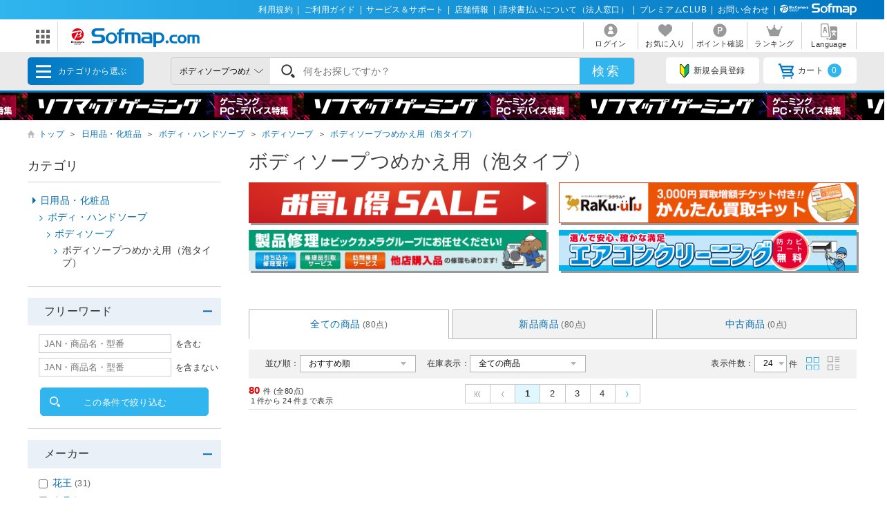

--- FILE ---
content_type: text/html; charset=shift_jis
request_url: https://www.sofmap.com/product_list.aspx?gid=001190070010040
body_size: 23081
content:
<!doctype html>




<html lang="ja">


<head>
	
<title>ボディ・ハンドソープ ボディソープつめかえ用（泡タイプ）｜日用品・化粧品の通販はソフマップ[sofmap]</title>
<meta http-equiv="Pragma" content="no-cache">
<meta http-equiv="Content-Type" content="text/html;CHARSET=Shift_JIS">
<meta name="author" content="sofmap">
<meta name="copyright" content="sofmap">
<meta content="日用品・化粧品 ボディ・ハンドソープ ボディソープつめかえ用（泡タイプ）の商品一覧ページ。｜在庫あり商品はスピード出荷！パソコンPC/ゲーム/デジカメ/家電など新品・中古・買取りの【ソフマップ】" name="description">
<meta content="日用品・化粧品,ボディ・ハンドソープ,ボディソープつめかえ用（泡タイプ）,ソフマップ,sofmap,中古,買取,買い取り " name="keyword">
<link href="/images/favicon.ico?v=20200409" rel="SHORTCUT ICON">
<meta content="MSHTML 6.00.2800.1276" name="GENERATOR">
<meta property="og:image" content="https://www.sofmap.com/images/ogp.png?v=20200828">
<meta name="twitter:image" content="https://www.sofmap.com/images/ogp.png?v=20200828">
<meta name="viewport" content="width=1200">
<!--[contents_id：HTML_HEADER_STYLE_SHEET_NEW, sub_contents_id：0, Priority：0, genre：SHOPPING_NEW, SKU：, Flow：]--><link rel="preload" as="style" href="/images/static/css/style.css">
<link rel="preload" as="style" href="/images/static/css/layout.css">
<link rel="preload" as="style" href="/images/ecstyle.css">

<!-- プレースホルダのフォント-->
<link href="/images/responsive/css/etc/cssreset-min.css?v=20220426" type="text/css" rel="STYLESHEET">

<link href="/images/static/css/style.css?v=20230721" type="text/css" rel="STYLESHEET">
<link href="/images/static/css/contents.css?v=20230719" type="text/css" rel="STYLESHEET">
<link href="/images/static/css/parts.css?v=20250303" type="text/css" rel="STYLESHEET">
<link href="/images/static/css/layout.css?v=20230719" type="text/css" rel="stylesheet">

<link rel="stylesheet" type="text/css" href="/images/ecstyle.css?v=20230812" media="screen" />
<link rel="stylesheet" type="text/css" href="/images/ecstyle_banner.css?v=20250404" media="screen" />

<link href="/images/responsive/css/etc/font-awesome.min.css" rel="STYLESHEET">
<link href="/script/searchEngine/base2.css?v=1" type="text/css" rel="STYLESHEET" />
<!--
<link href="https://use.fontawesome.com/releases/v5.6.1/css/all.css" rel="stylesheet">
-->
<link rel="stylesheet" type="text/css" href="/images/static/css/all.css">

<link rel="stylesheet" type="text/css" href="/images/js/bxslider/slider-pro.min2.css" media="screen" />
<!--
<link rel="stylesheet" href="//code.jquery.com/ui/1.12.1/themes/flick/jquery-ui.css">
-->
<link rel="stylesheet" type="text/css" href="/images/static/css/jquery-ui.css">
<link rel="stylesheet" type="text/css" href="/images/static/css/histogram.slider.css">
<link rel="stylesheet" type="text/css" href="/images/static/css/swiper.css">

<script src="/images/static/js/jquery-3.3.1.min.js?v=20230621" type="text/javascript"></script>

<!--Yotpoレビュー用-->
<script src="https://cdn-widgetsrepository.yotpo.com/v1/loader/Finjdy7pQbcwG86vOlwQXAJll32dfOpsFXajg07H" async></script>


<!-- PUSH通知用 -->
<link rel="manifest" href="https://cdn.webpush.jp/pwa/10001384/6e4129e3-3a64-4868-8d58-139ccf265ff5/manifest.json">
<script>
var CoinsOptinDialogOption = {
    icon: 'https://cdn.webpush.jp/20000646/d9c4e1bb-2766-4e84-845d-bb89c983dd49.png',
    message: 'Sofmap.comからの通知を受け取りますか?',
    button: '受け取る',
    interval: 86400
}
</script>
<!--/[contents_id：HTML_HEADER_STYLE_SHEET_NEW, sub_contents_id：0]--><!-- CLMT:2026/01/22 00:11:43 -->

	<link rel="stylesheet" href="/images/flow.css" type="text/css"/>
	<link rel="alternate" media="only screen and (max-width: 640px)" href="/product_list_sp.aspx?gid=001190070010040"/>
	<link href="https://www.sofmap.com/images/static/css/add/style_VN.css?v=20200206" type="text/css" rel="stylesheet">
	<link rel="stylesheet" href="https://www.sofmap.com/images/static/css/ecsof.css?v=20210604" type="text/css">
	<link href="https://www.sofmap.com/images/static/css/ec.css?v=20210604" type="text/css" rel="STYLESHEET">
	
	<link rel="canonical" href="https://www.sofmap.com/product_list.aspx?gid=001190070010040" />
    <link href="/images/static/css/aw_style.css?v=20230407" type="text/css" rel="STYLESHEET">
</head>


<body>
	<!-- ヘッダーここから -->
	
<!-- /#header START -->
<!--[contents_id：GLOBAL_HEADER_0_NEW, sub_contents_id：1, Priority：0, genre：SHOPPING_NEW, SKU：, Flow：s0000000]--><!-- GLOBAL_HEADER_0_NEW START -->
<div id="header_above">
	<ul>
		<li><a href="https://www.sofmap.com/contents/?id=regulation&sid=index" onclick="ga('send','event','banner','click','com_pc_gheader0_kiyaku',1);">利用規約</a>|</li>
		<li><a href="https://www.sofmap.com/contents/?id=guide&sid=main" onclick="ga('send','event','banner','click','com_pc_gheader0_guide',1);">ご利用ガイド</a>|</li>
		<li><a href="https://www.biccamera.co.jp/support/" target="_blank" onclick="ga('send','event','banner','click','com_pc_gheader0_support',1);">サービス＆サポート</a>|</li>
		<li><a href="https://www.sofmap.com/tenpo/" onclick="ga('send','event','banner','click','com_pc_gheader0_tenpo',1);">店舗情報</a>|</li>
		<li><a href="https://www.sofmap.com/houjin/index.aspx?id=houjin&sid=top" target="_blank" onclick="ga('send','event','banner','click','com_pc_gheader0_houjin_invoice',1);">請求書払いについて（法人窓口）</a>|</li>
		<li><a href="https://www.sofmap.com/contents/?id=premium_club&sid=0" onclick="ga('send','event','banner','click','com_pc_gheader0_premium',1);">プレミアムCLUB</a>|</li>
		<li><a href="https://www.sofmap.com/contents/?id=4764&sid=0_res" onclick="ga('send','event','banner','click','com_pc_gheader0_4764',1);">お問い合わせ</a>|</li>
		<!--<li><a href="//www.sofmap.com/contents/?id=crossb&sid=translation" onclick="ga('send','event','banner','click','com_pc_gheader0_translation_c',1);">中文 / English / &#54620;&#44397;</a></li>-->
<li><img src="/images/static/img/logo_header_white.svg" alt=""></li>
	</ul>
</div>
<!-- GLOBAL_HEADER_0_NEW END --><!--/[contents_id：GLOBAL_HEADER_0_NEW, sub_contents_id：1]--><!-- CLMT:2026/01/22 00:07:58 -->



<div id="header_center">
	<!-- /#header START -->
	<!--[contents_id：GLOBAL_HEADER_1_NEW, sub_contents_id：0_sub, Priority：2, genre：SHOPPING_NEW, SKU：, Flow：]--><!-- GLOBAL_HEADER_1_NEW,0 TOP START -->

<div id="logo_wrap">
    <div id="nav_btn" class="">
    <div class="ic"><img src="/images/static/img/ic_menu.svg" alt="ドメインリンク"></div>
    <ul id="related_services_list" class="">
    <li><a href="https://a.sofmap.com/" onclick="ga('send','event','banner','click','pc_gheader_ban_asofmapcom',1);"><span><img src="/images/static/img/domain_link/logo_akisof.svg?v=20210428" alt="ゲーム･アニメ･ホビー専門"></span><p>ゲーム･アニメ･ホビー専門</p></a>
    <div class="child bg_akisof global_header_disp_none" style=""><span>
    <h3><a href="https://a.sofmap.com/" onclick="ga('send','event','banner','click','pc_gheader_ban_asofmapcom',1);"><i class="txtXS">ゲーム･アニメ･ホビー専門</i><br>
    アキバ☆ソフマップ</a></h3>
    <div class=col1link>
    <p><a href="https://a.sofmap.com/product_list.aspx?gid=002110" target=_blank>ゲーム</a></p>
    <p><a href="https://a.sofmap.com/product_list.aspx?gid=002120" target=_blank>映像</a></p>
    <p><a href="https://a.sofmap.com/product_list.aspx?gid=002130" target=_blank>音楽</a></p>
    <p><a href="https://a.sofmap.com/product_list.aspx?gid=002140" target=_blank>ホビー</a></p>
    <p><a href="https://a.sofmap.com/product_list.aspx?gid=002310" target=_blank>アニメガ</a></p>
    <p><a href="https://a.sofmap.com/product_list.aspx?gid=002210" target=_blank>R18 成人向け(アダルト)</a></p>
    </div>
    </span></div>
    </li>
    
    <li><a href="https://used.sofmap.com/" onclick="ga('send','event','banner','click','pc_gheader_ban_recolle',1);"><span><img src="/images/static/img/domain_link/recole_logo.svg" alt="中古販売専門「リコレ！」"></span><p>中古販売専門「リコレ！」</p></a>
    <div class="child bg_recole global_header_disp_none" style="">
    <span><h3><a href="https://used.sofmap.com/" onclick="ga('send','event','banner','click','pc_gheader_ban_recolle',1);">使い捨てない、体験を。　中古販売専門「リコレ！」</a></h3>
    <div class="col2link">
    <p><a href="https://used.sofmap.com/r/category/pc" target="_blank">パソコン</a></p>
    <p><a href="https://used.sofmap.com/r/category/smp" target="_blank">スマホ</a></p>
    <p><a href="https://used.sofmap.com/r/category/tab" target="_blank">タブレット</a></p>
    <p><a href="https://used.sofmap.com/r/category/wtc" target="_blank">スマートウォッチ</a></p>
    <p><a href="https://used.sofmap.com/r/category/mac" target="_blank">Mac</a></p>
    <p><a href="https://used.sofmap.com/r/category/iphone" target="_blank">iPhone</a></p>
    <p><a href="https://used.sofmap.com/r/category/ipad" target="_blank">iPad</a></p>
    <p><a href="https://used.sofmap.com/r/category/surface" target="_blank">Surface</a></p>
    <p><a href="https://used.sofmap.com/r/category/video" target="_blank">ビデオカメラ</a></p>
    <p><a href="https://used.sofmap.com/r/category/cam" target="_blank">デジタルカメラ</a></p>
    </div>
    </span>
    </div>
    </li>
    <li><a href="https://raku-uru.sofmap.com/" onclick="ga('send','event','banner','click','pc_gheader_ban_rakuulu',1);"><span><img src="/images/static/img/domain_link/rakuuru_logo.svg" alt="買取総合サービス「ラクウル」"></span><p>買取総合サービス「ラクウル」</p></a>
    <div class="child bg_rakuuru global_header_disp_none" style="">
    <span><h3><a href="https://raku-uru.sofmap.com/" onclick="ga('send','event','banner','click','pc_gheader_ban_rakuulu',1);">買取総合サービス「ラクウル」</a></h3>
    <div class="col2link">
    <p><a href="https://raku-uru.sofmap.com/contents/?cid=W_GUIDE_KAITORI">買取の流れ</a></p>
    <p><a href="https://raku-uru.sofmap.com/contents/?cid=W_GUIDE_POINTS">買取に出す前に</a></p>
    <p><a href="https://raku-uru.sofmap.com/contents/index.aspx?cid=W_GUIDE">使い方ガイド</a></p>
    <p><a href="https://raku-uru.sofmap.com/search/">買取アイテム金額検索</a></p>
    </div>
    <div class="columns-2box"><div class="column"><a href="https://itunes.apple.com/jp/app/id1410308806" target="_blank"><img src="/images/static/img/domain_link/raku-uru_btn_appstore.svg?v=20200707" alt="買取総合サービス「ラクウル」"></a></div>
    <div class="column"><a href="https://play.google.com/store/apps/details?id=com.sofmap.rakuuru" target="_blank"><img src="/images/static/img/domain_link/raku-uru_btn_googleplay.svg?v=20200707" alt="買取総合サービス「ラクウル」"></a></div></div>
    </span></div>
    </li>
    <!-- 
    <li><a href="https://event.sofmap.com/" onclick="ga('send','event','banner','click','pc_gheader_ban_live',1);"><span><img src="/images/static/img/domain_link/logo_evecolle.png" alt="イベント情報サイト「イベコレ！」"></span><p>イベント情報「イベコレ！」</p></a>
    <div class="child bg_event global_header_disp_none" style=""><span>
    <h3><a href="https://event.sofmap.com/" onclick="ga('send','event','banner','click','pc_gheader_ban_live',1);">ソフマップのイベント情報サイト「イベコレ！」</a></h3>
    <div class="col2link">
    <p><a href="https://event.sofmap.com/all/live" target="_blank">ライブ配信</a></p>
    <p><a href="https://event.sofmap.com/all/ranking" target="_blank">ランキング</a></p>
    <p><a href="https://event.sofmap.com/esports" target="_blank">eスポーツ</a></p>
    <p><a href="https://event.sofmap.com/idol" target="_blank">アイドル</a></p>
    <p><a href="https://event.sofmap.com/gravure" target="_blank">グラビア</a></p>
    <p><a href="https://event.sofmap.com/other" target="_blank">その他</a></p>
    </div>
    </span></div>
    </li>
     -->
    <li><a href="https://www.sofmap.com/pages/?id=gaming_zone&sid=0" onclick="ga('send','event','banner','click','pc_gheader_ban_gamingzone',1);"><span><img src="https://www.sofmap.com/ec/contents/gaming-zone/img/logos/sofmap_gaming_bk.svg" alt="ゲーミング特集サイト『ソフマップゲーミング』"></span><p>ゲーミング特集サイト</p></a>
    <div class="child bg_gaming global_header_disp_none" style="">
    <span class="wh gaming"><h3><a href="https://www.sofmap.com/pages/?id=gaming_zone&sid=0" onclick="ga('send','event','banner','click','pc_gheader_ban_gamingzone',1);">ソフマップゲーミング 最新ゲーミングPC・デバイス特集</a></h3>
    <div class="col2link wh">
    <p><a href="https://www.sofmap.com/pages/?id=gaming_zone#pickup" target="_blank">ピックアップ商品</a></p>
    <p><a href="https://www.sofmap.com/pages/?id=gaming_zone#cp" target="_blank">セール・特集情報</a></p>
    <p><a href="https://www.sofmap.com/contents/?id=gaming_zone&sid=column" target="_blank">お役立ちコラム</a></p>
    <p><a href="https://www.sofmap.com/pages/?id=gaming_zone#search1" target="_blank">価格で探す</a></p>
    <p><a href="https://www.sofmap.com/pages/?id=gaming_zone#search2" target="_blank">GPUで探す</a></p>
    <p><a href="https://www.sofmap.com/pages/?id=gaming_zone#search4" target="_blank">メーカーで探す</a></p>
    </div>
    </span>
    </div>
    </li>

    <li>
    <a href="https://www.sofmap.com/pages/?id=esports_studio_akiba&sid=0" onclick="ga('send','event','banner','click','pc_gheader_ban_esports_studio',1);"><span><img src="https://www.sofmap.com/e-sports/esa/images/esa_280x42.png" alt=""></span><p>eSports Studio AKIBA</p></a>
    </li>


    </ul>
</div>
<div id="logo"><a href="/"><img src="/images/static/img/logo.svg" alt="ソフマップ・ドットコム"></a></div>
</div>
<!--  CMS_GLOBAL_HEADER_1_NOTTOP -->
<!--/[contents_id：GLOBAL_HEADER_1_NEW, sub_contents_id：0_sub]--><!-- CLMT:2026/01/22 00:07:06 -->
	<!-- /#header END -->
	
	<nav>
		<ul>

			<li>
				
				<a href="https://www.sofmap.com/login/login.aspx?RURL=%2fproduct_list.aspx%3fgid%3d001190070010040">
					<img src="https://www.sofmap.com/images/static/img/ic_header_user.svg" alt="">
					<span>ログイン</span>
				</a>
				
			</li>
			<li>
				<a href="/wishlist.aspx">
					<img src="https://www.sofmap.com/images/static/img/ic_header_fav.svg" alt="">
					<span>お気に入り</span>
				</a>
			</li>
			<li>
				<a href="https://www.sofmap.com/member/my_menu.aspx">
					<img src="https://www.sofmap.com/images/static/img/ic_header_point.svg" alt="">
					<span>ポイント確認</span>
				</a>
			</li>

            <li>
                <a href="/ranking_list.aspx">
                    <img src="https://www.sofmap.com/images/static/img/ic_header_ranking.svg" alt="ランキング">
                    <span>ランキング</span>
                </a>
            </li>
			<li>
                <a id="modal_language" class="modalbtn" onclick="ga('send','event','banner','click','GLOBAL_HEADER_0_NEW_translation_c',1);">
					<img src="https://www.sofmap.com/images/static/img/ic_header_language.svg" alt="Language">
					<span>Language</span>
				</a>
            </li>
		</ul>
	</nav>
</div>

<div class="modal_overlay modal_language global_header_disp_none">
	<section class="modal_box">
		<i class="close">
			<img src="https://www.sofmap.com/images/static/img/close.svg">
		</i>
		<div class="area_wrap">
			<iframe id="language_area" src="" frameborder="0"></iframe>
		</div>
	</section>
</div>
<!-- TODO：SEARCH_BAR START -->
<div id="header_below" class="sticky">
	<div class="inner">


		<span id="menu_cat">カテゴリから選ぶ
			<div id="menu_cat_list" class="menubox">
			<div class="menu_line">
			<ul class="menu_cat">
			</ul>

			<div class="bnr_area">
				<!--[contents_id：GLOBAL_HEADER_2_NEW, sub_contents_id：0, Priority：1, genre：SHOPPING_NEW, SKU：, Flow：]-->
<div class="recole"><a href="https://www.sofmap.com/contents/?id=used&sid=0" onclick="ga('send','event','banner','click','pc_menu_ban_used_top',1);"><img src="https://www.sofmap.com/ec/contents/used/lp/bnr_s_used.png" alt="中古トップページ"></a></div>
<div class="akiba"><a href="https://a.sofmap.com/"><img src="/images/static/img/bnr_s_asof.png?v=20210513" alt=""></a></div>
<!--/[contents_id：GLOBAL_HEADER_2_NEW, sub_contents_id：0]--><!-- CLMT:2026/01/22 00:11:22 -->
				<p class="more_txt"><a href="https://www.sofmap.com/genre_map.aspx">全てのカテゴリ</a></p>
			</div>

			</div>
			</div>
		</span>
		<!--TODO：動的処理化-->
		<script src="/script/search_pb.js" type="text/javascript" charset="Shift_JIS"></script>
		<!--
		<form action="https://www.sofmap.com/product_result.aspx" method="get" id="header_search">
		-->
		<form action="/search_result.aspx" method="get" id="header_search" onsubmit="return CallSearchParts()">
		

	

			<select name="gid">
				<option value="">全てのカテゴリ</option>

				<option value="001010" >パソコン</option>

				<option value="001020" >ゲーミングPC・周辺機器</option>

				<option value="001030" >PCパーツ</option>

				<option value="001040" >液晶モニター・周辺機器</option>

				<option value="001050" >パソコンソフト</option>

				<option value="001060" >インク・メディア・電池</option>

				<option value="001070" >スマートフォン</option>

				<option value="001080" >カメラ・ビデオカメラ</option>

				<option value="001090" >テレビ・レコーダー</option>

				<option value="001100" >オーディオ・電子ピアノ・カー用品</option>

				<option value="001290" >アウトレット</option>

				<option value="001110" >家電・照明</option>

				<option value="001130" >キッチン家電</option>

				<option value="001140" >美容家電・健康家電</option>

				<option value="001150" >電子辞書・事務用品・電話機</option>

				<option value="001160" >スマートウォッチ・時計・バッグ</option>

				<option value="001170" >工具・DIY・防犯・防災</option>

				<option value="001180" >ふとん・インテリア</option>

				<option value="001190" >日用品・化粧品</option>

				<option value="001190070" >ボディ・ハンドソープ</option>

				<option value="001190070010" >ボディソープ</option>

				<option value="001190070010040"  selected>ボディソープつめかえ用（泡タイプ）</option>

				<option value="001200" >文房具</option>

				<option value="001210" >スポーツ・自転車・ゴルフ</option>

				<option value="001220" >メガネ・コンタクトレンズ</option>

				<option value="001230" >キッチン用品</option>

				<option value="001240" >ゲーム</option>

				<option value="001250" >映像・音楽</option>

				<option value="001260" >ホビー</option>

				<option value="001270" >おもちゃ</option>

				<option value="001280" >書籍</option>

			</select>

			<div class="search_wrap">
				<!--
				<input id="search_text" class="input search_text" type="text" name="keyword" value="" placeholder="何をお探しですか？">
				-->
				<input id="searchText" class="input search_text" type="text" name="keyword" value="" placeholder="何をお探しですか？">
			</div>
			<input id="search_button" type="submit" class="search_button" value="検索">
			
<!--★★★★★★★★★★★★★★★★★★★★★★★サジェストSTART★★★★★★★★★★★★★★★★★★★★★★★ -->


<script src="/images/responsive/js/suggestlist.js"></script>


<script src="/script/searchEngine/AS_INIT.js" charset="utf-8"></script>
<script src="/script/searchEngine/AS_SEARCHER.js?v=20230621" charset="utf-8"></script>
<script>

		AS1.config({
		  server: "https://sofmap.search.appirits.com",
		  service: "www_sofmap"
		});

		AS1.Form.init({
		  suggest_query: "#searchText",
		  page: "/search_result.aspx"
    })
    var CountSuggestOld =7;
	var FlagDisplay = true;
	 jQuery(document).ready(function($){			
	 
	  $(document).on("click", "#search_button", function(){
		var strSearch=document.getElementById("searchText").value;
	    document.getElementById("searchText").value=strSearch.replace(/(\s\/\s|\s\|\s)/g,' ');

		if(strSearch==""){
			jQuery('input#searchText').attr('placeholder','※ キーワードが入力されていません');
			jQuery('input#searchText').addClass('search-aleart');
			
			return false;
		}
		
        })

		$(document).on("click", ".click-onselect", function(){
		  document.location.href='https://www.sofmap.com/product_detail.aspx' + "?sku=" + this.getAttribute('sku') + "&gid="+this.getAttribute('gid') + "&ref=dtlsgt";
		})
		
	 });
	 var genre_url = "/"; 


jQuery.ajax({
	url: "https://www.sofmap.com/category_parts.aspx",
	timeout: 60000,
	dataType: "html",
	type:"GET",
	cache: false,
	contentType: "application/x-www-form-urlencoded; charset=Shift_JIS",
	beforeSend: function() {
	},
	success: function(data, status)
	{
		jQuery("ul.menu_cat").html(jQuery(data).find("ul.menu_cat").html());
        var hoverTimeout = 0;
        $('#menu_cat_list .menu_cat > li').on({
            'mouseenter': function (e) {
                var _child = $(this).find('.child');
                clearTimeout(hoverTimeout);
                hoverTimeout = setTimeout(function () {
                    $('#menu_cat_list .child').removeClass('open');
                    _child.addClass('open');
                }, 200);
            },
            'mouseleave': function (e) {
                clearTimeout(hoverTimeout);
            }
        });
	},
	complete: function(XMLHttpRequest, status) {
	}
});


jQuery.ajax({
	url: "https://www.sofmap.com/header_parts.aspx",
	timeout: 60000,
	dataType: "html",
	type:"GET",
	cache: false,
	contentType: "application/x-www-form-urlencoded; charset=Shift_JIS",
	beforeSend: function() {
	},
	success: function(data, status)
	{
		jQuery(data).find("ul.basket_badge").each(function(){
			jQuery("ul li a i.badge").html(jQuery(this).html());
		});
	},
	complete: function(XMLHttpRequest, status) {
	}
});
</script>

<!--★★★★★★★★★★★★★★★★★★★★★★★サジェストEND★★★★★★★★★★★★★★★★★★★★★★★ -->
		</form>
		<ul>
			
			<li><a id="modal_register" class="modalbtn"><img src="https://www.sofmap.com/images/static/img/ic_beginner.svg" alt="">新規会員登録</a></li>
			
			<li><a href="https://www.sofmap.com/buy/basket_detail.aspx"><img src="https://www.sofmap.com/images/static/img/ic_cart.svg" alt="">カート<i class="badge"></i></a></li>

		</ul>
	</div>
</div>

<!-- modal -->
<div class="modal_overlay modal_register login" id="regist_area">

		<div class="amazon_btn global_header_disp_none" id="btn_amazon">
			<div id="AmazonPayButton2" class="amz_loginbtn" style="height: 45px; width: 300px;"></div><script src="https://static-fe.payments-amazon.com/checkout.js" charset="utf-8"></script><script type="text/javascript" charset="utf-8">amazon.Pay.renderButton('#AmazonPayButton2', {merchantId: 'AGRM8QEODZCR2',ledgerCurrency: 'JPY',sandbox: false,checkoutLanguage: 'ja_JP',productType: 'SignIn',placement: 'Other',buttonColor: 'Gold',signInConfig:{payloadJSON: '{"storeId":"amzn1.application-oa2-client.a2927fb5837c484d8a9e11c257e9b871","signInReturnUrl":"https://www.sofmap.com/customer/sns/xt_amazon_regist.aspx","signInScopes":["name","email","postalCode"]}',signature: 'Hoo0+BGd+Elx+c01xlruFF90rZzWvs1p6D/Ladn1xEHj6982p5iIfUZp1UiU5wPtFnkXFNrA5r6sIt6mWO6/bnZF9vAzrStHQkochv7OiXCDtwNZ1DxUtUke0OxNimkWZg3SgsyqglNggXjzFjAdq90VTquav60993Vwsdi8MqENQi0STAzsI8BGVvWbGBH1V22I45AegEH2K3Oj9sIr2JZeS4isswcUN/F5bD0IG0Vhr4babzVLu+uvhOExm2edjL3WT4L9HfBnSAuN8f1VoFnZGFKt0YRilKN7TGwYaVLZmeJlIG00/I10c3+FzHJpL/a7CDNX10xhZXudZjqn7g==',publicKeyId: 'AEKFDANG5W6M4QZ7XWCWPN2Y'}});</script>
		</div>

	
</div>
<!-- end modal_sofmap_pass -->


<!-- TODO：SEARCH_BAR END -->
<!--[contents_id：GLOBAL_HEADER_3_NEW, sub_contents_id：0, Priority：0, genre：SHOPPING_NEW, SKU：, Flow：]--><div id="header_banner"><a class="banner0" href="https://www.sofmap.com/pages/?id=gaming_zone&sid=0" onclick="ga('send','event','banner','click','pc_gheader3_ban_220121_gamingzone',1);"></a></div>



<!-- GLOBAL_HEADER_3 END -->


<script type="text/javascript">
const langModalBtn = document.getElementById("modal_language");
langModalBtn.removeAttribute("class");
langModalBtn.removeAttribute("onclick");
langModalBtn.setAttribute("id", "link_language");
langModalBtn.setAttribute("href", "https://www.sofmap.com/contents/?id=language&sid=0");
</script>



<style>

/* #modal_register {display: none !important} */

</style><!--/[contents_id：GLOBAL_HEADER_3_NEW, sub_contents_id：0]--><!-- CLMT:2026/01/22 00:07:58 -->
<!-- /#header END -->

<input type="hidden" name="root-url" value="https://www.sofmap.com/">
<script >
	$( document ).ready(function() {
		var rootUrl = $('input[name="root-url"').val();
		var urlLanguage = rootUrl + 'language_select.aspx';
		var urlModalRegister = rootUrl + 'modal_regist_part.aspx';
		var isLoadedModalLanguage = false;
		var isLoadedModalRegist = false;
		var strIdModalLanguage = '#modal_language_contents';
		$(document).on("click","#modal_language",function(){
			if(!isLoadedModalLanguage) {
				jQuery.ajax({
					url: urlLanguage,
					timeout: 60000,
					dataType: "html",
					type:"GET",
					cache: false,
					contentType: "application/x-www-form-urlencoded; charset=Shift_JIS",
					beforeSend: function() {
						CreateLoadingFlame(strIdModalLanguage);
					},
					success: function(data, status)
					{
						var iframe = $('#language_area');
						var idoc = iframe[0].contentDocument;
						idoc.open();
						idoc.write(data);
						idoc.close();
						isLoadedModalLanguage = true;
					},
					complete: function(XMLHttpRequest, status) {
						RemoveLoadingFlame(strIdModalLanguage);
					}
				});
			}
		})

		 $(document).on("click","#modal_register",function(){
			if(!isLoadedModalRegist) {
				jQuery.ajax({
					url: urlModalRegister,
					timeout: 60000,
					dataType: "html",
					type:"GET",
					cache: false,
					contentType: "application/x-www-form-urlencoded; charset=Shift_JIS",
					success: function(data, status)
					{
						isLoadedModalRegist = true;
						var modal = $('#regist_area');
						modal.append(data);
						var btnAmazon = $('#btn_amazon');
						var amazonpayBox = $('#amazonpay_box');
						if(btnAmazon && amazonpayBox) {
							btnAmazon.css('display', 'block');
							btnAmazon.appendTo(amazonpayBox);
						}
					}
				});
			}
		})
		
	});

	function CreateLoadingFlame(targetID)
		{
			var target = jQuery(targetID);
			var insertID = target.attr('id') + '_loading';
			if(jQuery('#' + insertID).length > 0)
			{
				return;
			}
			target.prepend('<div id="' + insertID + '" class="global_header_new_load_tag"><img vlass="global_header_new_load_image" src="/images/static/img/loading-gray.svg" alt=""/></div>');
			var obj = jQuery('#' + insertID);
		}

		function RemoveLoadingFlame(targetID)
		{
			var target = jQuery(targetID);
			var insertID = target.attr('id') + '_loading';
			var obj = jQuery('#' + insertID);
			if(obj.length > 0)
			{
				obj.remove();
			}
		}
</script>

	<!-- ヘッダーここまで -->

	<div id="wrapper" class="p_list_page">

		<ol class="breadcrumb" id="breadcrumbs">
			<li><a href="/">トップ</a>＞</li>

			<li><a href="/product_list.aspx?gid=001190">日用品・化粧品</a>＞</li>

			<li><a href="/product_list.aspx?gid=001190070">ボディ・ハンドソープ</a>＞</li>

			<li><a href="/product_list.aspx?gid=001190070010">ボディソープ</a>＞</li>

			<li><a href="/product_list.aspx?gid=001190070010040">ボディソープつめかえ用（泡タイプ）</a></li>

		</ol>
        <script type="application/ld+json">{"@context": "http://schema.org","@type": "BreadcrumbList","itemListElement": [{"@type": "ListItem","position": 1,"item": {"@id": "/product_list.aspx?gid=001190","name": "日用品・化粧品"}},{"@type": "ListItem","position": 2,"item": {"@id": "/product_list.aspx?gid=001190070","name": "ボディ・ハンドソープ"}},{"@type": "ListItem","position": 3,"item": {"@id": "/product_list.aspx?gid=001190070010","name": "ボディソープ"}},{"@type": "ListItem","position": 4,"item": {"@id": "/product_list.aspx?gid=001190070010040","name": "ボディソープつめかえ用（泡タイプ）"}}]}</script>
		<main id="main" class="with_aside test">

			<!-- 中カテゴリ表記 -->
			<h1>ボディソープつめかえ用（泡タイプ）</h1>


	<!-- フリーHTMLここから -->
	<!--[contents_id：PRODUCT_LIST_BODY_1_NEW, sub_contents_id：001190070010040, Priority：0, genre：SHOPPING_NEW, SKU：, Flow：]-->
<div id="ranking_move"></div>

<!--/[contents_id：PRODUCT_LIST_BODY_1_NEW, sub_contents_id：001190070010040]--><!-- CLMT:2026/01/22 00:12:00 -->
	<!-- フリーHTMLここまで -->

	<!-- フリーHTMLここから -->
	
	<!-- フリーHTMLここまで -->
			<!-- /.recommend_area -->
	<!-- フリーHTMLここから -->
	<!--[contents_id：COMMON_PRODUCT_LIST_BODY_NEW, sub_contents_id：0, Priority：0, genre：SHOPPING_NEW, SKU：, Flow：]--><!--  COMMON_PRODUCT_LIST_BODY_NEW  -->

<div class="common_banner">
  <a href="https://www.sofmap.com/contents/?id=2959&sid=1" target="_blank" class="right" onclick="ga('send','event','banner','click','COMMON_PRODUCT_LIST_2959',1);"><img src="https://www.sofmap.com/ec/contents/2959/440x60.png" alt="お買い得SALE"></a>
  <a href="https://www.sofmap.com/contents/?id=raku-uru&sid=kantan_kit" target="_blank" class="right" onclick="ga('send','event','banner','click','COMMON_PRODUCT_LIST_kantan_kit',1);"><img src="https://www.sofmap.com/ec/contents/raku-uru/kantan_kit/440x60.png" alt="ラクウルキット"></a>
  <a href="https://119.sofmap.com/repair_support/" target="_blank" class="right" onclick="ga('send','event','banner','click','COMMON_PRODUCT_LIST_119',1);"><img src="https://www.biccamera.co.jp/support/img/digital119/repair_support/440x60.png" alt="製品修理"></a>
  
  <a href="https://www.biccamera.co.jp/support/house_cleaning/aircon.html" target="_blank" class="right" onclick="ga('send','event','banner','click','COMMON_PRODUCT_LIST_airconcleaning',1);"><img src="https://www.biccamera.co.jp/support/house_cleaning/img/aircon/airconcleaning_587x80.png"></a>

</div>

<div class="common_banner">
<!-- 中古U25応援キャンペーン 2/21 ～ 2/29 -->
<!-- 中古の日、ポイント5％アップ -->
<!--【中古】期間限定クーポン  -->
<!--【中古】iPhone 送料無料CP -->
<!-- MaciPad買替CP -->
<!-- to26/1/15 新製品レビューCP -->
</div>

<script>
function ReleaseDateHide() {
  jQuery(".ic" + ".item-type" + ".used").parent().parent().find(".date").hide();
}
setInterval(ReleaseDateHide, 1000);
</script>

<style>
.product_list li:has(.ic.item-type.used) .footbox .date {display: none;}

/*商品名折り返し対応*/
a.product_name {word-break: break-all;}
/*商品名折り返し対応*/
</style>


<!--buyeeタグ設置-->
<script id="gc-script" type="text/javascript" charset="utf-8" src="https://connect.gdxtag.com/7ca1741398aefd6141754dc32ce25613db6c5b8ed238b5ed4b3203e50772fd58/main.js" defer></script>

<!--/[contents_id：COMMON_PRODUCT_LIST_BODY_NEW, sub_contents_id：0]--><!-- CLMT:2026/01/22 00:11:20 -->
	<!-- フリーHTMLここまで -->

			<!-- /#commitment_searchbox -->
			<section id="search_result_area">

				<ul class="tab_list col3">

					<li><a name="ALL" class="current" href="https://www.sofmap.com//product_list_parts.aspx?gid=001190070010040" oncontextmenu="return false">全ての商品<span>( - 点)</span></a></li>

					<li><a name="NEW" href="https://www.sofmap.com//product_list_parts.aspx?product_type=NEW&gid=001190070010040" oncontextmenu="return false">新品商品<span>( - 点)</span></a></li>

					<li><a name="USED" href="https://www.sofmap.com//product_list_parts.aspx?product_type=USED&gid=001190070010040" oncontextmenu="return false">中古商品<span>( - 点)</span></a></li>

				</ul>

	<div class="list-interface-bar"></div>

			

	<section class="list_settings">
		<form action="/product_list.aspx" method="get" name="search">
<input type="hidden" name="gid" value="001190070010040">
<input type="hidden" name="product_type" value="ALL">

		<input type="hidden" name="styp" value="p_srt">

			<dl>
				<dt>並び順：</dt>
				<dd>
					<select name="order_by" onchange="submit(this.form);">
						<option value="DEFAULT" >おすすめ順</option>
						<option value="SALES_DESC" >売り上げ順</option>
						<option value="PRICE_ASC" >価格の安い順</option>
						<option value="PRICE_DESC" >価格の高い順</option>
						<option value="NAME_ASC" >商品名順</option>
						<option value="MAKER_ASC" >メーカー名順</option>

						<option value="DATE_DESC" >発売日が新しい順</option>
						<option value="DATE_ASC" >発売日が古い順</option>
					</select>
				</dd>
			</dl>
			<dl class="zaiko_select">
				<dt>在庫表示：</dt>
				<dd>
					<select name="stk_flg" class="zaiko" onchange="submit(this.form);">
						<option value="">全ての商品</option>
						<option value="1" >注文可能な商品のみ</option>
						<option value="2" >在庫のある商品のみ</option>
					</select>
				</dd>
			</dl>
			<dl class="count_select">
				<dt>表示件数：</dt>
				<dd>
					<select name="dispcnt" onchange="submit(this.form);">
						<option value="24"  selected>24</option>
						<option value="50" >50</option>
						<option value="100" >100</option>
					</select>
					件
				</dd>
				<dd class="list_style column active"><img src="https://www.sofmap.com/images/static/img/ic_list_on_horizontal.svg" alt=""></dd>
				<dd class="list_style"><img src="https://www.sofmap.com/images/static/img/ic_list_vertical.svg" alt=""></dd>
			</dl>
		</form>
	</section>

	<section class="paging_settings">
		<p class="pg_number_set"></p>
		<ol class="paging_bl">
			
		</ol>
	</section>

				<ul id="change_style_list" class="product_list"></ul>
	<section class="paging_settings">
		<p class="pg_number_set"></p>
		<ol class="paging_bl">
			
		</ol>

	</section>
				</section>
			<!-- /#search_result_area -->
    <section class="columnbox aw-area hidecontent" id="list_tags"></section>

		<div id="ranking_section_product_list_page"></div>

		<!-- フリーHTML3ここから -->
		
		<!-- フリーHTMLここまで -->


			<!-- #最近チェックした商品 -->
			

		</main>
		<!-- /#main -->
		<aside id="aside">
			<form action="/product_list.aspx" method="GET" name="left_menu">
				<input type="hidden" name="gid" value="001190070010040">
				
				<dl class="refine_list">
					<dt class="category">カテゴリ</dt>
					<dd>
						<ul class="category_menu">
				<input type="hidden" name="redirect_url_category" value="/product_list.aspx?product_type=ALL&amp;order_by=">
						</ul>

					</dd>
				</dl>
				<!--[contents_id：PRODUCT_RESULT_LEFT_MENU_1_NEW, sub_contents_id：0, Priority：1, genre：SHOPPING_NEW, SKU：, Flow：LOGINED]--><style>
<!-- 
.banner_aside li {text-align: center;}
.banner_aside li img {
 border-color: #cccccc;
 border-style: solid;
 border-width: 1px;
 max-width: 230px;
}
 -->
</style>
	
<!--PRODUCT_RESULT_LEFT_MENU_1_NEW,0-->
<ul class="banner_aside">
<li><a href="https://www.sofmap.com/contents/?id=nw_ps_assembly&sid=0" onclick="ga('send','event','banner','click','pc_result_left_menu_ban_nw_ps_assembly',1);" target="_blank"><img src="https://www.sofmap.com/ec/contents/new/ps/assembly/600x400.png" alt="自作PC組立代行サービス"></a></li>
	<li><a href="https://www.sofmap.com/contents/?id=pc_flowchart&sid=pc_new" onclick="ga('send','event','banner','click','pc_result_left_menu_ban_flowchart_new',1);" target="_blank"><img src="https://www.sofmap.com/ec/contents/new/pc/flowchart/600x400.png" alt="おすすめパソコン診断"></a></li>
	<!--<li><a href="https://www.sofmap.com/contents/?id=nw_pc_jaccs&sid=main" onclick="ga('send','event','banner','click','pc_result_left_menu_ban_jaccs',1);" target="_blank"><img src="https://www.sofmap.com/ec/contents/new/pc/jaccs/230x150.png" alt="36回無金利"></a></li>-->
	
	<!-- <li><a href="https://raku-uru.sofmap.com/contents/?cid=w_camp_mac09" onclick="ga('send','event','banner','click','pc_result_left_menu_ban_kt00400',1);" target="_blank"><img src="https://www.sofmap.com/kaitori/topics/kt00400/230x150n.jpg" alt="MacBook高額買取"></a></li> -->
	<!-- <li><a href="https://www.sofmap.com/spkaitori/contents/?id=kt00391&sid=0&cpweb=0" onclick="ga('send','event','banner','click','pc_result_left_menu_ban_kt00391',1);" target="_blank"><img src="https://www.sofmap.com/kaitori/topics/kt00391/230x150.png" alt="iPad高額買取"></a></li> -->
	<li><a href="https://www.sofmap.com/contents/?id=service&sid=remote" onclick="ga('send','event','banner','click','pc_result_left_menu_ban_remote',1);" target="_blank"><img src="https://www.sofmap.com/ec/contents/service/remote/230x150.png" alt="リモート接客"></a></li>
	<li><a href="https://www.sofmap.com/houjin/?id=houjin&sid=top" onclick="ga('send','event','banner','click','pc_result_left_menu_ban_houjin',1);" target="_blank"><img src="/ec/contents/houjin/278x170.jpg" alt="ソフマップ法人専用サイト"></a></li>
	<!-- <li><a href="https://used.sofmap.com/" onclick="ga('send','event','banner','click','pc_result_left_menu_ban_recolle',1);"><img src="/ec/genre/frame/280x/280x260_recolle.png" alt=""></a></li> -->
</ul>

<script>
function ReplaceEncodedSymbols() {
    document.querySelectorAll("#aside > form > dl > dd > ul > li > a > span").forEach(specValue => {specValue.textContent = specValue.textContent.replaceAll("%3a", ":");});
}
var intervalId = setInterval('ReplaceEncodedSymbols()', 1000);
setTimeout(function(){clearInterval(intervalId);}, 30000);
</script>




<!-- お客様の声フローティング2023
[** CMS_CONTENTS[floating_banner,voc_ec] **]
 -->
<!--/[contents_id：PRODUCT_RESULT_LEFT_MENU_1_NEW, sub_contents_id：0]--><!-- CLMT:2026/01/22 00:09:22 -->
			</form>
		</aside>
		<!-- /#aside -->

		
	</div>


			<form class="commitment_form" id="commitment_form"></form>

    <script id="template-ranking-list" type="text/template">
        <section class="content ranking-box" id="item_ranking">
            <h3 class="rankttl_bg icon"><img src="https://www.sofmap.com/images/static/img/ic_rank.svg" alt="売上ランキング" class="ico">売上ランキング<span class="date">（{{dateAggregationPeriodForRanking}}）</span>
                <p class="ttl-right"><a href="/ranking_list.aspx" class="link-arwRbk">全てのランキングを見る</a></p>
            </h3>
            {{rankingList}}
            
            <p class="ttl-right"><a href="/ranking_list.aspx?gid=001190070010040" class="link-arwRbk">ボディソープつめかえ用（泡タイプ）ランキング をもっと見る</a></p>
            
        </section>
    </script>
    <script type="text/javascript">
        function AddReadMore() {
            //This limit you can set after how much characters you want to show Read More.
            var carLmt = 54;
            // Text to show when text is collapsed
            var readMoreTxt = " ...";
            //Traverse all selectors with this class and manupulate HTML part to show Read More
            $("#tab_01 ul.product_list.ranking_list li a.product_name").each(function() {
                var allstr = $(this).text();
                if (allstr.length > carLmt) {
                    var firstSet = allstr.substring(0, carLmt);
                    var secdHalf = allstr.substring(carLmt, allstr.length);
                    var strtoadd = firstSet + readMoreTxt;
                    $(this).html(strtoadd);
                }

            });
        }

        //Calling function after Page Load
        AddReadMore();

        // re format text (税込)
        $("#tab_01 ul.product_list.ranking_list li span.price").each(function() {
            var strTaxInclude = $(this).contents().filter(function(){
                return this.nodeType ==3;
            }).text();
            // remove
            $(this).contents().filter(function(){
                return this.nodeType ==3;
            }).remove();
            $(this).find("strong").append("<i>"+strTaxInclude+"</i>")
        });


        $("ul.product_list.ranking_list").parents(".columnbox:first").addClass("hidecontent");
        var dateAggregationPeriodForRanking = $("#tab_01").prev().text();
        var htmlRankingList = $("#tab_01").html();
        // Cache of the template
        var template = document.getElementById("template-ranking-list");
        // Get the contents of the template
        var templateHtml = template.innerHTML;
        // Final HTML variable as empty string
        var listHtml = "";
        // Loop through dataObject, replace placeholder tags
        // with actual data, and generate final HTML

        listHtml += templateHtml.replace(/{{dateAggregationPeriodForRanking}}/g, dateAggregationPeriodForRanking)
                                .replace(/{{rankingList}}/g,htmlRankingList)


        // Replace the HTML of #list with final HTML
        //document.getElementById("list").innerHTML = listHtml;
        $("ul.product_list.ranking_list").parents(".columnbox:first").after(listHtml);
        $("ul.product_list.ranking_list").parents(".columnbox:first").remove();

        // Remove section ranking when the records < 5 items
        if ($("section#item_ranking ul.product_list.ranking_list li a.product_name[href='']").length > 0) {
            $("section#item_ranking").remove();
        }
    </script>
	<div class="modal_overlay modal_usedrank">
        <section class="modal_box">
            <h2>中古商品ランク</h2>
            <i class="close"><img src="https://www.sofmap.com/images/static/img/close.svg"></i>
            <div class="area_wrap">
                <ul class="usedrank_info">
                    <li><img src="https://www.sofmap.com/images/static/img/ic_usedrank_S.svg" alt="ランクS　(未使用)" class="ic usedrank">
                        <p>未使用の商品です。</p>
                    </li>
                    <li><img src="https://www.sofmap.com/images/static/img/ic_usedrank_A.svg" alt="ランクA　(美品)" class="ic usedrank">
                        <p>外装がきれいな状態の良い美品です。</p>
                    </li>
                    <li><img src="https://www.sofmap.com/images/static/img/ic_usedrank_B.svg" alt="ランクB　(良品)" class="ic usedrank">
                        <p>少々のキズがありますが、動作・機能には支障のない良品です。</p>
                    </li>
                    <li><img src="https://www.sofmap.com/images/static/img/ic_usedrank_C.svg" alt="ランクC　(並品)" class="ic usedrank">
                        <p>目立つキズがありますが、動作・機能には支障のない商品です。</p>
                    </li>
                    <li><img src="https://www.sofmap.com/images/static/img/ic_usedrank_D.svg" alt="ランクD　(難あり)" class="ic usedrank">
                        <p>破損などがあり、一部の動作・機能に支障のある商品です。</p>
                    </li>
                    <li><img src="https://www.sofmap.com/images/static/img/ic_usedrank_E.svg" alt="ランクE　(ジャンク)" class="ic usedrank">
                        <p>通電・起動しない商品（ジャンク品）です。<br>
                        <span class="asterisk txtXS">※返品・交換はお断りしております。</span>
                        </p>
                    </li>
                </ul>
            </div>
        </section>
    </div>

	<!-- /#wrapper -->
	
	<!--[contents_id：GLOBAL_FOOTER_0_NEW, sub_contents_id：1, Priority：0, genre：SHOPPING_NEW, SKU：, Flow：]--><footer id="footer">
	<a href="#" id="pgtop"><img src="/images/static/img/pgtop.svg" alt=""></a>
	<section id="footer_sitemap">
		<div class="inner">
			<dl>
				<dt>ソフマップ・ドットコム</dt>
				<dd><a href="https://www.sofmap.com/contents/?id=regulation&sid=index">ご利用規約</a></dd>
				<dd><a href="https://www.sofmap.com/contents/?id=regulation&sid=privacypolicy">個人情報保護方針</a></dd>
				<dd><a href="https://www.sofmap.com/contents/?id=regulation&sid=low">特定商取引法に基づく表示</a></dd>
				<dd><a href="https://www.sofmap.com/contents/?id=settlement&sid=main">資金決済法に基づく情報提供について</a></dd>
				<dd><a href="https://www.sofmap.com/contents/?id=regulation&sid=secondhand">古物営業法に基づく表示</a></dd>
				<dd><a href="https://www.sofmap.com/contents/?id=guide&sid=main">ご利用ガイド</a></dd>
				<dd><a href="https://www.sofmap.com/contents/?id=4764&sid=0_res">お問い合わせ</a></dd>
			</dl>
			<dl>
				<dt>ソフマップ</dt>
				<dd><a href="https://www.sofmap.com/tenpo/">店舗情報</a></dd>
				<dd><a href="https://www.sofmap.co.jp/about/overview" target="_blank">会社概要</a></dd>
				<dd><a href="https://www.sofmap.co.jp/" target="_blank">企業情報</a></dd>
				<dd><a href="https://www.sofmap.co.jp/about/vision" target="_blank">企業行動憲章</a></dd>
				<dd><a href="https://job.mynavi.jp/26/pc/search/corp83165/outline.html" target="_blank">新卒採用情報</a></dd>
				<dd><a href="https://sofmap-job.net/jobfind-pc/" target="_blank">アルバイト採用情報</a></dd>
				<dt>グループサイト</dt>
				<dd><a href="https://www.biccamera.com/" target="_blank">ビックカメラ</a></dd>
				<dd><a href="https://www.kojima.net/" target="_blank">コジマ</a></dd>
                <dd><a href="https://www.janpara.co.jp/" target="_blank">じゃんぱら</a></dd>
				<dd><a href="https://www.ohw.jp/" target="_blank">オフィスハードウェア エーワン</a></dd>
			</dl>
			<dl>
				<dt>買取お申し込み</dt><!--rakuuru-->
				<dd><a href="https://raku-uru.sofmap.com/" target="_blank" onclick="ga('send','event','banner','click','pc_gfooter_link_raku_uru_sofmap_com_index',1);">ラクウル</a></dd>
				<dd><a href="https://raku-uru.sofmap.com/search/" target="_blank" onclick="ga('send','event','banner','click','pc_gfooter_link_raku_uru_sofmap_com_search',1);">買取対象商品</a></dd>
				<dd><a href="https://raku-uru.sofmap.com/#campaign" target="_blank" onclick="ga('send','event','banner','click','pc_gfooter_link_raku_uru_sofmap_com_campaign',1);">買取キャンペーン</a></dd>
				<dd><a href="https://www.sofmap.com/spkaitori/topics/exec/?id=kt00012&sid=1">店頭買取</a></dd>
			</dl>
			<dl>
				<dt>訪問・店頭サポート</dt>
				<dd><a href="https://www.sofmap.com/contents/?id=premium_club&sid=0">プレミアムCLUBカード</a></dd>
				<dd><a href="https://www.sofmap.com/contents/?id=premium_club&sid=warranty">長期保証ソフマップワランティ</a></dd>
				<dd><a href="https://119.sofmap.com/product_support/?id=monthly" target="_blank">月額安心サポート</a></dd>
				<dd><a href="https://119.sofmap.com/product_support/?id=counter_remote" target="_blank">電話＆リモート</a></dd>
				<dd><a href="https://www.biccamera.co.jp/support/digital119/" target="_blank">訪問サポート</a></dd>
				<dd><a href="https://www.biccamera.co.jp/support/digital119/" target="_blank">デジタル119</a></dd>
				<dd><a href="https://www.sofmap.com/contents/?id=setting&sid=construction">家電の配送設置</a></dd>
			</dl>
			<ul class="banner_list">
				<li><a href="https://www.sofmap.com/" onclick="ga('send','event','banner','click','pc_top_footer_ban_sofmapcom',1);"><img src="/images/static/img/fbanner_sofmap.svg" alt=""></a></li>
				<li><a href="https://used.sofmap.com/" target="_blank" onclick="ga('send','event','banner','click','pc_top_footer_ban_recolle',1);"><img src="/images/static/img/fbanner_recole.svg" alt=""></a></li>
				<li><a href="https://raku-uru.sofmap.com/" target="_blank" onclick="ga('send','event','banner','click','pc_top_footer_ban_rakuulu',1);"><img src="/images/static/img/fbanner_rakuuru.svg" alt=""></a></li>
				<li><a href="https://a.sofmap.com/" target="_blank" onclick="ga('send','event','banner','click','pc_top_footer_ban_asofmapcom',1);"><img src="/images/static/img/fbanner_akisofmap.svg?v=20210428" alt=""></a></li>
				<li>

					<style>
					.footer_sns {display: flex;justify-content: left;}
					.footer_sns li {width: 44px;}
					.footer_sns li img {width: 34px;}
					</style>

					<ul class="footer_sns">
						<li><a target="_blank" href="https://twitter.com/sofmapcom"><img src="/images/icon/ic_x.png" alt=""></a></li>
						<li><a target="_blank" href="https://www.tiktok.com/@sofmap.com_official"><img src="/images/icon/ic_tiktok.png" alt=""></a></li>
						<!-- <li><a href="#"><img src="/images/system_icon/static/img/ic_instagram.png" alt=""></a></li> -->
						<!-- <li><a href="https://ja-jp.facebook.com/sofmapcom/"><img src="/images/system_icon/static/img/ic_facebook.png" alt=""></a></li> -->
					</ul>
				</li>
			</ul>
		</div>
	</section>

	<ul id="footer_policy">
		<li>
			<a href="https://privacymark.jp/" target="_blank"><img src="https://www.sofmap.com/ec/top/10580024_10_75_jp.gif" class="img_privacy"></a>
			<div>
				・<a href="/contents/?id=regulation&amp;sid=privacypolicy" target="_blank">個人情報保護方針</a><br>
				・<a href="/contents/?id=regulation&amp;sid=secondhand" target="_blank">古物営業法に基づく表示</a>
			</div>
		</li>
		<li class="cert">
			<form action="https://www.login.secomtrust.net/customer/customer/pfw/CertificationPage.do" name="CertificationPageForm" method="POST" target="_blank">
				<input name="Sticker" src="/images/system_icon/static/img/B0584712c.gif" alt="クリックして証明書の内容をご確認ください。" oncontextmenu="return false" type="image" border="0">
				<input name="Req_ID" value="2549760814" type="hidden"></form>
		</li>
		<li>
			<a href="https://www.eftc.or.jp/" target="_blank">
				<img src="/images/system_icon/static/img/img_safety.gif" class="img_safety">
			</a>
			ソフマップは、消費者庁・公正取引委員会認定ルールに従った適正な表示を推進しています。
		</li>
	</ul>
<div id="footer_copyright">
<small id="copyright">Copyright &#169; 2000 Sofmap Co., Ltd. All Rights Reserved.</small>
</div>
</footer><!--/[contents_id：GLOBAL_FOOTER_0_NEW, sub_contents_id：1]--><!-- CLMT:2026/01/22 00:07:08 -->
	<input type="hidden" name="_tag" id="_tag" />
	<input type="hidden" name="_page" id="_page" />
	
	<input type="hidden" name="keyword_not" value="" />

	<!-- /#footer -->
	<!--[contents_id：GLOBAL_FOOTER_1_NEW, sub_contents_id：0, Priority：0, genre：SHOPPING_NEW, SKU：, Flow：]--><script src ="/script/search_area.js?v=20200428" type="text/javascript" charset="Shift_JIS"></script>
<script src="/images/static/js/histogram.slider.js?v=20200428"></script>
<script src="/script/common.js?v=20200428"></script>
<script src="/archive_util.js?v=20200428"></script>

<script src="/images/static/js/jquery-3.3.1.min.js?v=20200428" type="text/javascript"></script>
<!--
<script src="//code.jquery.com/ui/1.12.1/jquery-ui.js?v=20200520"></script>
<script src="//cdnjs.cloudflare.com/ajax/libs/jqueryui-touch-punch/0.2.3/jquery.ui.touch-punch.min.js?v=20200520"></script>
-->
<script src="/images/static/js/jquery-ui.js?v=20200520"></script>
<script src="/images/static/js/jquery.ui.touch-punch.min.js?v=20200520"></script>
<script src="/images/static/js/slick.min.js?v=20200428"></script>

<!--
<script src="/images/static/js/fillfill.js?v=20200428"></script>
<script src="/images/static/js/stickyfill.min.js?v=20200428"></script>
-->
<script>
(function(window, document) {
var strUA = window.navigator.userAgent.toUpperCase();
if (strUA.indexOf('MSIE') != -1 || strUA.indexOf('TRIDENT') != -1) {
var ad1 = document.createElement('script');ad1.type = 'text/javascript';ad1.async = true;ad1.src = '/images/static/js/fillfill.js';
var ad2 = document.createElement('script');ad2.type = 'text/javascript';ad2.async = true;ad2.src = '/images/static/js/stickyfill.min.js';
var sc = document.getElementsByTagName('script')[0];
sc.parentNode.insertBefore(ad1, sc);
sc.parentNode.insertBefore(ad2, sc);
}
})(window, document);
</script>
<script src="/images/static/js/swiper.js?v=20200428" type="text/javascript"></script>
<script type="text/javascript" src="/images/static/js/main.js?v=20230919" charset="UTF-8"></script>
<script type="text/javascript" src="/images/static/js/header.js?v=20230220" charset="UTF-8"></script>




<!--
<link rel="stylesheet" href="//code.jquery.com/ui/1.12.1/themes/flick/jquery-ui.css">
<link rel="stylesheet" type="text/css" href="/images/static/css/histogram.slider.css">
<link rel="stylesheet" type="text/css" href="/images/static/css/swiper.css">
-->


<!--/[contents_id：GLOBAL_FOOTER_1_NEW, sub_contents_id：0]--><!-- CLMT:2026/01/22 00:11:54 -->

    <script type="text/javascript">
var urlSplit = splitDomain(document.location.pathname);
var urlAPI = '';
var typeAppend = '';

if(typeof(urlSplit) != undefined){
    if (urlSplit == "product_detail.aspx"){
        var productId = "";
        urlAPI = 'https://www.sofmap.com/' + 'tags/api/tagspd.aspx?productId=' + productId;
        getTagsByAPI(urlAPI, 'GET', '#tags', typeAppend);
    } else if(urlSplit == "index.aspx" || urlSplit == ""){
        urlAPI = 'https://www.sofmap.com/' + 'tags/api/tagsi.aspx';
        getTagsByAPI(urlAPI, 'GET', '#main section.top_keyword .keyword_wrp', typeAppend);
    } else if(urlSplit == "product_list.aspx"){
        var productType = $('#breadcrumbs').text().replaceAll(/\n/g, "").replaceAll(/\t/g, "").replaceAll("＞", ">");
        urlAPI = 'https://www.sofmap.com/' + 'tags/api/tagspl.aspx?productType='+ productType;
        getTagsByAPI(urlAPI, 'POST', '#list_tags', typeAppend);
    } else if(urlSplit == "basket_detail.aspx"){
        typeAppend = 'after_basket';
        var bid = "";
        var productIds = $('input:hidden[name="strProductIds"]').val();
        var cartTotalPrice = $('input:hidden[name="allTotalPrice"]').val();
        urlAPI = 'https://www.sofmap.com/' + 'tags/api/tagsbd.aspx?productIds=' + productIds + '&cartTotalPrice=' + cartTotalPrice + '&bid=' + bid;
        if (productIds.length > 0) {
            getTagsByAPI(urlAPI, 'POST', '#basket_detail_tags', typeAppend);
        }
    }
}

function splitDomain(strUrl){
    return strUrl.split("/")[strUrl.split("/").length - 1];
}

function getTagsByAPI(urlTag, method, element, typeAppend){
    $.ajax({
    url: urlTag,
    dataType: "html",
    type: method,
    cache: false,
    contentType: "application/x-www-form-urlencoded; charset=Shift_JIS",
    success: function(data, status)
    {
        if (data != "") {
            if(typeAppend == "after"){
                $(element).after(data);
            }else if(typeAppend == "after_basket"){
                if($(data).filter("#checkExist").length > 0){
                    $(element).append(data);
                }
            }else{
                $(element).append(data);
            }
        }
    },
    complete: function(XMLHttpRequest, status) {
        if($(".aw-list").length > 0) {
            $('#tags').removeAttr('class');
            $("#list_tags").removeClass('hidecontent');
        }
        if($('#basket_detail_tags').text() != ""){
            $('#basket_detail_tags').removeAttr('class');
        }
    },
    fail : function() {
    }
    });
}

</script>

<script type="text/javascript"><!--
$(document).ready(function(){

});

var count = 0;
var intItemCount = 0
var intCheckCount = 0
var strLoadingArea = "#search_result_area";
var moving = false;
var url_domain = "https://www.sofmap.com/";
var isFirst = true;
var isFirstRequest = true;

$(document).ready(function(){
	var rparam = '';
	var pparam = '';
	var ptag   = '';
	jQuery("#lumpsearch").hide();
	var cookie = document.cookie.split(';');
	jQuery.each(cookie, function(index, value) {
		var cookie_data = value.split('=');
		if(cookie_data[0].trim() == 'ptag')
			ptag = cookie_data[1].trim();
		if(cookie_data[0].trim() == 'rparam')
			rparam = cookie_data[1].trim();
		if(cookie_data[0].trim() == 'pparam')
			pparam = cookie_data[1].trim();
	});
	if(rparam == encodeURIComponent(document.location.search))
	{
		jQuery("section#search_result_area ul.tab_list li a").each(function(){
			if(jQuery(this)[0].name == ptag)
			{
				jQuery(this).addClass("current");
			}
			else
			{
				jQuery(this).removeClass("current");
			}
		});
		if(pparam != '')
			GetSearchParts(decodeURIComponent(pparam),strLoadingArea);
	}

	$('.refine_list .more').on({
		'click': function (e) {
			var _prev_check = $(this).prev('.category_menu');
			_prev_check.find('li').show();
			$(this).hide();
			e.preventDefault();
			return false
		}
	});
	setSpecCategoryItem();
});

$(document).ready(function(){
	var strDispType="only";
	var strProductType="ALL";
	setListClass(strDispType);

	jQuery("section#search_result_area ul.tab_list li a").each(function(){
		jQuery(this).click(function(e){
			e.preventDefault();
			var strNameType = jQuery(this).attr("name");
			var strTargetUrl = jQuery(this).attr("href");
			document.cookie = 'ptag='+strNameType;
			if(strTargetUrl !='' && strTargetUrl != '#')
			{
				GetSearchParts(strTargetUrl,strLoadingArea);
				if(isFirst)
				{
					$('#pgtop').click();
					isFirst = false;
				}
				else
				{
					$('html,body').animate({
						scrollTop : $('#search_result_area').offset().top
					}, 'fast');
				}
			}

		});
		if(jQuery(this).attr("name") == strProductType)
		{
			jQuery(this).click();
		}
		intItemCount++;
	});
	setPagingScript();
});

function setListClass(strType)
{
	var button = jQuery(".list_style.active");
	button.click();


}
function setNameChecked(strName, strValue)
{
/*
	jQuery("input[name='" + strName + "']").each(function(){
		if(jQuery(this).val() == strValue)
		{
			this.checked = true;
		}
		else
		{
			this.checked = false;
		}
	});
*/
}
function setPagingScript()
{
	jQuery("section.paging_settings ol.paging_bl li a").each(function(){
		jQuery(this).click(function(e){
			e.preventDefault();
			var strTargetUrl = jQuery(this).attr("href");
			if(strTargetUrl && strTargetUrl !='' && strTargetUrl != '#')
			{
				document.cookie = 'rparam='+encodeURIComponent(document.location.search);
				document.cookie = 'pparam='+encodeURIComponent(strTargetUrl);
				GetSearchParts(strTargetUrl,strLoadingArea);
				if(isFirst)
				{
					$('#pgtop').click();
					isFirst = false;
				}
				else
				{
					$('html,body').animate({
						scrollTop : $('#search_result_area').offset().top
					}, 'fast');
				}
			}
		});
		intItemCount++;
	});
	return;
}
function GetSearchParts(strUrl,strTargetFlame)
{
	if(moving)
	{
		return;
	}
	else
	{
		moving = true
	}
    var tmpStrUrl = strUrl.split('?');
    var temp_params = tmpStrUrl[1].replace(/^\?/, '').split('&');
    var urlParams = {};
    for (key in temp_params) {
        var item = temp_params[key].split('=');
        if (item[0] in urlParams) {
            urlParams[item[0]] = urlParams[item[0]] + ',' + item[1];
        }
        else {
            urlParams[item[0]] = item[1];
        }
    }
    if(!urlParams['is_page']) {
        strUrl += (strUrl.split('?')[1] ? '&':'?') + 'is_page=prd_lst';
    }
	var retValue = true;
	jQuery.ajax({
		url: strUrl,
		timeout: 60000,
		dataType: "html",
		type:"GET",
		cache: false,
		contentType: "application/x-www-form-urlencoded; charset=Shift_JIS",
		beforeSend: function()
		{
			CreateLoadingFlame(strTargetFlame);

			if(strUrl && strUrl !='' && strUrl != '#')
			{
				document.cookie = 'rparam='+encodeURIComponent(document.location.search);
				document.cookie = 'pparam='+encodeURIComponent(strUrl);
				//GetSearchParts(strUrl,strLoadingArea);
			}
		},
		success: function(data, status)
		{
			jQuery("section.list_settings").remove();
			jQuery("section.paging_settings").remove();
			jQuery("ul.product_list:not(.ranking_list)").remove();
			jQuery("dl.store_cont").remove();
			jQuery("div.list-interface-bar").after(data);
/*
			var cookie = document.cookie.split(';');
			var strListType = 'only';
			for(var value in cookie){
				var cookie_data = value.split('=');
				if(cookie_data[0].trim() == 'dc_typ' && cookie_data[1].trim() == 'list')
				{
					strListType = 'list';
				}
			}
*/

			var strProductType = jQuery(data).find("input[name='product_type']").val();
			jQuery("section#search_result_area ul.tab_list li a").each(function(){
				jQuery(this).removeClass("current");
				if(jQuery(this).attr("name") == strProductType)
				{
					jQuery(this).addClass("current")
				}
			});

			var strListType = '';
			setListStyle();
			setListClass(strListType);
			setPagingScript();
			RemoveLoadingFlame(strTargetFlame);
			retValue = true;
			jQuery("#lumpsearch").show();
			$(window).off("scroll", sideBnrOnScroll);
		    calcHeightAndShow();
		    $(window).on("scroll", sideBnrOnScroll);
		    dateBoxSticky();
		    if(isFirstRequest)
		    {
				window.addEventListener('scroll', getRankingAsync);
			    isFirstRequest = false;
			}
		},
		error: function (XMLHttpRequest, status, errorThrown)
		{
            if(XMLHttpRequest.status == "403") {
                document.cookie = "FIRST_TIME_FBD=true";
                location.reload();
            }
			jQuery("list-interface-bar").after("通信に失敗しました。もういちどお試しください。");
			RemoveLoadingFlame(strTargetFlame);
			retValue = false;
		},
		complete: function(XMLHttpRequest, status)
		{
			moving = false;
		}
	});

	return retValue;
}

function CreateLoadingFlame(targetID)
{
	var target = jQuery(targetID);
	var insertID = target.attr('id') + '_loading';
	if(jQuery('#' + insertID).length > 0)
	{
		return;
	}
	target.append('<div id="' + insertID + '" class="loading"><img src="/images/static/img/loading-gray.svg" alt=""/></div>');
	var obj = jQuery('#' + insertID);
}
function RemoveLoadingFlame(targetID)
{
	var target = jQuery(targetID);
	var insertID = target.attr('id') + '_loading';
	var obj = jQuery('#' + insertID);
	if(obj.length > 0)
	{
		obj.remove();
	}
}

function setSpecCategoryItem()
{
    var left_menu = jQuery("#left_menu_search_items");
    var left_count = 1;
	jQuery('.release_box a[name="spec_category_item"].hide').each(function(){
		if(jQuery(this).attr('param') == 'product_type')
		{
		    var strParamValue = '';
		    switch(jQuery(this).html())
		    {
		        case 'NEW':
		            jQuery(this).html('新品');
		            jQuery(this).removeClass("hide").attr('id', 'left_'+ left_count);
                    var hidden_item = jQuery('<input>')
                                     .attr('type','hidden')
                                     .attr('name', 'product_type')
                                     .attr('id', 'left_'+ left_count)
                                     .attr('value', 'NEW');
                    left_menu.append(hidden_item);
                    left_count++;

		            break;
		        case 'USED':
		            jQuery(this).html('中古');
		            jQuery(this).removeClass("hide").attr('id', 'left_'+ left_count);
                    var hidden_item = jQuery('<input>')
                                     .attr('type','hidden')
                                     .attr('name', 'product_type')
                                     .attr('id', 'left_'+ left_count)
                                     .attr('value', 'USED');
                    left_menu.append(hidden_item);
                    left_count++;
		            break;
		    }
		}
		else if(jQuery(this).attr('param') == 'keyword')
		{
		    jQuery(this).removeClass("hide").attr('id', 'left_'+ left_count);
            var hidden_item = jQuery('<input>')
                             .attr('type','hidden')
                             .attr('name', 'keyword')
                             .attr('id', 'left_'+ left_count)
                             .attr('value', jQuery(this).html());
            left_menu.append(hidden_item);
		    jQuery(this).html(jQuery(this).html() + ' を含む');
            left_count++;

		}
		else if(jQuery(this).attr('param') == 'keyword_not')
		{
		    jQuery(this).removeClass("hide").attr('id', 'left_'+ left_count);
            var hidden_item = jQuery('<input>')
                             .attr('type','hidden')
                             .attr('name', 'keyword_not')
                             .attr('id', 'left_'+ left_count)
                             .attr('value', jQuery(this).html());
            left_menu.append(hidden_item);
		    jQuery(this).html(jQuery(this).html() + ' を含まない');
            left_count++;
		}
		else if(jQuery(this).attr('param') == 'used_rank')
		{
		    var strParamValue = '';
		    switch(jQuery(this).html())
		    {
		        case '0001':
		            jQuery(this).html('ランクC');
		            jQuery(this).removeClass("hide").attr('id', 'left_'+ left_count);
                    var hidden_item = jQuery('<input>')
                                     .attr('type','hidden')
                                     .attr('name', 'used_rank')
                                     .attr('id', 'left_'+ left_count)
                                     .attr('value', '0001');
                    left_menu.append(hidden_item);
                    left_count++;
		            break;
		        case '0002':
		            jQuery(this).html('ランクB');
		            jQuery(this).removeClass("hide").attr('id', 'left_'+ left_count);
                    var hidden_item = jQuery('<input>')
                                     .attr('type','hidden')
                                     .attr('name', 'used_rank')
                                     .attr('id', 'left_'+ left_count)
                                     .attr('value', '0002');
                    left_menu.append(hidden_item);
                    left_count++;
		            break;
		        case '0003':
		            jQuery(this).html('ランクA');
		            jQuery(this).removeClass("hide").attr('id', 'left_'+ left_count);
                    var hidden_item = jQuery('<input>')
                                     .attr('type','hidden')
                                     .attr('name', 'used_rank')
                                     .attr('id', 'left_'+ left_count)
                                     .attr('value', '0003');
                    left_menu.append(hidden_item);
                    left_count++;
		            break;
		        case '0004':
		            jQuery(this).html('ランクE');
		            jQuery(this).removeClass("hide").attr('id', 'left_'+ left_count);
                    var hidden_item = jQuery('<input>')
                                     .attr('type','hidden')
                                     .attr('name', 'used_rank')
                                     .attr('id', 'left_'+ left_count)
                                     .attr('value', '0004');
                    left_menu.append(hidden_item);
                    left_count++;
		            break;
		        case '0006':
		            jQuery(this).html('ランクD');
		            jQuery(this).removeClass("hide").attr('id', 'left_'+ left_count);
                    var hidden_item = jQuery('<input>')
                                     .attr('type','hidden')
                                     .attr('name', 'used_rank')
                                     .attr('id', 'left_'+ left_count)
                                     .attr('value', '0006');
                    left_menu.append(hidden_item);
                    left_count++;
		            break;
		        case '0009':
		            jQuery(this).html('ランクS');
		            jQuery(this).removeClass("hide").attr('id', 'left_'+ left_count);
                    var hidden_item = jQuery('<input>')
                                     .attr('type','hidden')
                                     .attr('name', 'used_rank')
                                     .attr('id', 'left_'+ left_count)
                                     .attr('value', '0009');
                    left_menu.append(hidden_item);
                    left_count++;
		            break;
		    }
		}
		else if(jQuery(this).attr('param') == 'price_from')
		{
		    jQuery(this).removeClass("hide").attr('id', 'left_'+ left_count);
            var hidden_item = jQuery('<input>')
                             .attr('type','hidden')
                             .attr('name', 'price_from')
                             .attr('id', 'left_'+ left_count)
                             .attr('value', jQuery(this).html());
            left_menu.append(hidden_item);
		    jQuery(this).html(jQuery(this).html() + '円 ～');
            left_count++;
		}
		else if(jQuery(this).attr('param') == 'price_to')
		{
		    jQuery(this).removeClass("hide").attr('id', 'left_'+ left_count);
            var hidden_item = jQuery('<input>')
                             .attr('type','hidden')
                             .attr('name', 'price_to')
                             .attr('id', 'left_'+ left_count)
                             .attr('value', jQuery(this).html());
            left_menu.append(hidden_item);
		    jQuery(this).html('～' + jQuery(this).html() + '円');
            left_count++;
		}
	});
	return;
}

//--></script>


        <script type="text/javascript"><!--
            function getRankingAsync()
            {
                window.removeEventListener('scroll', getRankingAsync);

                return jQuery.ajax({
                    url: "https://www.sofmap.com/ranking_async.aspx"+document.location.search,
                    timeout: 60000,
                    dataType: "html",
                    type:"GET",
                    cache: false,
                    contentType: "application/x-www-form-urlencoded; charset=Shift_JIS",
                    beforeSend: function() {
                    },
                    success: function(data, status)
                    {
                        jQuery("#ranking_section_product_list_page").html(data);
                    },
                    complete: function(XMLHttpRequest, status) {
                    }
                });
            }
    //--></script>


<!-- Google Tag Manager -->
<script>(function(w,d,s,l,i){w[l]=w[l]||[];w[l].push({'gtm.start':
new Date().getTime(),event:'gtm.js'});var f=d.getElementsByTagName(s)[0],
j=d.createElement(s),dl=l!='dataLayer'?'&l='+l:'';j.async=true;j.src=
'https://www.googletagmanager.com/gtm.js?id='+i+dl;f.parentNode.insertBefore(j,f);
})(window,document,'script','dataLayer','GTM-5Q2HD6T');</script>
<!-- End Google Tag Manager -->

<!-- Google Tag Manager (noscript) -->
<noscript><iframe src="https://www.googletagmanager.com/ns.html?id=GTM-5Q2HD6T"
height="0" width="0" class="gtm_disp_none"></iframe></noscript>
<!-- End Google Tag Manager (noscript) -->

<script>
  (function(i,s,o,g,r,a,m){i['GoogleAnalyticsObject']=r;i[r]=i[r]||function(){
  (i[r].q=i[r].q||[]).push(arguments)},i[r].l=1*new Date();a=s.createElement(o),
  m=s.getElementsByTagName(o)[0];a.async=1;a.src=g;m.parentNode.insertBefore(a,m)
  })(window,document,'script','https://www.google-analytics.com/analytics.js','ga');
  ga('create', 'UA-46679068-1', 'auto');
  ga('set', 'dimension2', '\u0045\u0043\u0057\u0045\u0042\u0034\u0030\u0034');
	ga('set', 'dimension4', '\u0030\u0030\u0031\u0031\u0039\u0030\u0030\u0037\u0030\u0030');
	ga('set', 'dimension5', '\u0031\u0038\u002e\u0032\u0032\u0031\u002e\u0031\u0035\u0032\u002e\u0031\u0035\u0036');
	ga('send', 'pageview');
</script>



	<SCRIPT language="JavaScript">
	var request = new XMLHttpRequest();
	request.open("GET", "https://a.sofmap.com/"+"login_linkage/pixel.aspx");
	request.withCredentials = true;
	request.send(null);
	
	var request2 = new XMLHttpRequest();
	request2.open("GET", "https://used.sofmap.com/"+"login_linkage/pixel.aspx");
	request2.withCredentials = true;
	request2.send(null);
	</SCRIPT>
	



<script type="text/javascript">
 dataLayer.push({
'items':[
         {'productID':''},
         {'productID':''},
         {'productID':''}
        ]});
</script>

</body>
</html>

--- FILE ---
content_type: text/html; charset=shift_jis
request_url: https://www.sofmap.com/category_parts.aspx?_=1769008021527
body_size: 17195
content:

<div>
			<ul class="menu_cat">


				<li>
					<a href="/product_list.aspx?gid=001010" onclick="ga('send','event','banner','click','pc_gheader_category_001010',1);">パソコン</a>
					<div class="child">
						<h3><a href="/product_list.aspx?gid=001010" onclick="ga('send','event','banner','click','pc_gheader_category_001010',1);"><img src="https://www.sofmap.com/images/static/img/ic_category/ico_cat001010.svg" alt="" class="ico">パソコン</a></h3>

						<ul class="sub_category">
						
							<li><a href="/product_list.aspx?gid=001010110" onclick="ga('send','event','banner','click','pc_gheader_category_001010110',1);">ノートパソコン</a></li>
						
							<li><a href="/product_list.aspx?gid=001010150" onclick="ga('send','event','banner','click','pc_gheader_category_001010150',1);">デスクトップパソコン</a></li>
						
							<li><a href="/product_list.aspx?gid=001010140" onclick="ga('send','event','banner','click','pc_gheader_category_001010140',1);">タブレットPC</a></li>
						
							<li><a href="/product_list.aspx?gid=001010120" onclick="ga('send','event','banner','click','pc_gheader_category_001010120',1);">Surface（サーフェス）</a></li>
						
							<li><a href="/product_list.aspx?gid=001010130" onclick="ga('send','event','banner','click','pc_gheader_category_001010130',1);">Chromebook</a></li>
						
							<li><a href="/product_list.aspx?gid=001010160" onclick="ga('send','event','banner','click','pc_gheader_category_001010160',1);">Macノート（MacBook）</a></li>
						
							<li><a href="/product_list.aspx?gid=001010170" onclick="ga('send','event','banner','click','pc_gheader_category_001010170',1);">Macデスクトップ</a></li>
						
							<li><a href="/product_list.aspx?gid=001010180" onclick="ga('send','event','banner','click','pc_gheader_category_001010180',1);">iPad</a></li>
						
							<li><a href="/product_list.aspx?gid=001010040" onclick="ga('send','event','banner','click','pc_gheader_category_001010040',1);">Apple関連</a></li>
						
							<li><a href="/product_list.aspx?gid=001010050" onclick="ga('send','event','banner','click','pc_gheader_category_001010050',1);">電子書籍リーダー・関連品</a></li>
						
							<li><a href="/product_list.aspx?gid=001010060" onclick="ga('send','event','banner','click','pc_gheader_category_001010060',1);">パソコンアクセサリー</a></li>
						
							<li><a href="/product_list.aspx?gid=001010070" onclick="ga('send','event','banner','click','pc_gheader_category_001010070',1);">タブレットＰＣアクセサリー</a></li>
						
							<li><a href="/product_list.aspx?gid=001010080" onclick="ga('send','event','banner','click','pc_gheader_category_001010080',1);">パソコンケース・バッグ</a></li>
						
						</ul>

						<div class="menu_inbnr">
							<!--[contents_id：GLOBAL_HEADER_4_NEW, sub_contents_id：001010, Priority：0, genre：SHOPPING_NEW, SKU：, Flow：]--><!-- category_001010 -->


<div>
    <a href="/contents/?id=apple&sid=0_res" onclick="ga('send','event','banner','click','pc_gheader4_pc_apple',1);">
        <picture>
            <source type="image/webp" srcset="https://www.sofmap.com/ec/genre/apple/880x220_apple2.webp">
            <source type="image/png" srcset="https://www.sofmap.com/ec/genre/apple/880x220_apple2.png">
            <img src="https://www.sofmap.com/ec/genre/apple/880x220_apple2.png" alt="Apple製品" decoding="async" loading="lazy" data-default="https://www.sofmap.com/ec/genre/apple/880x220_apple2.png">
        </picture>
    </a>
</div>
<div>
    <a href="https://www.sofmap.com/contents/?id=ud_select_pc&sid=note" onclick="ga('send','event','banner','click','pc_gheader4_ud_pc_note',1);">
        <picture>
            <source type="image/webp" srcset="https://www.sofmap.com/ec/contents/used/ud_select_pc/880x220.webp">
            <source type="image/png" srcset="https://www.sofmap.com/ec/contents/used/ud_select_pc/880x220.png">
            <img src="https://www.sofmap.com/ec/contents/used/ud_select_pc/880x220.png" alt="おすすめ中古ノートパソコン" decoding="async" loading="lazy" data-default="https://www.sofmap.com/ec/contents/used/ud_select_pc/880x220.png">
        </picture>
    </a>
</div>
<div>
    <a href="https://www.sofmap.com/contents/?id=ud_select_mac&sid=0" onclick="ga('send','event','banner','click','pc_gheader4_ud_select_mac',1);">
        <picture>
            <source type="image/webp" srcset="https://www.sofmap.com/ec/contents/used/ud_select_mac/880x220.webp">
            <source type="image/png" srcset="https://www.sofmap.com/ec/contents/used/ud_select_mac/880x220.png">
            <img src="https://www.sofmap.com/ec/contents/used/ud_select_mac/880x220.png" alt="おすすめ中古Mac" decoding="async" loading="lazy" data-default="https://www.sofmap.com/ec/contents/used/ud_select_mac/880x220.png">
        </picture>
    </a>
</div>
<div>
    <a href="https://www.sofmap.com/contents/?id=ud_select_ipad&sid=0" onclick="ga('send','event','banner','click','pc_gheader4_ud_select_ipad',1);">
        <picture>
            <source type="image/webp" srcset="https://www.sofmap.com/ec/contents/nw_topics_selec/used/pc/ipad/880x220.webp">
            <source type="image/png" srcset="https://www.sofmap.com/ec/contents/nw_topics_selec/used/pc/ipad/880x220.png">
            <img src="https://www.sofmap.com/ec/contents/nw_topics_selec/used/pc/ipad/880x220.png" alt="おすすめ中古iPad" decoding="async" loading="lazy" data-default="https://www.sofmap.com/ec/contents/nw_topics_selec/used/pc/ipad/880x220.png">
        </picture>
    </a>
</div>


<!--/[contents_id：GLOBAL_HEADER_4_NEW, sub_contents_id：001010]--><!-- CLMT:2026/01/22 00:11:44 -->


						</div>
					</div>
				</li>

				<li>
					<a href="/product_list.aspx?gid=001020" onclick="ga('send','event','banner','click','pc_gheader_category_001020',1);">ゲーミングPC・周辺機器</a>
					<div class="child">
						<h3><a href="/product_list.aspx?gid=001020" onclick="ga('send','event','banner','click','pc_gheader_category_001020',1);"><img src="https://www.sofmap.com/images/static/img/ic_category/ico_cat001020.svg" alt="" class="ico">ゲーミングPC・周辺機器</a></h3>

						<ul class="sub_category">
						
							<li><a href="/product_list.aspx?gid=001020011" onclick="ga('send','event','banner','click','pc_gheader_category_001020011',1);">ゲーミングノートPC</a></li>
						
							<li><a href="/product_list.aspx?gid=001020012" onclick="ga('send','event','banner','click','pc_gheader_category_001020012',1);">ゲーミングデスクトップPC</a></li>
						
							<li><a href="/product_list.aspx?gid=001020020" onclick="ga('send','event','banner','click','pc_gheader_category_001020020',1);">ゲーミングモニター</a></li>
						
							<li><a href="/product_list.aspx?gid=001020050" onclick="ga('send','event','banner','click','pc_gheader_category_001020050',1);">ゲーミングキーボード</a></li>
						
							<li><a href="/product_list.aspx?gid=001020030" onclick="ga('send','event','banner','click','pc_gheader_category_001020030',1);">ゲーミングマウス</a></li>
						
							<li><a href="/product_list.aspx?gid=001020070" onclick="ga('send','event','banner','click','pc_gheader_category_001020070',1);">ゲームパッド</a></li>
						
							<li><a href="/product_list.aspx?gid=001020060" onclick="ga('send','event','banner','click','pc_gheader_category_001020060',1);">ゲーミングヘッドセット</a></li>
						
							<li><a href="/product_list.aspx?gid=001020065" onclick="ga('send','event','banner','click','pc_gheader_category_001020065',1);">ゲーミングマイク</a></li>
						
							<li><a href="/product_list.aspx?gid=001020090" onclick="ga('send','event','banner','click','pc_gheader_category_001020090',1);">ゲーミングチェア</a></li>
						
							<li><a href="/product_list.aspx?gid=001020100" onclick="ga('send','event','banner','click','pc_gheader_category_001020100',1);">ゲーミングシート</a></li>
						
							<li><a href="/product_list.aspx?gid=001020040" onclick="ga('send','event','banner','click','pc_gheader_category_001020040',1);">ゲーミングマウスパッド</a></li>
						
							<li><a href="/product_list.aspx?gid=001020080" onclick="ga('send','event','banner','click','pc_gheader_category_001020080',1);">ジョイスティック・その他コントローラー</a></li>
						
							<li><a href="/product_list.aspx?gid=001020110" onclick="ga('send','event','banner','click','pc_gheader_category_001020110',1);">その他ゲーミングオプション</a></li>
						
							<li><a href="/product_list.aspx?gid=001020120" onclick="ga('send','event','banner','click','pc_gheader_category_001020120',1);">VR・ヘッドマウントディスプレイ</a></li>
						
						</ul>

						<div class="menu_inbnr">
							<!--[contents_id：GLOBAL_HEADER_4_NEW, sub_contents_id：001020, Priority：0, genre：SHOPPING_NEW, SKU：, Flow：]--><!-- category_001020 -->

<div>
  <a href="https://www.sofmap.com/pages/?id=gaming_zone&sid=0">
    <picture>
      <source type="image/webp" srcset="https://www.sofmap.com/ec/contents/gaming-zone/img/880x220.webp">
      <source type="image/png" srcset="https://www.sofmap.com/ec/contents/gaming-zone/img/880x220.png">
      <img src="https://www.sofmap.com/ec/contents/gaming-zone/img/880x220.png" alt="ソフマップゲーミング" decoding="async" loading="lazy" data-default="https://www.sofmap.com/ec/contents/gaming-zone/img/880x220.png">
    </picture>
  </a>
</div>

<div>
  <a href="https://www.sofmap.com/contents/?id=nw_ga_storm&sid=0">
    <picture>
      <source type="image/webp" srcset="https://www.sofmap.com/ec/contents/new/ga/storm/sofmap_bto2/880x220_max822.webp">
      <source type="image/png" srcset="https://www.sofmap.com/ec/contents/new/ga/storm/sofmap_bto2/880x220_max822.png">
      <img src="https://www.sofmap.com/ec/contents/new/ga/storm/sofmap_bto2/880x220_max822.png" alt="Sofmap BTOパソコン" decoding="async" loading="lazy" data-default="https://www.sofmap.com/ec/contents/new/ga/storm/sofmap_bto2/880x220_max822.png">
    </picture>
  </a>
</div>

<div>
  <a href="https://www.sofmap.com/contents/?id=nw_ga_ozgaming&sid=0">
    <picture>
      <source type="image/webp" srcset="https://www.sofmap.com/ec/contents/new/ga/ozgaming//880x220.webp">
      <source type="image/png" srcset="https://www.sofmap.com/ec/contents/new/ga/ozgaming//880x220.png">
      <img src="https://www.sofmap.com/ec/contents/new/ga/ozgaming//880x220.png" alt="OZgaming" decoding="async" loading="lazy" data-default="https://www.sofmap.com/ec/contents/new/ga/ozgaming//880x220.png">
    </picture>
  </a>
</div>



<!--
<div>
    <a href="https://www.sofmap.com/contents/?id=nw_ga_desktop&sid=rtx40">
        <picture>
            <source type="image/webp" srcset="https://www.sofmap.com/ec/contents/new/ga/desktop_rtx40/880x220.webp">
            <source type="image/png" srcset="https://www.sofmap.com/ec/contents/new/ga/desktop_rtx40/880x220.png">
            <img src="https://www.sofmap.com/ec/contents/new/ga/desktop_rtx40/880x220.png" alt="RTX40デスクトップ" decoding="async" loading="lazy" data-default="https://www.sofmap.com/ec/contents/new/ga/desktop_rtx40/880x220.png">
        </picture>
    </a>
</div>
--><!--/[contents_id：GLOBAL_HEADER_4_NEW, sub_contents_id：001020]--><!-- CLMT:2026/01/22 00:08:58 -->


						</div>
					</div>
				</li>

				<li>
					<a href="/product_list.aspx?gid=001030" onclick="ga('send','event','banner','click','pc_gheader_category_001030',1);">PCパーツ</a>
					<div class="child">
						<h3><a href="/product_list.aspx?gid=001030" onclick="ga('send','event','banner','click','pc_gheader_category_001030',1);"><img src="https://www.sofmap.com/images/static/img/ic_category/ico_cat001030.svg" alt="" class="ico">PCパーツ</a></h3>

						<ul class="sub_category">
						
							<li><a href="/product_list.aspx?gid=001030010" onclick="ga('send','event','banner','click','pc_gheader_category_001030010',1);">CPU</a></li>
						
							<li><a href="/product_list.aspx?gid=001030020" onclick="ga('send','event','banner','click','pc_gheader_category_001030020',1);">マザーボード</a></li>
						
							<li><a href="/product_list.aspx?gid=001030030" onclick="ga('send','event','banner','click','pc_gheader_category_001030030',1);">メモリ</a></li>
						
							<li><a href="/product_list.aspx?gid=001030040" onclick="ga('send','event','banner','click','pc_gheader_category_001030040',1);">内蔵HDD・SSD</a></li>
						
							<li><a href="/product_list.aspx?gid=001030050" onclick="ga('send','event','banner','click','pc_gheader_category_001030050',1);">光学ドライブ・その他ドライブ</a></li>
						
							<li><a href="/product_list.aspx?gid=001030060" onclick="ga('send','event','banner','click','pc_gheader_category_001030060',1);">グラフィックボード、その他ボード</a></li>
						
							<li><a href="/product_list.aspx?gid=001030070" onclick="ga('send','event','banner','click','pc_gheader_category_001030070',1);">PC電源</a></li>
						
							<li><a href="/product_list.aspx?gid=001030080" onclick="ga('send','event','banner','click','pc_gheader_category_001030080',1);">PCケース</a></li>
						
							<li><a href="/product_list.aspx?gid=001030090" onclick="ga('send','event','banner','click','pc_gheader_category_001030090',1);">クーラー・ファン・冷却</a></li>
						
							<li><a href="/product_list.aspx?gid=001030100" onclick="ga('send','event','banner','click','pc_gheader_category_001030100',1);">その他パーツ・ケーブル・アクセサリ</a></li>
						
							<li><a href="/product_list.aspx?gid=001030110" onclick="ga('send','event','banner','click','pc_gheader_category_001030110',1);">ベアボーン</a></li>
						
							<li><a href="/product_list.aspx?gid=001030120" onclick="ga('send','event','banner','click','pc_gheader_category_001030120',1);">DSP版Windows</a></li>
						
						</ul>

						<div class="menu_inbnr">
							<!--[contents_id：GLOBAL_HEADER_4_NEW, sub_contents_id：001030, Priority：0, genre：SHOPPING_NEW, SKU：, Flow：]--><!-- category_001030 -->
<div>
    <a href="https://www.sofmap.com/contents/?id=nw_ga_nvidia&sid=geforce_rtx50">
        <picture>
            <source type="image/webp" srcset="https://www.sofmap.com/ec/contents/new/ga/rtx50/880x220.webp">
            <source type="image/png" srcset="https://www.sofmap.com/ec/contents/new/ga/rtx50/880x220.png">
            <img src="https://www.sofmap.com/ec/contents/new/ga/rtx50/880x220.png" alt="RTX50シリーズ" decoding="async" loading="lazy" data-default="https://www.sofmap.com/ec/contents/new/ga/rtx50/880x220.png">
        </picture>
    </a>
</div>


<!--
<div>
  <a href="https://www.sofmap.com/contents/?id=nw_ps_amd&sid=radeon9000">
    <picture>
      <source type="image/webp" srcset="https://www.sofmap.com/ec/contents/new/ps/amd/radeon/9060/880x220.webp">
      <source type="image/png" srcset="https://www.sofmap.com/ec/contents/new/ps/amd/radeon/9060/880x220.png">
      <img src="https://www.sofmap.com/ec/contents/new/ps/amd/radeon/9060/880x220.png" alt="AMD Radeon RX 9060シリーズ" decoding="async" loading="lazy" data-default="https://www.sofmap.com/ec/contents/new/ps/amd/radeon/9060/880x220.png">
    </picture>
  </a>
</div>
-->

<div>
  <a href="https://www.sofmap.com/contents/?id=nw_ps_amd&sid=ryzen">
    <picture>
      <source type="image/webp" srcset="https://www.sofmap.com/ec/contents/new/ps/amd/ryzen/9000/880x220.webp">
      <source type="image/png" srcset="https://www.sofmap.com/ec/contents/new/ps/amd/ryzen/9000/880x220.png">
      <img src="https://www.sofmap.com/ec/contents/new/ps/amd/ryzen/9000/880x220.png" alt="AMD Ryzen" decoding="async" loading="lazy" data-default="https://www.sofmap.com/ec/contents/new/ps/amd/ryzen/9000/880x220.png">
    </picture>
  </a>
</div>

<div>
  <a href="https://www.sofmap.com/contents/?id=nw_ps_parts&sid=intel_core_ultra200">
    <picture>
      <source type="image/webp" srcset="https://www.sofmap.com/ec/contents/new/ps/intel/core_ultra200/880x220_after.webp">
      <source type="image/png" srcset="https://www.sofmap.com/ec/contents/new/ps/intel/core_ultra200/880x220_after.png">
      <img src="https://www.sofmap.com/ec/contents/new/ps/intel/core_ultra200/880x220_after.png" alt="Intel Core Ultra 200S" decoding="async" loading="lazy" data-default="https://www.sofmap.com/ec/contents/new/ps/intel/core_ultra200/880x220_after.png">
    </picture>
  </a>
</div>

<!--
<div>
  <a href="https://www.sofmap.com/contents/?id=nw_ps_select&sid=first">
    <picture>
      <source type="image/webp" srcset="https://www.sofmap.com/ec/topics/5512/880x220c.webp">
      <source type="image/png" srcset="https://www.sofmap.com/ec/topics/5512/880x220c.png">
      <img src="https://www.sofmap.com/ec/topics/5512/880x220c.png" alt="パソコンパーツ" decoding="async" loading="lazy" data-default="https://www.sofmap.com/ec/topics/5512/880x220c.png">
    </picture>
  </a>
</div>
-->


<!--/[contents_id：GLOBAL_HEADER_4_NEW, sub_contents_id：001030]--><!-- CLMT:2026/01/22 00:08:37 -->


						</div>
					</div>
				</li>

				<li>
					<a href="/product_list.aspx?gid=001040" onclick="ga('send','event','banner','click','pc_gheader_category_001040',1);">液晶モニター・周辺機器</a>
					<div class="child">
						<h3><a href="/product_list.aspx?gid=001040" onclick="ga('send','event','banner','click','pc_gheader_category_001040',1);"><img src="https://www.sofmap.com/images/static/img/ic_category/ico_cat001040.svg" alt="" class="ico">液晶モニター・周辺機器</a></h3>

						<div class="colmunbox">

						<ul class="sub_category">
						
							<li><a href="/product_list.aspx?gid=001040010" onclick="ga('send','event','banner','click','pc_gheader_category_001040010',1);">モニター・ディスプレイ</a></li>
						
							<li><a href="/product_list.aspx?gid=001040020" onclick="ga('send','event','banner','click','pc_gheader_category_001040020',1);">プリンター</a></li>
						
							<li><a href="/product_list.aspx?gid=001040030" onclick="ga('send','event','banner','click','pc_gheader_category_001040030',1);">スキャナー・関連品</a></li>
						
							<li><a href="/product_list.aspx?gid=001040040" onclick="ga('send','event','banner','click','pc_gheader_category_001040040',1);">無線LAN・Wi-Fiルーター・ネットワーク機器</a></li>
						
							<li><a href="/product_list.aspx?gid=001040050" onclick="ga('send','event','banner','click','pc_gheader_category_001040050',1);">HDD/SSD/USBメモリ関連</a></li>
						
							<li><a href="/product_list.aspx?gid=001040060" onclick="ga('send','event','banner','click','pc_gheader_category_001040060',1);">外付けディスクドライブ関連</a></li>
						
							<li><a href="/product_list.aspx?gid=001040070" onclick="ga('send','event','banner','click','pc_gheader_category_001040070',1);">ワンセグチューナー・レシーバー</a></li>
						
							<li><a href="/product_list.aspx?gid=001040080" onclick="ga('send','event','banner','click','pc_gheader_category_001040080',1);">ペンタブレット本体</a></li>
						
							<li><a href="/product_list.aspx?gid=001040090" onclick="ga('send','event','banner','click','pc_gheader_category_001040090',1);">ペンタブレット関連品</a></li>
						
							<li><a href="/product_list.aspx?gid=001040100" onclick="ga('send','event','banner','click','pc_gheader_category_001040100',1);">ウェブカメラ・ボイスチャット</a></li>
						
							<li><a href="/product_list.aspx?gid=001040110" onclick="ga('send','event','banner','click','pc_gheader_category_001040110',1);">ストリーミングデバイス</a></li>
						
							<li><a href="/product_list.aspx?gid=001040120" onclick="ga('send','event','banner','click','pc_gheader_category_001040120',1);">UPS（無停電電源装置）</a></li>
						
							<li><a href="/product_list.aspx?gid=001040130" onclick="ga('send','event','banner','click','pc_gheader_category_001040130',1);">掃除・収納・耐震・サプライ</a></li>
						
							<li><a href="/product_list.aspx?gid=001040140" onclick="ga('send','event','banner','click','pc_gheader_category_001040140',1);">ＩＣカードリーダー・指紋／生体認証</a></li>
						
							<li><a href="/product_list.aspx?gid=001040150" onclick="ga('send','event','banner','click','pc_gheader_category_001040150',1);">プリンターインク・トナーカートリッジ</a></li>
						
						</ul><ul class="sub_category">

							<li><a href="/product_list.aspx?gid=001040160" onclick="ga('send','event','banner','click','pc_gheader_category_001040160',1);">コピー用紙・印刷用紙</a></li>
						
							<li><a href="/product_list.aspx?gid=001040170" onclick="ga('send','event','banner','click','pc_gheader_category_001040170',1);">キーボード・マウス・入力機器</a></li>
						
							<li><a href="/product_list.aspx?gid=001040180" onclick="ga('send','event','banner','click','pc_gheader_category_001040180',1);">パソコンデスク・チェアー</a></li>
						
							<li><a href="/product_list.aspx?gid=001040190" onclick="ga('send','event','banner','click','pc_gheader_category_001040190',1);">パソコンケース・バッグ</a></li>
						
							<li><a href="/product_list.aspx?gid=001040200" onclick="ga('send','event','banner','click','pc_gheader_category_001040200',1);">各種接続ケーブル・アダプタ</a></li>
						
							<li><a href="/product_list.aspx?gid=001040210" onclick="ga('send','event','banner','click','pc_gheader_category_001040210',1);">USBハブ</a></li>
						
							<li><a href="/product_list.aspx?gid=001040220" onclick="ga('send','event','banner','click','pc_gheader_category_001040220',1);">切替器・分配器・コンバーター</a></li>
						
							<li><a href="/product_list.aspx?gid=001040230" onclick="ga('send','event','banner','click','pc_gheader_category_001040230',1);">データ用メディア</a></li>
						
							<li><a href="/product_list.aspx?gid=001040240" onclick="ga('send','event','banner','click','pc_gheader_category_001040240',1);">クリーナー・メディアケース</a></li>
						
							<li><a href="/product_list.aspx?gid=001040250" onclick="ga('send','event','banner','click','pc_gheader_category_001040250',1);">電源タップ・延長コード</a></li>
						
							<li><a href="/product_list.aspx?gid=001040260" onclick="ga('send','event','banner','click','pc_gheader_category_001040260',1);">DTM関連</a></li>
						
						</ul>

						</div>

						<div class="menu_inbnr">
							<!--[contents_id：GLOBAL_HEADER_4_NEW, sub_contents_id：001040, Priority：0, genre：SHOPPING_NEW, SKU：, Flow：]--><!-- category_001040 -->
<div>
    <a href="https://www.sofmap.com/contents/?id=nw_pc_logicool&sid=device" onclick="ga('send','event','banner','click','GLOBAL_HEADER_4_001040_logi_device',1);">
        <picture>
            <source type="image/png" srcset="https://www.sofmap.com/ec/contents/new/pc/logicool/880x220.png">
            <img src="https://www.sofmap.com/ec/contents/new/pc/logicool/880x220.png" alt="Logicoolパソコンデバイス" decoding="async" loading="lazy" data-default="https://www.sofmap.com/ec/contents/new/pc/logicool/880x220.png">
        </picture>
    </a>
</div>
<div>
    <a href="https://www.sofmap.com/contents/?id=nw_pc_select&sid=monitor" onclick="ga('send','event','banner','click','GLOBAL_HEADER_4_001040_monitor',1);">
        <picture>
            <source type="image/png" srcset="https://www.sofmap.com/ec/contents/new/pc/select/monitor/880x220.png">
            <img src="https://www.sofmap.com/ec/contents/new/pc/select/monitor/880x220.png" alt="液晶モニター" decoding="async" loading="lazy" data-default="https://www.sofmap.com/ec/contents/new/pc/select/monitor/880x220.png">
        </picture>
    </a>
</div>
<div>
    <a href="https://www.sofmap.com/contents/?id=nw_pl_wifi7&sid=0" onclick="ga('send','event','banner','click','GLOBAL_HEADER_4_001040_wifi7',1);">
        <picture>
            <!--<source type="image/webp" srcset="https://www.sofmap.com/ec/contents/nw_pl_wifi7/880x220.webp">-->
            <source type="image/png" srcset="https://www.sofmap.com/ec/contents/nw_pl_wifi7/880x220.png">
            <img src="https://www.sofmap.com/ec/contents/nw_pl_wifi7/880x220.png" alt="Fi6e" decoding="async" loading="lazy" data-default="https://www.sofmap.com/ec/contents/nw_pl_wifi7/880x220.png">
        </picture>
    </a>
</div>
<!--/[contents_id：GLOBAL_HEADER_4_NEW, sub_contents_id：001040]--><!-- CLMT:2026/01/22 00:09:05 -->


						</div>
					</div>
				</li>

				<li>
					<a href="/product_list.aspx?gid=001050" onclick="ga('send','event','banner','click','pc_gheader_category_001050',1);">パソコンソフト</a>
					<div class="child">
						<h3><a href="/product_list.aspx?gid=001050" onclick="ga('send','event','banner','click','pc_gheader_category_001050',1);"><img src="https://www.sofmap.com/images/static/img/ic_category/ico_cat001050.svg" alt="" class="ico">パソコンソフト</a></h3>

						<ul class="sub_category">
						
							<li><a href="/product_list.aspx?gid=001050010" onclick="ga('send','event','banner','click','pc_gheader_category_001050010',1);">PCゲーム</a></li>
						
							<li><a href="/product_list.aspx?gid=001050020" onclick="ga('send','event','banner','click','pc_gheader_category_001050020',1);">ビジネス・オフィスソフト</a></li>
						
							<li><a href="/product_list.aspx?gid=001050030" onclick="ga('send','event','banner','click','pc_gheader_category_001050030',1);">ウイルス対策・セキュリティソフト</a></li>
						
							<li><a href="/product_list.aspx?gid=001050040" onclick="ga('send','event','banner','click','pc_gheader_category_001050040',1);">会計・企業業務ソフト</a></li>
						
							<li><a href="/product_list.aspx?gid=001050050" onclick="ga('send','event','banner','click','pc_gheader_category_001050050',1);">素材・データ集ソフト</a></li>
						
							<li><a href="/product_list.aspx?gid=001050060" onclick="ga('send','event','banner','click','pc_gheader_category_001050060',1);">生活・実用・ユーティリティソフト</a></li>
						
							<li><a href="/product_list.aspx?gid=001050070" onclick="ga('send','event','banner','click','pc_gheader_category_001050070',1);">学習・趣味ソフト</a></li>
						
							<li><a href="/product_list.aspx?gid=001050080" onclick="ga('send','event','banner','click','pc_gheader_category_001050080',1);">画像・映像・音楽制作ソフト</a></li>
						
							<li><a href="/product_list.aspx?gid=001050090" onclick="ga('send','event','banner','click','pc_gheader_category_001050090',1);">OSソフト</a></li>
						
						</ul>

						<div class="menu_inbnr">
							<!--[contents_id：GLOBAL_HEADER_4_NEW, sub_contents_id：001050, Priority：0, genre：SHOPPING_NEW, SKU：, Flow：]--><!-- category_001050 -->
<div>
    <a href="/contents/?id=4523&sid=0_res">
        <picture>
            <source type="image/webp" srcset="https://www.sofmap.com/ec/contents/new/soft/001050-2.webp">
            <source type="image/png" srcset="https://www.sofmap.com/images/static/img/cat_bnr/001050/001050-2.png">
            <img src="https://www.sofmap.com/images/static/img/cat_bnr/001050/001050-2.png" alt="青色申告" decoding="async" loading="lazy" data-default="https://www.sofmap.com/images/static/img/cat_bnr/001050/001050-2.png">
        </picture>
    </a>
</div><!--/[contents_id：GLOBAL_HEADER_4_NEW, sub_contents_id：001050]--><!-- CLMT:2026/01/22 00:09:06 -->


						</div>
					</div>
				</li>

				<li>
					<a href="/product_list.aspx?gid=001060" onclick="ga('send','event','banner','click','pc_gheader_category_001060',1);">インク・メディア・電池</a>
					<div class="child">
						<h3><a href="/product_list.aspx?gid=001060" onclick="ga('send','event','banner','click','pc_gheader_category_001060',1);"><img src="https://www.sofmap.com/images/static/img/ic_category/ico_cat001060.svg" alt="" class="ico">インク・メディア・電池</a></h3>

						<ul class="sub_category">
						
							<li><a href="/product_list.aspx?gid=001060010" onclick="ga('send','event','banner','click','pc_gheader_category_001060010',1);">プリンターインク</a></li>
						
							<li><a href="/product_list.aspx?gid=001060020" onclick="ga('send','event','banner','click','pc_gheader_category_001060020',1);">トナー・ドラムカートリッジ</a></li>
						
							<li><a href="/product_list.aspx?gid=001060030" onclick="ga('send','event','banner','click','pc_gheader_category_001060030',1);">リボンカートリッジ</a></li>
						
							<li><a href="/product_list.aspx?gid=001060040" onclick="ga('send','event','banner','click','pc_gheader_category_001060040',1);">コピー用紙・印刷用紙</a></li>
						
							<li><a href="/product_list.aspx?gid=001060050" onclick="ga('send','event','banner','click','pc_gheader_category_001060050',1);">録画用メディア</a></li>
						
							<li><a href="/product_list.aspx?gid=001060060" onclick="ga('send','event','banner','click','pc_gheader_category_001060060',1);">ビデオカメラ用メディア</a></li>
						
							<li><a href="/product_list.aspx?gid=001060070" onclick="ga('send','event','banner','click','pc_gheader_category_001060070',1);">SD・メモリーカード・リーダー</a></li>
						
							<li><a href="/product_list.aspx?gid=001060080" onclick="ga('send','event','banner','click','pc_gheader_category_001060080',1);">データ用メディア</a></li>
						
							<li><a href="/product_list.aspx?gid=001060090" onclick="ga('send','event','banner','click','pc_gheader_category_001060090',1);">録音用メディア</a></li>
						
							<li><a href="/product_list.aspx?gid=001060100" onclick="ga('send','event','banner','click','pc_gheader_category_001060100',1);">クリーナー・メディアケース</a></li>
						
							<li><a href="/product_list.aspx?gid=001060110" onclick="ga('send','event','banner','click','pc_gheader_category_001060110',1);">電池・充電池・充電器</a></li>
						
						</ul>

						<div class="menu_inbnr">
							<!--[contents_id：GLOBAL_HEADER_4_NEW, sub_contents_id：001060, Priority：0, genre：SHOPPING_NEW, SKU：, Flow：]--><!-- category_001060 -->

<!--/[contents_id：GLOBAL_HEADER_4_NEW, sub_contents_id：001060]--><!-- CLMT:2026/01/22 00:11:01 -->


						</div>
					</div>
				</li>

				<li>
					<a href="/product_list.aspx?gid=001070" onclick="ga('send','event','banner','click','pc_gheader_category_001070',1);">スマートフォン</a>
					<div class="child">
						<h3><a href="/product_list.aspx?gid=001070" onclick="ga('send','event','banner','click','pc_gheader_category_001070',1);"><img src="https://www.sofmap.com/images/static/img/ic_category/ico_cat001070.svg" alt="" class="ico">スマートフォン</a></h3>

						<ul class="sub_category">
						
							<li><a href="/product_list.aspx?gid=001070140" onclick="ga('send','event','banner','click','pc_gheader_category_001070140',1);">iPhone SIMフリー</a></li>
						
							<li><a href="/product_list.aspx?gid=001070150" onclick="ga('send','event','banner','click','pc_gheader_category_001070150',1);">iPhone キャリア版</a></li>
						
							<li><a href="/product_list.aspx?gid=001070160" onclick="ga('send','event','banner','click','pc_gheader_category_001070160',1);">Android(アンドロイド) SIMフリー</a></li>
						
							<li><a href="/product_list.aspx?gid=001070170" onclick="ga('send','event','banner','click','pc_gheader_category_001070170',1);">Android(アンドロイド) キャリア版</a></li>
						
							<li><a href="/product_list.aspx?gid=001070020" onclick="ga('send','event','banner','click','pc_gheader_category_001070020',1);">SIMフリータブレット</a></li>
						
							<li><a href="/product_list.aspx?gid=001070030" onclick="ga('send','event','banner','click','pc_gheader_category_001070030',1);">SIMフリールーター</a></li>
						
							<li><a href="/product_list.aspx?gid=001070040" onclick="ga('send','event','banner','click','pc_gheader_category_001070040',1);">SIMカード</a></li>
						
							<li><a href="/product_list.aspx?gid=001070050" onclick="ga('send','event','banner','click','pc_gheader_category_001070050',1);">iPhoneアクセサリー</a></li>
						
							<li><a href="/product_list.aspx?gid=001070060" onclick="ga('send','event','banner','click','pc_gheader_category_001070060',1);">スマホアクセサリー</a></li>
						
							<li><a href="/product_list.aspx?gid=001070070" onclick="ga('send','event','banner','click','pc_gheader_category_001070070',1);">モバイルバッテリー</a></li>
						
							<li><a href="/product_list.aspx?gid=001070080" onclick="ga('send','event','banner','click','pc_gheader_category_001070080',1);">携帯電話用アクセサリー</a></li>
						
							<li><a href="/product_list.aspx?gid=001070090" onclick="ga('send','event','banner','click','pc_gheader_category_001070090',1);">iPhone・スマホ用充電器・ケーブル</a></li>
						
							<li><a href="/product_list.aspx?gid=001070100" onclick="ga('send','event','banner','click','pc_gheader_category_001070100',1);">Android用保護フィルム</a></li>
						
							<li><a href="/product_list.aspx?gid=001070110" onclick="ga('send','event','banner','click','pc_gheader_category_001070110',1);">Androidスマホケース</a></li>
						
							<li><a href="/product_list.aspx?gid=001070130" onclick="ga('send','event','banner','click','pc_gheader_category_001070130',1);">IoT関連</a></li>
						
						</ul>

						<div class="menu_inbnr">
							<!--[contents_id：GLOBAL_HEADER_4_NEW, sub_contents_id：001070, Priority：0, genre：SHOPPING_NEW, SKU：, Flow：]--><!-- category_001070 -->


<div>
    <a href="https://www.sofmap.com/contents/?id=ud_select_iphone&sid=0">
        <picture>
            <source type="image/webp" srcset="https://www.sofmap.com/ec/contents/used/ud_select_iphone/880x220.webp">
            <source type="image/png" srcset="https://www.sofmap.com/ec/contents/used/ud_select_iphone/880x220.png">
            <img src="https://www.sofmap.com/ec/contents/used/ud_select_iphone/880x220.png" alt="おすすめ中古iPhone" decoding="async" loading="lazy" data-default="https://www.sofmap.com/ec/contents/used/ud_select_iphone/880x220.png">
        </picture>
    </a>
</div>
<div>
    <a href="https://www.sofmap.com/contents/?id=ud_select_smartphone&sid=0">
        <picture>
            <source type="image/webp" srcset="https://www.sofmap.com/ec/contents/used/ud_select_smartphone/880x220.webp">
            <source type="image/png" srcset="https://www.sofmap.com/ec/contents/used/ud_select_smartphone/880x220.png">
            <img src="https://www.sofmap.com/ec/contents/used/ud_select_smartphone/880x220.png" alt="おすすめ中古スマホ" decoding="async" loading="lazy" data-default="https://www.sofmap.com/ec/contents/used/ud_select_smartphone/880x220.png">
        </picture>
    </a>
</div>
<!--/[contents_id：GLOBAL_HEADER_4_NEW, sub_contents_id：001070]--><!-- CLMT:2026/01/22 00:08:41 -->


						</div>
					</div>
				</li>

				<li>
					<a href="/product_list.aspx?gid=001080" onclick="ga('send','event','banner','click','pc_gheader_category_001080',1);">カメラ・ビデオカメラ</a>
					<div class="child">
						<h3><a href="/product_list.aspx?gid=001080" onclick="ga('send','event','banner','click','pc_gheader_category_001080',1);"><img src="https://www.sofmap.com/images/static/img/ic_category/ico_cat001080.svg" alt="" class="ico">カメラ・ビデオカメラ</a></h3>

						<div class="colmunbox">

						<ul class="sub_category">
						
							<li><a href="/product_list.aspx?gid=001080010" onclick="ga('send','event','banner','click','pc_gheader_category_001080010',1);">デジタルカメラ・デジタル一眼レフ・ミラーレス一眼</a></li>
						
							<li><a href="/product_list.aspx?gid=001080020" onclick="ga('send','event','banner','click','pc_gheader_category_001080020',1);">デジタルカメラアクセサリー</a></li>
						
							<li><a href="/product_list.aspx?gid=001080030" onclick="ga('send','event','banner','click','pc_gheader_category_001080030',1);">カメラレンズ</a></li>
						
							<li><a href="/product_list.aspx?gid=001080040" onclick="ga('send','event','banner','click','pc_gheader_category_001080040',1);">レンズフィルター</a></li>
						
							<li><a href="/product_list.aspx?gid=001080045" onclick="ga('send','event','banner','click','pc_gheader_category_001080045',1);">カメラレンズアクセサリー</a></li>
						
							<li><a href="/product_list.aspx?gid=001080050" onclick="ga('send','event','banner','click','pc_gheader_category_001080050',1);">ビデオカメラ</a></li>
						
							<li><a href="/product_list.aspx?gid=001080060" onclick="ga('send','event','banner','click','pc_gheader_category_001080060',1);">ビデオカメラアクセサリー</a></li>
						
							<li><a href="/product_list.aspx?gid=001080070" onclick="ga('send','event','banner','click','pc_gheader_category_001080070',1);">メモリーカード・カードリーダー</a></li>
						
							<li><a href="/product_list.aspx?gid=001080080" onclick="ga('send','event','banner','click','pc_gheader_category_001080080',1);">アクションカメラ</a></li>
						
							<li><a href="/product_list.aspx?gid=001080090" onclick="ga('send','event','banner','click','pc_gheader_category_001080090',1);">アクションカメラアクセサリー</a></li>
						
							<li><a href="/product_list.aspx?gid=001080100" onclick="ga('send','event','banner','click','pc_gheader_category_001080100',1);">ドローン</a></li>
						
							<li><a href="/product_list.aspx?gid=001080110" onclick="ga('send','event','banner','click','pc_gheader_category_001080110',1);">ドローンアクセサリー</a></li>
						
							<li><a href="/product_list.aspx?gid=001080120" onclick="ga('send','event','banner','click','pc_gheader_category_001080120',1);">三脚・一脚・雲台</a></li>
						
							<li><a href="/product_list.aspx?gid=001080130" onclick="ga('send','event','banner','click','pc_gheader_category_001080130',1);">ストロボ・フラッシュ・LEDライト</a></li>
						
							<li><a href="/product_list.aspx?gid=001080140" onclick="ga('send','event','banner','click','pc_gheader_category_001080140',1);">双眼鏡・天体望遠鏡・光学機器</a></li>
						
						</ul><ul class="sub_category">

							<li><a href="/product_list.aspx?gid=001080150" onclick="ga('send','event','banner','click','pc_gheader_category_001080150',1);">カメラバッグ・ケース</a></li>
						
							<li><a href="/product_list.aspx?gid=001080155" onclick="ga('send','event','banner','click','pc_gheader_category_001080155',1);">撮影関連品</a></li>
						
							<li><a href="/product_list.aspx?gid=001080160" onclick="ga('send','event','banner','click','pc_gheader_category_001080160',1);">スタビライザー</a></li>
						
							<li><a href="/product_list.aspx?gid=001080170" onclick="ga('send','event','banner','click','pc_gheader_category_001080170',1);">自分撮り棒・セルカレンズ</a></li>
						
							<li><a href="/product_list.aspx?gid=001080180" onclick="ga('send','event','banner','click','pc_gheader_category_001080180',1);">マウントアダプター</a></li>
						
							<li><a href="/product_list.aspx?gid=001080190" onclick="ga('send','event','banner','click','pc_gheader_category_001080190',1);">フィルム・関連品</a></li>
						
							<li><a href="/product_list.aspx?gid=001080200" onclick="ga('send','event','banner','click','pc_gheader_category_001080200',1);">保管・メンテナンス用品</a></li>
						
							<li><a href="/product_list.aspx?gid=001080210" onclick="ga('send','event','banner','click','pc_gheader_category_001080210',1);">デジタルフォトフレーム・関連品</a></li>
						
							<li><a href="/product_list.aspx?gid=001080215" onclick="ga('send','event','banner','click','pc_gheader_category_001080215',1);">水中カメラ・ハウジング関連</a></li>
						
							<li><a href="/product_list.aspx?gid=001080220" onclick="ga('send','event','banner','click','pc_gheader_category_001080220',1);">ストラップ・関連品</a></li>
						
							<li><a href="/product_list.aspx?gid=001080230" onclick="ga('send','event','banner','click','pc_gheader_category_001080230',1);">暗室用品</a></li>
						
							<li><a href="/product_list.aspx?gid=001080240" onclick="ga('send','event','banner','click','pc_gheader_category_001080240',1);">アルバム・額縁・写真整理用品</a></li>
						
							<li><a href="/product_list.aspx?gid=001080250" onclick="ga('send','event','banner','click','pc_gheader_category_001080250',1);">フィルムカメラ・トイカメラ</a></li>
						
							<li><a href="/product_list.aspx?gid=001080255" onclick="ga('send','event','banner','click','pc_gheader_category_001080255',1);">大・中判カメラアクセサリー</a></li>
						
							<li><a href="/product_list.aspx?gid=001080260" onclick="ga('send','event','banner','click','pc_gheader_category_001080260',1);">チェキ・インスタントカメラ</a></li>
						
						</ul><ul class="sub_category">

							<li><a href="/product_list.aspx?gid=001080265" onclick="ga('send','event','banner','click','pc_gheader_category_001080265',1);">プロ向け動画撮影アクセサリー</a></li>
						
							<li><a href="/product_list.aspx?gid=001080270" onclick="ga('send','event','banner','click','pc_gheader_category_001080270',1);">プロ機材（スタジオ撮影用品）</a></li>
						
							<li><a href="/product_list.aspx?gid=001080280" onclick="ga('send','event','banner','click','pc_gheader_category_001080280',1);">カメラ書籍・DVD</a></li>
						
						</ul>

						</div>

						<div class="menu_inbnr">
							<!--[contents_id：GLOBAL_HEADER_4_NEW, sub_contents_id：001080, Priority：0, genre：SHOPPING_NEW, SKU：, Flow：]--><!-- category_001080 -->

<!--中古ポイントアップ-->

<!--中古カメラ特価（～12/09 8:59）-->

<div>
    <a href="https://www.sofmap.com/contents/?id=nw_aw_camera&sid=0">
        <picture>
            <source type="image/webp" srcset="https://www.sofmap.com/ec/contents/new/aw/camera/880x220.webp">
            <source type="image/png" srcset="https://www.sofmap.com/ec/contents/new/aw/camera/880x220.png">
            <img src="https://www.sofmap.com/ec/contents/new/aw/camera/880x220.png" alt="デジカメおすすめ" decoding="async" loading="lazy" data-default="https://www.sofmap.com/ec/contents/new/aw/camera/880x220.png">
        </picture>
    </a>
</div>
<!--/[contents_id：GLOBAL_HEADER_4_NEW, sub_contents_id：001080]--><!-- CLMT:2026/01/22 00:11:18 -->


						</div>
					</div>
				</li>

				<li>
					<a href="/product_list.aspx?gid=001090" onclick="ga('send','event','banner','click','pc_gheader_category_001090',1);">テレビ・レコーダー</a>
					<div class="child">
						<h3><a href="/product_list.aspx?gid=001090" onclick="ga('send','event','banner','click','pc_gheader_category_001090',1);"><img src="https://www.sofmap.com/images/static/img/ic_category/ico_cat001090.svg" alt="" class="ico">テレビ・レコーダー</a></h3>

						<ul class="sub_category">
						
							<li><a href="/product_list.aspx?gid=001090010" onclick="ga('send','event','banner','click','pc_gheader_category_001090010',1);">テレビ</a></li>
						
							<li><a href="/product_list.aspx?gid=001090020" onclick="ga('send','event','banner','click','pc_gheader_category_001090020',1);">テレビ台・シアターラック</a></li>
						
							<li><a href="/product_list.aspx?gid=001090030" onclick="ga('send','event','banner','click','pc_gheader_category_001090030',1);">レコーダー</a></li>
						
							<li><a href="/product_list.aspx?gid=001090040" onclick="ga('send','event','banner','click','pc_gheader_category_001090040',1);">プレーヤー</a></li>
						
							<li><a href="/product_list.aspx?gid=001090050" onclick="ga('send','event','banner','click','pc_gheader_category_001090050',1);">録画用メディア</a></li>
						
							<li><a href="/product_list.aspx?gid=001090060" onclick="ga('send','event','banner','click','pc_gheader_category_001090060',1);">プロジェクター</a></li>
						
							<li><a href="/product_list.aspx?gid=001090070" onclick="ga('send','event','banner','click','pc_gheader_category_001090070',1);">ホームシアター</a></li>
						
							<li><a href="/product_list.aspx?gid=001090080" onclick="ga('send','event','banner','click','pc_gheader_category_001090080',1);">アンテナ・チューナー</a></li>
						
							<li><a href="/product_list.aspx?gid=001090090" onclick="ga('send','event','banner','click','pc_gheader_category_001090090',1);">アンテナケーブル・パーツ</a></li>
						
							<li><a href="/product_list.aspx?gid=001090100" onclick="ga('send','event','banner','click','pc_gheader_category_001090100',1);">AVケーブル・プラグ</a></li>
						
							<li><a href="/product_list.aspx?gid=001090110" onclick="ga('send','event','banner','click','pc_gheader_category_001090110',1);">AV関連用品</a></li>
						
							<li><a href="/product_list.aspx?gid=001090120" onclick="ga('send','event','banner','click','pc_gheader_category_001090120',1);">VR・ヘッドマウントディスプレイ</a></li>
						
							<li><a href="/product_list.aspx?gid=001090130" onclick="ga('send','event','banner','click','pc_gheader_category_001090130',1);">セレクター・映像分配</a></li>
						
							<li><a href="/product_list.aspx?gid=001090140" onclick="ga('send','event','banner','click','pc_gheader_category_001090140',1);">テレビリモコン</a></li>
						
						</ul>

						<div class="menu_inbnr">
							<!--[contents_id：GLOBAL_HEADER_4_NEW, sub_contents_id：001090, Priority：0, genre：SHOPPING_NEW, SKU：, Flow：]--><!-- category_001090 -->

<div>
    <a href="https://www.sofmap.com/contents/?id=4892&sid=0">
        <picture>
            <source type="image/webp" srcset="https://www.sofmap.com/ec/contents/new/campaign/kaden/2307/880x220_s30000
.webp">
            <source type="image/png" srcset="https://www.sofmap.com/ec/contents/new/campaign/kaden/2307/880x220_s30000
.png">
            <img src="https://www.sofmap.com/ec/contents/new/campaign/kaden/2307/880x220_s30000
.png" alt="家電買い替えキャンペーン" decoding="async" loading="lazy" data-default="https://www.sofmap.com/ec/contents/new/campaign/kaden/2307/880x220_s30000
.png">
        </picture>
    </a>
</div>
<div>
    <a href="/contents/?id=service&sid=remote">
        <picture>
            <source type="image/webp" srcset="/ec/contents/service/remote/880x220.webp">
            <source type="image/png" srcset="/ec/contents/service/remote/880x220.png">
            <img src="/ec/contents/service/remote/880x220.png" alt="リモート接客" decoding="async" loading="lazy" data-default="/ec/contents/service/remote/880x220.png">
        </picture>
    </a>
</div>
<div>
    <a href="/contents/?id=ud_select_tv&sid=0">
        <picture>
            <source type="image/webp" srcset="/ec/contents/used/ud_select_tv/880x220b.webp">
            <source type="image/png" srcset="/ec/contents/used/ud_select_tv/880x220b.png">
            <img src="/ec/contents/used/ud_select_tv/880x220.png" alt="おすすめ展示品テレビ・中古テレビ" decoding="async" loading="lazy" data-default="/ec/contents/used/ud_select_tv/880x220.png">
        </picture>
    </a>
</div>
<!--/[contents_id：GLOBAL_HEADER_4_NEW, sub_contents_id：001090]--><!-- CLMT:2026/01/22 00:09:05 -->


						</div>
					</div>
				</li>

				<li>
					<a href="/product_list.aspx?gid=001100" onclick="ga('send','event','banner','click','pc_gheader_category_001100',1);">オーディオ・電子ピアノ・カー用品</a>
					<div class="child">
						<h3><a href="/product_list.aspx?gid=001100" onclick="ga('send','event','banner','click','pc_gheader_category_001100',1);"><img src="https://www.sofmap.com/images/static/img/ic_category/ico_cat001100.svg" alt="" class="ico">オーディオ・電子ピアノ・カー用品</a></h3>

						<div class="colmunbox">

						<ul class="sub_category">
						
							<li><a href="/product_list.aspx?gid=001100010" onclick="ga('send','event','banner','click','pc_gheader_category_001100010',1);">イヤホン・ヘッドホン</a></li>
						
							<li><a href="/product_list.aspx?gid=001100020" onclick="ga('send','event','banner','click','pc_gheader_category_001100020',1);">単品オーディオ・スピーカー・レコードプレーヤー</a></li>
						
							<li><a href="/product_list.aspx?gid=001100030" onclick="ga('send','event','banner','click','pc_gheader_category_001100030',1);">ポータブルオーディオ</a></li>
						
							<li><a href="/product_list.aspx?gid=001100040" onclick="ga('send','event','banner','click','pc_gheader_category_001100040',1);">iPod・iPod関連品</a></li>
						
							<li><a href="/product_list.aspx?gid=001100050" onclick="ga('send','event','banner','click','pc_gheader_category_001100050',1);">ワイヤレススピーカー・アクティブスピーカー</a></li>
						
							<li><a href="/product_list.aspx?gid=001100060" onclick="ga('send','event','banner','click','pc_gheader_category_001100060',1);">ミニコンポ・CDラジオ・ラジカセ</a></li>
						
							<li><a href="/product_list.aspx?gid=001100070" onclick="ga('send','event','banner','click','pc_gheader_category_001100070',1);">カーナビ・ドライブレコーダー・カー用品</a></li>
						
							<li><a href="/product_list.aspx?gid=001100080" onclick="ga('send','event','banner','click','pc_gheader_category_001100080',1);">ラジオ</a></li>
						
							<li><a href="/product_list.aspx?gid=001100090" onclick="ga('send','event','banner','click','pc_gheader_category_001100090',1);">電子ピアノ・楽器・カラオケ・DJ関連</a></li>
						
							<li><a href="/product_list.aspx?gid=001100100" onclick="ga('send','event','banner','click','pc_gheader_category_001100100',1);">ポータブルCD・カセットプレーヤー・カセットテープ</a></li>
						
							<li><a href="/product_list.aspx?gid=001100110" onclick="ga('send','event','banner','click','pc_gheader_category_001100110',1);">オーディオアクセサリー・AVラック</a></li>
						
							<li><a href="/product_list.aspx?gid=001100120" onclick="ga('send','event','banner','click','pc_gheader_category_001100120',1);">オーディオケーブル・プラグアダプター</a></li>
						
							<li><a href="/product_list.aspx?gid=001100130" onclick="ga('send','event','banner','click','pc_gheader_category_001100130',1);">ボイスレコーダー・関連品</a></li>
						
							<li><a href="/product_list.aspx?gid=001100140" onclick="ga('send','event','banner','click','pc_gheader_category_001100140',1);">ホームシアター</a></li>
						
							<li><a href="/product_list.aspx?gid=001100150" onclick="ga('send','event','banner','click','pc_gheader_category_001100150',1);">トランシーバー・インカム</a></li>
						
						</ul><ul class="sub_category">

							<li><a href="/product_list.aspx?gid=001100160" onclick="ga('send','event','banner','click','pc_gheader_category_001100160',1);">オーディオソフト・CD-R・カセットテープ</a></li>
						
							<li><a href="/product_list.aspx?gid=001100170" onclick="ga('send','event','banner','click','pc_gheader_category_001100170',1);">マイク</a></li>
						
							<li><a href="/product_list.aspx?gid=001100180" onclick="ga('send','event','banner','click','pc_gheader_category_001100180',1);">海外向けモデル</a></li>
						
						</ul>

						</div>

						<div class="menu_inbnr">
							<!--[contents_id：GLOBAL_HEADER_4_NEW, sub_contents_id：001100, Priority：0, genre：SHOPPING_NEW, SKU：, Flow：]--><!-- category_001100 -->

<div>
    <a href="https://www.sofmap.com/contents/?id=nw_ax_wireless&sid=0">
        <picture>
            <source type="image/webp" srcset="https://www.sofmap.com/ec/contents/new/ax/wireless/880x220.webp">
            <source type="image/png" srcset="https://www.sofmap.com/ec/contents/new/ax/wireless/880x220.png">
            <img src="https://www.sofmap.com/ec/contents/new/ax/wireless/880x220.png" alt="ワイヤレスイヤホンおすすめ" decoding="async" loading="lazy" data-default="https://www.sofmap.com/ec/contents/new/ax/wireless/880x220.png">
        </picture>
    </a>
</div>
<!--/[contents_id：GLOBAL_HEADER_4_NEW, sub_contents_id：001100]--><!-- CLMT:2026/01/22 00:08:23 -->


						</div>
					</div>
				</li>

				<li>
					<a href="/product_list.aspx?gid=001290" onclick="ga('send','event','banner','click','pc_gheader_category_001290',1);">アウトレット</a>
					<div class="child">
						<h3><a href="/product_list.aspx?gid=001290" onclick="ga('send','event','banner','click','pc_gheader_category_001290',1);"><img src="https://www.sofmap.com/images/static/img/ic_category/ico_cat001290.svg" alt="" class="ico">アウトレット</a></h3>

						<ul class="sub_category">
						
							<li><a href="/product_list.aspx?gid=001290010" onclick="ga('send','event','banner','click','pc_gheader_category_001290010',1);">パソコン(アウトレット)</a></li>
						
							<li><a href="/product_list.aspx?gid=001290020" onclick="ga('send','event','banner','click','pc_gheader_category_001290020',1);">デジタルカメラ(アウトレット)</a></li>
						
							<li><a href="/product_list.aspx?gid=001290030" onclick="ga('send','event','banner','click','pc_gheader_category_001290030',1);">テレビ・レコーダー（アウトレット）</a></li>
						
							<li><a href="/product_list.aspx?gid=001290040" onclick="ga('send','event','banner','click','pc_gheader_category_001290040',1);">オーディオ(アウトレット)</a></li>
						
							<li><a href="/product_list.aspx?gid=001290050" onclick="ga('send','event','banner','click','pc_gheader_category_001290050',1);">家電(アウトレット)</a></li>
						
						</ul>

						<div class="menu_inbnr">
							<!--[contents_id：GLOBAL_HEADER_4_NEW, sub_contents_id：001290, Priority：0, genre：SHOPPING_NEW, SKU：, Flow：]--><!-- category_001290 -->
<div>
    <a href="https://www.sofmap.com/contents/?id=outlet&sid=regza">
        <picture>
            <source type="image/webp" srcset="https://www.sofmap.com/ec/contents/outlet/regza/title3.webp">
            <source type="image/png" srcset="https://www.sofmap.com/ec/contents/outlet/regza/title3.png">
            <img src="https://www.sofmap.com/ec/contents/outlet/regza/title3.png" alt="東芝テレビ「レグザ」リファービッシュ品" decoding="async" loading="lazy" data-default="https://www.sofmap.com/ec/contents/outlet/regza/title3.png">
        </picture>
    </a>
</div>
<div>
    <a href="https://www.sofmap.com/contents/?id=outlet&sid=lg_tv">
        <picture>
            <source type="image/webp" srcset="https://www.sofmap.com/ec/contents/outlet/lg_tv/880x220.webp">
            <source type="image/png" srcset="https://www.sofmap.com/ec/contents/outlet/lg_tv/880x220.png">
            <img src="https://www.sofmap.com/ec/contents/outlet/lg_tv/880x220.png" alt="お買い得！LGアウトレット有機ELテレビ" decoding="async" loading="lazy" data-default="https://www.sofmap.com/ec/contents/outlet/lg_tv/880x220.png">
        </picture>
    </a>
</div><!--/[contents_id：GLOBAL_HEADER_4_NEW, sub_contents_id：001290]--><!-- CLMT:2026/01/22 00:08:07 -->


						</div>
					</div>
				</li>

				<li>
					<a href="/product_list.aspx?gid=001110" onclick="ga('send','event','banner','click','pc_gheader_category_001110',1);">家電・照明</a>
					<div class="child">
						<h3><a href="/product_list.aspx?gid=001110" onclick="ga('send','event','banner','click','pc_gheader_category_001110',1);"><img src="https://www.sofmap.com/images/static/img/ic_category/ico_cat001110.svg" alt="" class="ico">家電・照明</a></h3>

						<div class="colmunbox">

						<ul class="sub_category">
						
							<li><a href="/product_list.aspx?gid=001110010" onclick="ga('send','event','banner','click','pc_gheader_category_001110010',1);">冷蔵庫・冷凍庫</a></li>
						
							<li><a href="/product_list.aspx?gid=001110020" onclick="ga('send','event','banner','click','pc_gheader_category_001110020',1);">洗濯機・洗濯乾燥機</a></li>
						
							<li><a href="/product_list.aspx?gid=001110030" onclick="ga('send','event','banner','click','pc_gheader_category_001110030',1);">エアコン・窓用エアコン</a></li>
						
							<li><a href="/product_list.aspx?gid=001110040" onclick="ga('send','event','banner','click','pc_gheader_category_001110040',1);">暖房器具</a></li>
						
							<li><a href="/product_list.aspx?gid=001110050" onclick="ga('send','event','banner','click','pc_gheader_category_001110050',1);">空気清浄機・エアクリーナー</a></li>
						
							<li><a href="/product_list.aspx?gid=001110060" onclick="ga('send','event','banner','click','pc_gheader_category_001110060',1);">除湿機・乾燥機</a></li>
						
							<li><a href="/product_list.aspx?gid=001110070" onclick="ga('send','event','banner','click','pc_gheader_category_001110070',1);">加湿器・関連品</a></li>
						
							<li><a href="/product_list.aspx?gid=001110080" onclick="ga('send','event','banner','click','pc_gheader_category_001110080',1);">掃除機・クリーナー</a></li>
						
							<li><a href="/product_list.aspx?gid=001110090" onclick="ga('send','event','banner','click','pc_gheader_category_001110090',1);">アイロン・スチーマー</a></li>
						
							<li><a href="/product_list.aspx?gid=001110100" onclick="ga('send','event','banner','click','pc_gheader_category_001110100',1);">ミシン・毛玉取り</a></li>
						
							<li><a href="/product_list.aspx?gid=001110110" onclick="ga('send','event','banner','click','pc_gheader_category_001110110',1);">照明器具</a></li>
						
							<li><a href="/product_list.aspx?gid=001110120" onclick="ga('send','event','banner','click','pc_gheader_category_001110120',1);">電球・蛍光灯・点灯管</a></li>
						
							<li><a href="/product_list.aspx?gid=001110130" onclick="ga('send','event','banner','click','pc_gheader_category_001110130',1);">家事代行サービス</a></li>
						
							<li><a href="/product_list.aspx?gid=001110140" onclick="ga('send','event','banner','click','pc_gheader_category_001110140',1);">換気扇</a></li>
						
							<li><a href="/product_list.aspx?gid=001110150" onclick="ga('send','event','banner','click','pc_gheader_category_001110150',1);">扇風機・サーキュレーター</a></li>
						
						</ul><ul class="sub_category">

							<li><a href="/product_list.aspx?gid=001110160" onclick="ga('send','event','banner','click','pc_gheader_category_001110160',1);">住宅設備</a></li>
						
						</ul>

						</div>

						<div class="menu_inbnr">
							<!--[contents_id：GLOBAL_HEADER_4_NEW, sub_contents_id：001110, Priority：0, genre：SHOPPING_NEW, SKU：, Flow：]--><!-- category_001110 -->

<div>
    <a href="https://www.sofmap.com/contents/?id=2959&sid=4">
        <picture>
            <source type="image/webp" srcset="https://www.sofmap.com/ec/contents/2959/kaden/880x220.webp">
            <source type="image/png" srcset="https://www.sofmap.com/ec/contents/2959/kaden/880x220.png">
            <img src="https://www.sofmap.com/ec/contents/2959/kaden/880x220.png" alt="家電お買い得セール" decoding="async" loading="lazy" data-default="https://www.sofmap.com/ec/contents/2959/kaden/880x220.png">
        </picture>
    </a>
</div>
<div>
    <a href="https://www.sofmap.com/contents/?id=4892&sid=0">
        <picture>
            <source type="image/webp" srcset="https://www.sofmap.com/ec/contents/new/campaign/kaden/2307/880x220_s30000
.webp">
            <source type="image/png" srcset="https://www.sofmap.com/ec/contents/new/campaign/kaden/2307/880x220_s30000
.png">
            <img src="https://www.sofmap.com/ec/contents/new/campaign/kaden/2307/880x220_s30000
.png" alt="家電買い替えキャンペーン" decoding="async" loading="lazy" data-default="https://www.sofmap.com/ec/contents/new/campaign/kaden/2307/880x220_s30000
.png">
        </picture>
    </a>
</div>
<!--
<div>
    <a href="https://www.sofmap.com/contents/?id=used&sid=danboki_kashitsuki">
        <picture>
            <source type="image/webp" srcset="https://www.sofmap.com/ec/contents/used/heating/440x110.webp">
            <source type="image/png" srcset="https://www.sofmap.com/ec/contents/used/heating/440x110.png">
            <img src="https://www.sofmap.com/ec/contents/used/heating/440x110.png" alt="中古暖房機・加湿器" decoding="async" loading="lazy" data-default="https://www.sofmap.com/ec/contents/used/heating/440x110.png">
        </picture>
    </a>
</div>
-->
<div><div id="aircon_cleaning">
<a href="https://119.sofmap.com/life_support/" target="_blank">
        <img src="https://www.sofmap.com/ec/contents/service/house_cleaning/880x220b.png" alt="house_cleaning">
</a>
</div>
</div>
<div>
    <a href="/contents/?id=service&sid=remote">
        <picture>
            <source type="image/webp" srcset="https://www.sofmap.com/ec/contents/service/remote/880x220.webp">
            <source type="image/png" srcset="https://www.sofmap.com/ec/contents/service/remote/880x220.png">
            <img src="https://www.sofmap.com/ec/contents/service/remote/880x220.png" alt="リモート接客" decoding="async" loading="lazy" data-default="https://www.sofmap.com/ec/contents/service/remote/880x220.png">
        </picture>
    </a>
</div><!--/[contents_id：GLOBAL_HEADER_4_NEW, sub_contents_id：001110]--><!-- CLMT:2026/01/22 00:07:55 -->


						</div>
					</div>
				</li>

				<li>
					<a href="/product_list.aspx?gid=001130" onclick="ga('send','event','banner','click','pc_gheader_category_001130',1);">キッチン家電</a>
					<div class="child">
						<h3><a href="/product_list.aspx?gid=001130" onclick="ga('send','event','banner','click','pc_gheader_category_001130',1);"><img src="https://www.sofmap.com/images/static/img/ic_category/ico_cat001130.svg" alt="" class="ico">キッチン家電</a></h3>

						<ul class="sub_category">
						
							<li><a href="/product_list.aspx?gid=001130010" onclick="ga('send','event','banner','click','pc_gheader_category_001130010',1);">オーブンレンジ・電子レンジ</a></li>
						
							<li><a href="/product_list.aspx?gid=001130020" onclick="ga('send','event','banner','click','pc_gheader_category_001130020',1);">炊飯器・精米機</a></li>
						
							<li><a href="/product_list.aspx?gid=001130030" onclick="ga('send','event','banner','click','pc_gheader_category_001130030',1);">調理家電</a></li>
						
							<li><a href="/product_list.aspx?gid=001130040" onclick="ga('send','event','banner','click','pc_gheader_category_001130040',1);">ケトル・ポット</a></li>
						
							<li><a href="/product_list.aspx?gid=001130050" onclick="ga('send','event','banner','click','pc_gheader_category_001130050',1);">トースター</a></li>
						
							<li><a href="/product_list.aspx?gid=001130060" onclick="ga('send','event','banner','click','pc_gheader_category_001130060',1);">ガスコンロ・ガステーブル</a></li>
						
							<li><a href="/product_list.aspx?gid=001130070" onclick="ga('send','event','banner','click','pc_gheader_category_001130070',1);">IHクッキングヒーター・電気コンロ</a></li>
						
							<li><a href="/product_list.aspx?gid=001130080" onclick="ga('send','event','banner','click','pc_gheader_category_001130080',1);">コーヒーメーカー・エスプレッソマシン</a></li>
						
							<li><a href="/product_list.aspx?gid=001130090" onclick="ga('send','event','banner','click','pc_gheader_category_001130090',1);">ワインセラー・クーラー</a></li>
						
							<li><a href="/product_list.aspx?gid=001130100" onclick="ga('send','event','banner','click','pc_gheader_category_001130100',1);">お茶・ソーダメーカー</a></li>
						
							<li><a href="/product_list.aspx?gid=001130110" onclick="ga('send','event','banner','click','pc_gheader_category_001130110',1);">食器洗い乾燥機・食器乾燥機</a></li>
						
							<li><a href="/product_list.aspx?gid=001130120" onclick="ga('send','event','banner','click','pc_gheader_category_001130120',1);">浄水器・整水器</a></li>
						
							<li><a href="/product_list.aspx?gid=001130130" onclick="ga('send','event','banner','click','pc_gheader_category_001130130',1);">水素水生成器・カートリッジ</a></li>
						
							<li><a href="/product_list.aspx?gid=001130140" onclick="ga('send','event','banner','click','pc_gheader_category_001130140',1);">生ゴミ処理機・アクセサリー</a></li>
						
						</ul>

						<div class="menu_inbnr">
							<!--[contents_id：GLOBAL_HEADER_4_NEW, sub_contents_id：001130, Priority：0, genre：SHOPPING_NEW, SKU：, Flow：]--><!-- category_001130 -->
<div><div id="aircon_cleaning">
<a href="https://119.sofmap.com/life_support/" target="_blank">
        <img src="https://www.sofmap.com/ec/contents/service/house_cleaning/880x220b.png" alt="house_cleaning">
</a>
</div>
</div><!--/[contents_id：GLOBAL_HEADER_4_NEW, sub_contents_id：001130]--><!-- CLMT:2026/01/22 00:08:26 -->


						</div>
					</div>
				</li>

				<li>
					<a href="/product_list.aspx?gid=001140" onclick="ga('send','event','banner','click','pc_gheader_category_001140',1);">美容家電・健康家電</a>
					<div class="child">
						<h3><a href="/product_list.aspx?gid=001140" onclick="ga('send','event','banner','click','pc_gheader_category_001140',1);"><img src="https://www.sofmap.com/images/static/img/ic_category/ico_cat001140.svg" alt="" class="ico">美容家電・健康家電</a></h3>

						<ul class="sub_category">
						
							<li><a href="/product_list.aspx?gid=001140010" onclick="ga('send','event','banner','click','pc_gheader_category_001140010',1);">フェイスケア</a></li>
						
							<li><a href="/product_list.aspx?gid=001140020" onclick="ga('send','event','banner','click','pc_gheader_category_001140020',1);">ヘアケア</a></li>
						
							<li><a href="/product_list.aspx?gid=001140030" onclick="ga('send','event','banner','click','pc_gheader_category_001140030',1);">ボディケア</a></li>
						
							<li><a href="/product_list.aspx?gid=001140040" onclick="ga('send','event','banner','click','pc_gheader_category_001140040',1);">マッサージ</a></li>
						
							<li><a href="/product_list.aspx?gid=001140050" onclick="ga('send','event','banner','click','pc_gheader_category_001140050',1);">オーラルケア</a></li>
						
							<li><a href="/product_list.aspx?gid=001140060" onclick="ga('send','event','banner','click','pc_gheader_category_001140060',1);">温水便座・暖房便座</a></li>
						
							<li><a href="/product_list.aspx?gid=001140070" onclick="ga('send','event','banner','click','pc_gheader_category_001140070',1);">ウェアラブル端末・歩数計</a></li>
						
							<li><a href="/product_list.aspx?gid=001140080" onclick="ga('send','event','banner','click','pc_gheader_category_001140080',1);">健康管理・計測機器</a></li>
						
							<li><a href="/product_list.aspx?gid=001140090" onclick="ga('send','event','banner','click','pc_gheader_category_001140090',1);">ヘルスケア</a></li>
						
							<li><a href="/product_list.aspx?gid=001140100" onclick="ga('send','event','banner','click','pc_gheader_category_001140100',1);">電子タバコ</a></li>
						
						</ul>

						<div class="menu_inbnr">
							<!--[contents_id：GLOBAL_HEADER_4_NEW, sub_contents_id：001140, Priority：0, genre：SHOPPING_NEW, SKU：, Flow：]--><!-- category_001140 -->
<div>
    <a href="https://www.sofmap.com/search_result.aspx?gid=001140&styp=p_srt&product_type=USED&stk_flg=1&order_by=DATE_DESC&dispcnt=50">
        <picture>
            <source type="image/webp" srcset="https://www.sofmap.com/ec/contents/used/display_model/beauty/880x220.webp">
            <source type="image/png" srcset="https://www.sofmap.com/ec/contents/used/display_model/beauty/880x220.png">
            <img src="https://www.sofmap.com/ec/contents/used/display_model/beauty/880x220.png" alt="箱破損品・展示品メンズシェーバー・ドライヤー・へアイロン" decoding="async" loading="lazy" data-default="https://www.sofmap.com/ec/contents/used/display_model/beauty/880x220.png">
        </picture>
    </a>
</div>
<!--/[contents_id：GLOBAL_HEADER_4_NEW, sub_contents_id：001140]--><!-- CLMT:2026/01/22 00:09:09 -->


						</div>
					</div>
				</li>

				<li>
					<a href="/product_list.aspx?gid=001150" onclick="ga('send','event','banner','click','pc_gheader_category_001150',1);">電子辞書・事務用品・電話機</a>
					<div class="child">
						<h3><a href="/product_list.aspx?gid=001150" onclick="ga('send','event','banner','click','pc_gheader_category_001150',1);"><img src="https://www.sofmap.com/images/static/img/ic_category/ico_cat001150.svg" alt="" class="ico">電子辞書・事務用品・電話機</a></h3>

						<div class="colmunbox">

						<ul class="sub_category">
						
							<li><a href="/product_list.aspx?gid=001150010" onclick="ga('send','event','banner','click','pc_gheader_category_001150010',1);">電子辞書</a></li>
						
							<li><a href="/product_list.aspx?gid=001150020" onclick="ga('send','event','banner','click','pc_gheader_category_001150020',1);">翻訳機</a></li>
						
							<li><a href="/product_list.aspx?gid=001150030" onclick="ga('send','event','banner','click','pc_gheader_category_001150030',1);">電話機・FAX</a></li>
						
							<li><a href="/product_list.aspx?gid=001150040" onclick="ga('send','event','banner','click','pc_gheader_category_001150040',1);">電卓</a></li>
						
							<li><a href="/product_list.aspx?gid=001150050" onclick="ga('send','event','banner','click','pc_gheader_category_001150050',1);">シュレッダー</a></li>
						
							<li><a href="/product_list.aspx?gid=001150060" onclick="ga('send','event','banner','click','pc_gheader_category_001150060',1);">ラミネーター・フィルム</a></li>
						
							<li><a href="/product_list.aspx?gid=001150070" onclick="ga('send','event','banner','click','pc_gheader_category_001150070',1);">ラベルライター・テープ</a></li>
						
							<li><a href="/product_list.aspx?gid=001150080" onclick="ga('send','event','banner','click','pc_gheader_category_001150080',1);">電子文具</a></li>
						
							<li><a href="/product_list.aspx?gid=001150090" onclick="ga('send','event','banner','click','pc_gheader_category_001150090',1);">各種ライター・プリンター</a></li>
						
							<li><a href="/product_list.aspx?gid=001150100" onclick="ga('send','event','banner','click','pc_gheader_category_001150100',1);">プリンター</a></li>
						
							<li><a href="/product_list.aspx?gid=001150110" onclick="ga('send','event','banner','click','pc_gheader_category_001150110',1);">コピー機</a></li>
						
							<li><a href="/product_list.aspx?gid=001150120" onclick="ga('send','event','banner','click','pc_gheader_category_001150120',1);">カッティングマシン・関連品</a></li>
						
							<li><a href="/product_list.aspx?gid=001150130" onclick="ga('send','event','banner','click','pc_gheader_category_001150130',1);">事務書類</a></li>
						
							<li><a href="/product_list.aspx?gid=001150140" onclick="ga('send','event','banner','click','pc_gheader_category_001150140',1);">タイムレコーダー・関連品</a></li>
						
							<li><a href="/product_list.aspx?gid=001150150" onclick="ga('send','event','banner','click','pc_gheader_category_001150150',1);">レジスター</a></li>
						
						</ul><ul class="sub_category">

							<li><a href="/product_list.aspx?gid=001150160" onclick="ga('send','event','banner','click','pc_gheader_category_001150160',1);">Airレジ</a></li>
						
							<li><a href="/product_list.aspx?gid=001150170" onclick="ga('send','event','banner','click','pc_gheader_category_001150170',1);">仕事・事務用品</a></li>
						
							<li><a href="/product_list.aspx?gid=001150180" onclick="ga('send','event','banner','click','pc_gheader_category_001150180',1);">事務機器</a></li>
						
						</ul>

						</div>

						<div class="menu_inbnr">
							<!--[contents_id：GLOBAL_HEADER_4_NEW, sub_contents_id：001150, Priority：0, genre：SHOPPING_NEW, SKU：, Flow：]--><!-- category_001150 -->
<!-- <div>
    <a href="https://www.sofmap.com/contents/?id=nw_et_select&sid=dictionary">
        <picture>
            <source type="image/webp" srcset="https://www.sofmap.com/ec/contents/new/et/select/dictionary/880x220.webp">
            <source type="image/png" srcset="https://www.sofmap.com/ec/contents/new/et/select/dictionary/880x220.png">
            <img src="https://www.sofmap.com/ec/contents/new/et/select/dictionary/880x220.png" alt="電子辞書のおすすめ" decoding="async" loading="lazy" data-default="https://www.sofmap.com/ec/contents/new/et/select/dictionary/880x220.png">
        </picture>
    </a>
</div> --><!--/[contents_id：GLOBAL_HEADER_4_NEW, sub_contents_id：001150]--><!-- CLMT:2026/01/22 00:11:18 -->


						</div>
					</div>
				</li>

				<li>
					<a href="/product_list.aspx?gid=001160" onclick="ga('send','event','banner','click','pc_gheader_category_001160',1);">スマートウォッチ・時計・バッグ</a>
					<div class="child">
						<h3><a href="/product_list.aspx?gid=001160" onclick="ga('send','event','banner','click','pc_gheader_category_001160',1);"><img src="https://www.sofmap.com/images/static/img/ic_category/ico_cat001160.svg" alt="" class="ico">スマートウォッチ・時計・バッグ</a></h3>

						<div class="colmunbox">

						<ul class="sub_category">
						
							<li><a href="/product_list.aspx?gid=001160010" onclick="ga('send','event','banner','click','pc_gheader_category_001160010',1);">メンズ腕時計</a></li>
						
							<li><a href="/product_list.aspx?gid=001160020" onclick="ga('send','event','banner','click','pc_gheader_category_001160020',1);">レディース腕時計</a></li>
						
							<li><a href="/product_list.aspx?gid=001160030" onclick="ga('send','event','banner','click','pc_gheader_category_001160030',1);">男女兼用腕時計</a></li>
						
							<li><a href="/product_list.aspx?gid=001160040" onclick="ga('send','event','banner','click','pc_gheader_category_001160040',1);">AppleWatch</a></li>
						
							<li><a href="/product_list.aspx?gid=001160050" onclick="ga('send','event','banner','click','pc_gheader_category_001160050',1);">スマートウォッチ・ウェアラブル端末</a></li>
						
							<li><a href="/product_list.aspx?gid=001160060" onclick="ga('send','event','banner','click','pc_gheader_category_001160060',1);">キッズ腕時計</a></li>
						
							<li><a href="/product_list.aspx?gid=001160070" onclick="ga('send','event','banner','click','pc_gheader_category_001160070',1);">音声デジタルウォッチ</a></li>
						
							<li><a href="/product_list.aspx?gid=001160080" onclick="ga('send','event','banner','click','pc_gheader_category_001160080',1);">盲人時計</a></li>
						
							<li><a href="/product_list.aspx?gid=001160090" onclick="ga('send','event','banner','click','pc_gheader_category_001160090',1);">懐中時計</a></li>
						
							<li><a href="/product_list.aspx?gid=001160100" onclick="ga('send','event','banner','click','pc_gheader_category_001160100',1);">壁掛け時計</a></li>
						
							<li><a href="/product_list.aspx?gid=001160110" onclick="ga('send','event','banner','click','pc_gheader_category_001160110',1);">目覚まし時計</a></li>
						
							<li><a href="/product_list.aspx?gid=001160120" onclick="ga('send','event','banner','click','pc_gheader_category_001160120',1);">置き時計</a></li>
						
							<li><a href="/product_list.aspx?gid=001160130" onclick="ga('send','event','banner','click','pc_gheader_category_001160130',1);">時計関連品</a></li>
						
							<li><a href="/product_list.aspx?gid=001160140" onclick="ga('send','event','banner','click','pc_gheader_category_001160140',1);">スーツケース・カート</a></li>
						
							<li><a href="/product_list.aspx?gid=001160150" onclick="ga('send','event','banner','click','pc_gheader_category_001160150',1);">バッグ</a></li>
						
						</ul><ul class="sub_category">

							<li><a href="/product_list.aspx?gid=001160155" onclick="ga('send','event','banner','click','pc_gheader_category_001160155',1);">エコバッグ</a></li>
						
							<li><a href="/product_list.aspx?gid=001160160" onclick="ga('send','event','banner','click','pc_gheader_category_001160160',1);">旅行用品</a></li>
						
							<li><a href="/product_list.aspx?gid=001160170" onclick="ga('send','event','banner','click','pc_gheader_category_001160170',1);">服飾小物</a></li>
						
							<li><a href="/product_list.aspx?gid=001160180" onclick="ga('send','event','banner','click','pc_gheader_category_001160180',1);">喫煙具</a></li>
						
							<li><a href="/product_list.aspx?gid=001160190" onclick="ga('send','event','banner','click','pc_gheader_category_001160190',1);">ストップウォッチ</a></li>
						
							<li><a href="/product_list.aspx?gid=001160200" onclick="ga('send','event','banner','click','pc_gheader_category_001160200',1);">フレグランス</a></li>
						
						</ul>

						</div>

						<div class="menu_inbnr">
							<!--[contents_id：GLOBAL_HEADER_4_NEW, sub_contents_id：001160, Priority：0, genre：SHOPPING_NEW, SKU：, Flow：]--><!-- category_001160 --><!--/[contents_id：GLOBAL_HEADER_4_NEW, sub_contents_id：001160]--><!-- CLMT:2026/01/22 00:08:48 -->


						</div>
					</div>
				</li>

				<li>
					<a href="/product_list.aspx?gid=001170" onclick="ga('send','event','banner','click','pc_gheader_category_001170',1);">工具・DIY・防犯・防災</a>
					<div class="child">
						<h3><a href="/product_list.aspx?gid=001170" onclick="ga('send','event','banner','click','pc_gheader_category_001170',1);"><img src="https://www.sofmap.com/images/static/img/ic_category/ico_cat001170.svg" alt="" class="ico">工具・DIY・防犯・防災</a></h3>

						<ul class="sub_category">
						
							<li><a href="/product_list.aspx?gid=001170010" onclick="ga('send','event','banner','click','pc_gheader_category_001170010',1);">切削工具</a></li>
						
							<li><a href="/product_list.aspx?gid=001170020" onclick="ga('send','event','banner','click','pc_gheader_category_001170020',1);">生産加工用品</a></li>
						
							<li><a href="/product_list.aspx?gid=001170030" onclick="ga('send','event','banner','click','pc_gheader_category_001170030',1);">工事用品</a></li>
						
							<li><a href="/product_list.aspx?gid=001170040" onclick="ga('send','event','banner','click','pc_gheader_category_001170040',1);">作業用品</a></li>
						
							<li><a href="/product_list.aspx?gid=001170050" onclick="ga('send','event','banner','click','pc_gheader_category_001170050',1);">環境安全用品</a></li>
						
							<li><a href="/product_list.aspx?gid=001170060" onclick="ga('send','event','banner','click','pc_gheader_category_001170060',1);">物流保管用品</a></li>
						
							<li><a href="/product_list.aspx?gid=001170070" onclick="ga('send','event','banner','click','pc_gheader_category_001170070',1);">研究管理用品</a></li>
						
							<li><a href="/product_list.aspx?gid=001170080" onclick="ga('send','event','banner','click','pc_gheader_category_001170080',1);">オフィス住設用品</a></li>
						
							<li><a href="/product_list.aspx?gid=001170090" onclick="ga('send','event','banner','click','pc_gheader_category_001170090',1);">ドアホン・インターホン</a></li>
						
							<li><a href="/product_list.aspx?gid=001170100" onclick="ga('send','event','banner','click','pc_gheader_category_001170100',1);">宅配ボックス</a></li>
						
							<li><a href="/product_list.aspx?gid=001170110" onclick="ga('send','event','banner','click','pc_gheader_category_001170110',1);">防犯用品</a></li>
						
							<li><a href="/product_list.aspx?gid=001170120" onclick="ga('send','event','banner','click','pc_gheader_category_001170120',1);">防災用品</a></li>
						
							<li><a href="/product_list.aspx?gid=001170130" onclick="ga('send','event','banner','click','pc_gheader_category_001170130',1);">地震対策</a></li>
						
							<li><a href="/product_list.aspx?gid=001170140" onclick="ga('send','event','banner','click','pc_gheader_category_001170140',1);">火災対策</a></li>
						
							<li><a href="/product_list.aspx?gid=001170150" onclick="ga('send','event','banner','click','pc_gheader_category_001170150',1);">放射線対策</a></li>
						
						</ul>

						<div class="menu_inbnr">
							<!--[contents_id：GLOBAL_HEADER_4_NEW, sub_contents_id：001170, Priority：0, genre：SHOPPING_NEW, SKU：, Flow：]--><!-- category_001170 -->
<div>
    <a href="/contents/?id=bousai&sid=0">
        <picture>
            <source type="image/webp" srcset="https://www.sofmap.com//ec/contents/bousai/880x220.webp">
            <source type="image/png" srcset="https://www.sofmap.com//ec/contents/bousai/880x220.png">
            <img src="https://www.sofmap.com//ec/contents/bousai/880x220.png" alt="防災・減災グッズ" decoding="async" loading="lazy" data-default="https://www.sofmap.com//ec/contents/bousai/880x220.png">
        </picture>
    </a>
</div>

<div>
    <a href="https://www.sofmap.com/contents/?id=nw_et_select&sid=potaden">
        <picture>
            <source type="image/webp" srcset="https://www.sofmap.com/ec/contents/new/et/select/potaden/880x220.webp">
            <source type="image/png" srcset="https://www.sofmap.com/ec/contents/new/et/select/potaden/880x220.png">
            <img src="https://www.sofmap.com/ec/contents/new/et/select/potaden/880x220.png" alt="ポータブル電源" decoding="async" loading="lazy" data-default="https://www.sofmap.com/ec/contents/new/et/select/potaden/880x220.png">
        </picture>
    </a>
</div><!--/[contents_id：GLOBAL_HEADER_4_NEW, sub_contents_id：001170]--><!-- CLMT:2026/01/22 00:09:06 -->


						</div>
					</div>
				</li>

				<li>
					<a href="/product_list.aspx?gid=001180" onclick="ga('send','event','banner','click','pc_gheader_category_001180',1);">ふとん・インテリア</a>
					<div class="child">
						<h3><a href="/product_list.aspx?gid=001180" onclick="ga('send','event','banner','click','pc_gheader_category_001180',1);"><img src="https://www.sofmap.com/images/static/img/ic_category/ico_cat001180.svg" alt="" class="ico">ふとん・インテリア</a></h3>

						<div class="colmunbox">

						<ul class="sub_category">
						
							<li><a href="/product_list.aspx?gid=001180010" onclick="ga('send','event','banner','click','pc_gheader_category_001180010',1);">羽毛布団</a></li>
						
							<li><a href="/product_list.aspx?gid=001180020" onclick="ga('send','event','banner','click','pc_gheader_category_001180020',1);">敷布団</a></li>
						
							<li><a href="/product_list.aspx?gid=001180030" onclick="ga('send','event','banner','click','pc_gheader_category_001180030',1);">布団セット</a></li>
						
							<li><a href="/product_list.aspx?gid=001180040" onclick="ga('send','event','banner','click','pc_gheader_category_001180040',1);">枕・抱き枕</a></li>
						
							<li><a href="/product_list.aspx?gid=001180050" onclick="ga('send','event','banner','click','pc_gheader_category_001180050',1);">毛布</a></li>
						
							<li><a href="/product_list.aspx?gid=001180060" onclick="ga('send','event','banner','click','pc_gheader_category_001180060',1);">タオルケット</a></li>
						
							<li><a href="/product_list.aspx?gid=001180070" onclick="ga('send','event','banner','click','pc_gheader_category_001180070',1);">シーツ・カバー</a></li>
						
							<li><a href="/product_list.aspx?gid=001180080" onclick="ga('send','event','banner','click','pc_gheader_category_001180080',1);">季節寝具</a></li>
						
							<li><a href="/product_list.aspx?gid=001180090" onclick="ga('send','event','banner','click','pc_gheader_category_001180090',1);">敷きパッド・除湿シート</a></li>
						
							<li><a href="/product_list.aspx?gid=001180100" onclick="ga('send','event','banner','click','pc_gheader_category_001180100',1);">ベッド</a></li>
						
							<li><a href="/product_list.aspx?gid=001180110" onclick="ga('send','event','banner','click','pc_gheader_category_001180110',1);">ベッドパッド</a></li>
						
							<li><a href="/product_list.aspx?gid=001180120" onclick="ga('send','event','banner','click','pc_gheader_category_001180120',1);">ソファー・クッション</a></li>
						
							<li><a href="/product_list.aspx?gid=001180130" onclick="ga('send','event','banner','click','pc_gheader_category_001180130',1);">カーペット・絨毯・ラグ</a></li>
						
							<li><a href="/product_list.aspx?gid=001180140" onclick="ga('send','event','banner','click','pc_gheader_category_001180140',1);">カーテン</a></li>
						
							<li><a href="/product_list.aspx?gid=001180150" onclick="ga('send','event','banner','click','pc_gheader_category_001180150',1);">こたつ布団</a></li>
						
						</ul><ul class="sub_category">

							<li><a href="/product_list.aspx?gid=001180160" onclick="ga('send','event','banner','click','pc_gheader_category_001180160',1);">キッチンマット・トイレマットその他</a></li>
						
							<li><a href="/product_list.aspx?gid=001180170" onclick="ga('send','event','banner','click','pc_gheader_category_001180170',1);">布団収納</a></li>
						
							<li><a href="/product_list.aspx?gid=001180180" onclick="ga('send','event','banner','click','pc_gheader_category_001180180',1);">ベビー・キッズ寝具</a></li>
						
							<li><a href="/product_list.aspx?gid=001180190" onclick="ga('send','event','banner','click','pc_gheader_category_001180190',1);">快眠グッズ</a></li>
						
							<li><a href="/product_list.aspx?gid=001180200" onclick="ga('send','event','banner','click','pc_gheader_category_001180200',1);">ダウンジャケット</a></li>
						
							<li><a href="/product_list.aspx?gid=001180205" onclick="ga('send','event','banner','click','pc_gheader_category_001180205',1);">テーブル・椅子</a></li>
						
							<li><a href="/product_list.aspx?gid=001180210" onclick="ga('send','event','banner','click','pc_gheader_category_001180210',1);">デスク・チェア</a></li>
						
							<li><a href="/product_list.aspx?gid=001180220" onclick="ga('send','event','banner','click','pc_gheader_category_001180220',1);">テレビ台・サイドボード</a></li>
						
							<li><a href="/product_list.aspx?gid=001180230" onclick="ga('send','event','banner','click','pc_gheader_category_001180230',1);">収納棚・収納用品</a></li>
						
							<li><a href="/product_list.aspx?gid=001180240" onclick="ga('send','event','banner','click','pc_gheader_category_001180240',1);">インテリア雑貨</a></li>
						
							<li><a href="/product_list.aspx?gid=001180250" onclick="ga('send','event','banner','click','pc_gheader_category_001180250',1);">ガーデン・アウトドア</a></li>
						
						</ul>

						</div>

						<div class="menu_inbnr">
							<!--[contents_id：GLOBAL_HEADER_4_NEW, sub_contents_id：001180, Priority：0, genre：SHOPPING_NEW, SKU：, Flow：]--><!-- category_001180 -->
<div>
    <a href="https://www.sofmap.com/contents/?id=nw_pc_select&sid=office_chair" onclick="ga('send','event','banner','click','GLOBAL_HEADER_4_001180_office_chair',1);">
        <picture>
            <source type="image/png" srcset="https://www.sofmap.com/ec/contents/new/pc/office_chair/880x220.png">
            <img src="https://www.sofmap.com/ec/contents/new/pc/office_chair/880x220.png" alt="オフィスチェアのおすすめ20選" decoding="async" loading="lazy" data-default="https://www.sofmap.com/ec/contents/new/pc/office_chair/880x220.png">
        </picture>
    </a>
</div>
<!--/[contents_id：GLOBAL_HEADER_4_NEW, sub_contents_id：001180]--><!-- CLMT:2026/01/22 00:08:26 -->


						</div>
					</div>
				</li>

				<li>
					<a href="/product_list.aspx?gid=001190" onclick="ga('send','event','banner','click','pc_gheader_category_001190',1);">日用品・化粧品</a>
					<div class="child">
						<h3><a href="/product_list.aspx?gid=001190" onclick="ga('send','event','banner','click','pc_gheader_category_001190',1);"><img src="https://www.sofmap.com/images/static/img/ic_category/ico_cat001190.svg" alt="" class="ico">日用品・化粧品</a></h3>

						<div class="colmunbox">

						<ul class="sub_category">
						
							<li><a href="/product_list.aspx?gid=001190010" onclick="ga('send','event','banner','click','pc_gheader_category_001190010',1);">健康食品・お菓子</a></li>
						
							<li><a href="/product_list.aspx?gid=001190020" onclick="ga('send','event','banner','click','pc_gheader_category_001190020',1);">スキンケア</a></li>
						
							<li><a href="/product_list.aspx?gid=001190030" onclick="ga('send','event','banner','click','pc_gheader_category_001190030',1);">ベースメイク</a></li>
						
							<li><a href="/product_list.aspx?gid=001190040" onclick="ga('send','event','banner','click','pc_gheader_category_001190040',1);">メイク・ネイル用品</a></li>
						
							<li><a href="/product_list.aspx?gid=001190050" onclick="ga('send','event','banner','click','pc_gheader_category_001190050',1);">シャンプー・リンス・トリートメント</a></li>
						
							<li><a href="/product_list.aspx?gid=001190060" onclick="ga('send','event','banner','click','pc_gheader_category_001190060',1);">ヘアケア・スタイリング</a></li>
						
							<li><a href="/product_list.aspx?gid=001190070" onclick="ga('send','event','banner','click','pc_gheader_category_001190070',1);">ボディ・ハンドソープ</a></li>
						
							<li><a href="/product_list.aspx?gid=001190080" onclick="ga('send','event','banner','click','pc_gheader_category_001190080',1);">ボディ・ハンド・リップケア</a></li>
						
							<li><a href="/product_list.aspx?gid=001190090" onclick="ga('send','event','banner','click','pc_gheader_category_001190090',1);">入浴剤・バス用品</a></li>
						
							<li><a href="/product_list.aspx?gid=001190100" onclick="ga('send','event','banner','click','pc_gheader_category_001190100',1);">デオドラント</a></li>
						
							<li><a href="/product_list.aspx?gid=001190110" onclick="ga('send','event','banner','click','pc_gheader_category_001190110',1);">男性化粧品</a></li>
						
							<li><a href="/product_list.aspx?gid=001190120" onclick="ga('send','event','banner','click','pc_gheader_category_001190120',1);">口腔ケア</a></li>
						
							<li><a href="/product_list.aspx?gid=001190130" onclick="ga('send','event','banner','click','pc_gheader_category_001190130',1);">衛生・医療用品</a></li>
						
							<li><a href="/product_list.aspx?gid=001190140" onclick="ga('send','event','banner','click','pc_gheader_category_001190140',1);">ペーパー類（紙用品）</a></li>
						
							<li><a href="/product_list.aspx?gid=001190150" onclick="ga('send','event','banner','click','pc_gheader_category_001190150',1);">キッチン・生活雑貨</a></li>
						
						</ul><ul class="sub_category">

							<li><a href="/product_list.aspx?gid=001190160" onclick="ga('send','event','banner','click','pc_gheader_category_001190160',1);">洗濯洗剤・掃除洗剤・食器用洗剤</a></li>
						
							<li><a href="/product_list.aspx?gid=001190170" onclick="ga('send','event','banner','click','pc_gheader_category_001190170',1);">消臭剤・芳香剤</a></li>
						
							<li><a href="/product_list.aspx?gid=001190180" onclick="ga('send','event','banner','click','pc_gheader_category_001190180',1);">防虫剤・除湿剤</a></li>
						
							<li><a href="/product_list.aspx?gid=001190190" onclick="ga('send','event','banner','click','pc_gheader_category_001190190',1);">除菌関連</a></li>
						
							<li><a href="/product_list.aspx?gid=001190200" onclick="ga('send','event','banner','click','pc_gheader_category_001190200',1);">トラベル用品</a></li>
						
							<li><a href="/product_list.aspx?gid=001190210" onclick="ga('send','event','banner','click','pc_gheader_category_001190210',1);">救急・応急用具</a></li>
						
							<li><a href="/product_list.aspx?gid=001190220" onclick="ga('send','event','banner','click','pc_gheader_category_001190220',1);">フットケア・靴用品</a></li>
						
							<li><a href="/product_list.aspx?gid=001190230" onclick="ga('send','event','banner','click','pc_gheader_category_001190230',1);">フレグランス</a></li>
						
							<li><a href="/product_list.aspx?gid=001190240" onclick="ga('send','event','banner','click','pc_gheader_category_001190240',1);">生理・ケア用品</a></li>
						
							<li><a href="/product_list.aspx?gid=001190250" onclick="ga('send','event','banner','click','pc_gheader_category_001190250',1);">女性肌着用品</a></li>
						
							<li><a href="/product_list.aspx?gid=001190260" onclick="ga('send','event','banner','click','pc_gheader_category_001190260',1);">介護用品</a></li>
						
							<li><a href="/product_list.aspx?gid=001190270" onclick="ga('send','event','banner','click','pc_gheader_category_001190270',1);">ベビー用品</a></li>
						
							<li><a href="/product_list.aspx?gid=001190280" onclick="ga('send','event','banner','click','pc_gheader_category_001190280',1);">ペット用品</a></li>
						
							<li><a href="/product_list.aspx?gid=001190290" onclick="ga('send','event','banner','click','pc_gheader_category_001190290',1);">園芸用品</a></li>
						
							<li><a href="/product_list.aspx?gid=001190300" onclick="ga('send','event','banner','click','pc_gheader_category_001190300',1);">傘・雨具・レイングッズ</a></li>
						
						</ul>

						</div>

						<div class="menu_inbnr">
							<!--[contents_id：GLOBAL_HEADER_4_NEW, sub_contents_id：001190, Priority：0, genre：SHOPPING_NEW, SKU：, Flow：]--><!-- category_001190 -->
<!--/[contents_id：GLOBAL_HEADER_4_NEW, sub_contents_id：001190]--><!-- CLMT:2026/01/22 00:09:10 -->


						</div>
					</div>
				</li>

				<li>
					<a href="/product_list.aspx?gid=001200" onclick="ga('send','event','banner','click','pc_gheader_category_001200',1);">文房具</a>
					<div class="child">
						<h3><a href="/product_list.aspx?gid=001200" onclick="ga('send','event','banner','click','pc_gheader_category_001200',1);"><img src="https://www.sofmap.com/images/static/img/ic_category/ico_cat001200.svg" alt="" class="ico">文房具</a></h3>

						<div class="colmunbox">

						<ul class="sub_category">
						
							<li><a href="/product_list.aspx?gid=001200010" onclick="ga('send','event','banner','click','pc_gheader_category_001200010',1);">筆記具・高級筆記具・関連品</a></li>
						
							<li><a href="/product_list.aspx?gid=001200020" onclick="ga('send','event','banner','click','pc_gheader_category_001200020',1);">ノート・メモ・ファイル</a></li>
						
							<li><a href="/product_list.aspx?gid=001200030" onclick="ga('send','event','banner','click','pc_gheader_category_001200030',1);">手帳・日記</a></li>
						
							<li><a href="/product_list.aspx?gid=001200040" onclick="ga('send','event','banner','click','pc_gheader_category_001200040',1);">のり・テープ</a></li>
						
							<li><a href="/product_list.aspx?gid=001200050" onclick="ga('send','event','banner','click','pc_gheader_category_001200050',1);">はさみ・カッター・パンチ</a></li>
						
							<li><a href="/product_list.aspx?gid=001200060" onclick="ga('send','event','banner','click','pc_gheader_category_001200060',1);">ホッチキス・クリップ</a></li>
						
							<li><a href="/product_list.aspx?gid=001200070" onclick="ga('send','event','banner','click','pc_gheader_category_001200070',1);">定規・コンパス</a></li>
						
							<li><a href="/product_list.aspx?gid=001200080" onclick="ga('send','event','banner','click','pc_gheader_category_001200080',1);">学習用品・書道</a></li>
						
							<li><a href="/product_list.aspx?gid=001200085" onclick="ga('send','event','banner','click','pc_gheader_category_001200085',1);">ランドセル・学習グッズ</a></li>
						
							<li><a href="/product_list.aspx?gid=001200090" onclick="ga('send','event','banner','click','pc_gheader_category_001200090',1);">ホワイトボード・黒板消し</a></li>
						
							<li><a href="/product_list.aspx?gid=001200100" onclick="ga('send','event','banner','click','pc_gheader_category_001200100',1);">机上収納用品</a></li>
						
							<li><a href="/product_list.aspx?gid=001200110" onclick="ga('send','event','banner','click','pc_gheader_category_001200110',1);">色紙・専用紙・画材</a></li>
						
							<li><a href="/product_list.aspx?gid=001200120" onclick="ga('send','event','banner','click','pc_gheader_category_001200120',1);">ラッピング・デコレーション</a></li>
						
							<li><a href="/product_list.aspx?gid=001200130" onclick="ga('send','event','banner','click','pc_gheader_category_001200130',1);">印鑑・スタンプ</a></li>
						
							<li><a href="/product_list.aspx?gid=001200140" onclick="ga('send','event','banner','click','pc_gheader_category_001200140',1);">封筒・冠婚葬祭用品</a></li>
						
						</ul><ul class="sub_category">

							<li><a href="/product_list.aspx?gid=001200150" onclick="ga('send','event','banner','click','pc_gheader_category_001200150',1);">文房具</a></li>
						
						</ul>

						</div>

						<div class="menu_inbnr">
							<!--[contents_id：GLOBAL_HEADER_4_NEW, sub_contents_id：001200, Priority：0, genre：SHOPPING_NEW, SKU：, Flow：]--><!-- category_001200 -->
<!--/[contents_id：GLOBAL_HEADER_4_NEW, sub_contents_id：001200]--><!-- CLMT:2026/01/22 00:08:49 -->


						</div>
					</div>
				</li>

				<li>
					<a href="/product_list.aspx?gid=001210" onclick="ga('send','event','banner','click','pc_gheader_category_001210',1);">スポーツ・自転車・ゴルフ</a>
					<div class="child">
						<h3><a href="/product_list.aspx?gid=001210" onclick="ga('send','event','banner','click','pc_gheader_category_001210',1);"><img src="https://www.sofmap.com/images/static/img/ic_category/ico_cat001210.svg" alt="" class="ico">スポーツ・自転車・ゴルフ</a></h3>

						<div class="colmunbox">

						<ul class="sub_category">
						
							<li><a href="/product_list.aspx?gid=001210010" onclick="ga('send','event','banner','click','pc_gheader_category_001210010',1);">電動アシスト自転車</a></li>
						
							<li><a href="/product_list.aspx?gid=001210014" onclick="ga('send','event','banner','click','pc_gheader_category_001210014',1);">スポーツバイク</a></li>
						
							<li><a href="/product_list.aspx?gid=001210020" onclick="ga('send','event','banner','click','pc_gheader_category_001210020',1);">自転車関連用品</a></li>
						
							<li><a href="/product_list.aspx?gid=001210025" onclick="ga('send','event','banner','click','pc_gheader_category_001210025',1);">サイクルパーツ・修理用品</a></li>
						
							<li><a href="/product_list.aspx?gid=001210030" onclick="ga('send','event','banner','click','pc_gheader_category_001210030',1);">サイクルウェア・ヘルメット</a></li>
						
							<li><a href="/product_list.aspx?gid=001210012" onclick="ga('send','event','banner','click','pc_gheader_category_001210012',1);">自転車</a></li>
						
							<li><a href="/product_list.aspx?gid=001210040" onclick="ga('send','event','banner','click','pc_gheader_category_001210040',1);">ゴルフクラブ</a></li>
						
							<li><a href="/product_list.aspx?gid=001210050" onclick="ga('send','event','banner','click','pc_gheader_category_001210050',1);">ゴルフ用品</a></li>
						
							<li><a href="/product_list.aspx?gid=001210060" onclick="ga('send','event','banner','click','pc_gheader_category_001210060',1);">フィットネス・トレーニング</a></li>
						
							<li><a href="/product_list.aspx?gid=001210070" onclick="ga('send','event','banner','click','pc_gheader_category_001210070',1);">水泳・スイミング</a></li>
						
							<li><a href="/product_list.aspx?gid=001210080" onclick="ga('send','event','banner','click','pc_gheader_category_001210080',1);">スポーツアクセサリー・サポーター</a></li>
						
							<li><a href="/product_list.aspx?gid=001210090" onclick="ga('send','event','banner','click','pc_gheader_category_001210090',1);">プロテイン・サプリメント・飲料・ボトル</a></li>
						
							<li><a href="/product_list.aspx?gid=001210100" onclick="ga('send','event','banner','click','pc_gheader_category_001210100',1);">アウトドア</a></li>
						
							<li><a href="/product_list.aspx?gid=001210110" onclick="ga('send','event','banner','click','pc_gheader_category_001210110',1);">釣り</a></li>
						
							<li><a href="/product_list.aspx?gid=001210120" onclick="ga('send','event','banner','click','pc_gheader_category_001210120',1);">スポーツウェア・シューズ</a></li>
						
						</ul><ul class="sub_category">

							<li><a href="/product_list.aspx?gid=001210130" onclick="ga('send','event','banner','click','pc_gheader_category_001210130',1);">野球・ソフトボール用品</a></li>
						
							<li><a href="/product_list.aspx?gid=001210140" onclick="ga('send','event','banner','click','pc_gheader_category_001210140',1);">テニス用品</a></li>
						
							<li><a href="/product_list.aspx?gid=001210150" onclick="ga('send','event','banner','click','pc_gheader_category_001210150',1);">各種スポーツ用品</a></li>
						
						</ul>

						</div>

						<div class="menu_inbnr">
							<!--[contents_id：GLOBAL_HEADER_4_NEW, sub_contents_id：001210, Priority：0, genre：SHOPPING_NEW, SKU：, Flow：]--><!-- category_001210 --><!--/[contents_id：GLOBAL_HEADER_4_NEW, sub_contents_id：001210]--><!-- CLMT:2026/01/22 00:08:38 -->


						</div>
					</div>
				</li>

				<li>
					<a href="/product_list.aspx?gid=001220" onclick="ga('send','event','banner','click','pc_gheader_category_001220',1);">メガネ・コンタクトレンズ</a>
					<div class="child">
						<h3><a href="/product_list.aspx?gid=001220" onclick="ga('send','event','banner','click','pc_gheader_category_001220',1);"><img src="https://www.sofmap.com/images/static/img/ic_category/ico_cat001220.svg" alt="" class="ico">メガネ・コンタクトレンズ</a></h3>

						<ul class="sub_category">
						
							<li><a href="/product_list.aspx?gid=001220010" onclick="ga('send','event','banner','click','pc_gheader_category_001220010',1);">コンタクトレンズケア用品</a></li>
						
							<li><a href="/product_list.aspx?gid=001220020" onclick="ga('send','event','banner','click','pc_gheader_category_001220020',1);">メガネ[レンズ付きセット]</a></li>
						
							<li><a href="/product_list.aspx?gid=001220030" onclick="ga('send','event','banner','click','pc_gheader_category_001220030',1);">サングラス・ファッショングラス</a></li>
						
							<li><a href="/product_list.aspx?gid=001220040" onclick="ga('send','event','banner','click','pc_gheader_category_001220040',1);">スイミングゴーグル</a></li>
						
							<li><a href="/product_list.aspx?gid=001220050" onclick="ga('send','event','banner','click','pc_gheader_category_001220050',1);">メガネ関連商品</a></li>
						
							<li><a href="/product_list.aspx?gid=001220060" onclick="ga('send','event','banner','click','pc_gheader_category_001220060',1);">花粉対策グッズ</a></li>
						
							<li><a href="/product_list.aspx?gid=001220070" onclick="ga('send','event','banner','click','pc_gheader_category_001220070',1);">パソコン用メガネ</a></li>
						
							<li><a href="/product_list.aspx?gid=001220080" onclick="ga('send','event','banner','click','pc_gheader_category_001220080',1);">ルーペ</a></li>
						
							<li><a href="/product_list.aspx?gid=001220090" onclick="ga('send','event','banner','click','pc_gheader_category_001220090',1);">超音波洗浄器</a></li>
						
							<li><a href="/product_list.aspx?gid=001220100" onclick="ga('send','event','banner','click','pc_gheader_category_001220100',1);">既製老眼鏡</a></li>
						
						</ul>

						<div class="menu_inbnr">
							<!--[contents_id：GLOBAL_HEADER_4_NEW, sub_contents_id：001220, Priority：0, genre：SHOPPING_NEW, SKU：, Flow：]--><!-- category_001220 -->
<!--/[contents_id：GLOBAL_HEADER_4_NEW, sub_contents_id：001220]--><!-- CLMT:2026/01/22 00:08:02 -->


						</div>
					</div>
				</li>

				<li>
					<a href="/product_list.aspx?gid=001230" onclick="ga('send','event','banner','click','pc_gheader_category_001230',1);">キッチン用品</a>
					<div class="child">
						<h3><a href="/product_list.aspx?gid=001230" onclick="ga('send','event','banner','click','pc_gheader_category_001230',1);"><img src="https://www.sofmap.com/images/static/img/ic_category/ico_cat001230.svg" alt="" class="ico">キッチン用品</a></h3>

						<div class="colmunbox">

						<ul class="sub_category">
						
							<li><a href="/product_list.aspx?gid=001230010" onclick="ga('send','event','banner','click','pc_gheader_category_001230010',1);">料理道具</a></li>
						
							<li><a href="/product_list.aspx?gid=001230020" onclick="ga('send','event','banner','click','pc_gheader_category_001230020',1);">調理小物</a></li>
						
							<li><a href="/product_list.aspx?gid=001230030" onclick="ga('send','event','banner','click','pc_gheader_category_001230030',1);">グラス・食器</a></li>
						
							<li><a href="/product_list.aspx?gid=001230040" onclick="ga('send','event','banner','click','pc_gheader_category_001230040',1);">カトラリー</a></li>
						
							<li><a href="/product_list.aspx?gid=001230050" onclick="ga('send','event','banner','click','pc_gheader_category_001230050',1);">卓上備品</a></li>
						
							<li><a href="/product_list.aspx?gid=001230060" onclick="ga('send','event','banner','click','pc_gheader_category_001230060',1);">清掃用具</a></li>
						
							<li><a href="/product_list.aspx?gid=001230070" onclick="ga('send','event','banner','click','pc_gheader_category_001230070',1);">靴・白衣</a></li>
						
							<li><a href="/product_list.aspx?gid=001230080" onclick="ga('send','event','banner','click','pc_gheader_category_001230080',1);">厨房消耗品</a></li>
						
							<li><a href="/product_list.aspx?gid=001230090" onclick="ga('send','event','banner','click','pc_gheader_category_001230090',1);">弁当用品</a></li>
						
							<li><a href="/product_list.aspx?gid=001230100" onclick="ga('send','event','banner','click','pc_gheader_category_001230100',1);">店舗備品</a></li>
						
							<li><a href="/product_list.aspx?gid=001230110" onclick="ga('send','event','banner','click','pc_gheader_category_001230110',1);">サイン</a></li>
						
							<li><a href="/product_list.aspx?gid=001230120" onclick="ga('send','event','banner','click','pc_gheader_category_001230120',1);">棚・ワゴン</a></li>
						
							<li><a href="/product_list.aspx?gid=001230130" onclick="ga('send','event','banner','click','pc_gheader_category_001230130',1);">サービス用品</a></li>
						
							<li><a href="/product_list.aspx?gid=001230140" onclick="ga('send','event','banner','click','pc_gheader_category_001230140',1);">バンケットウェア</a></li>
						
							<li><a href="/product_list.aspx?gid=001230150" onclick="ga('send','event','banner','click','pc_gheader_category_001230150',1);">料理演出用品</a></li>
						
						</ul><ul class="sub_category">

							<li><a href="/product_list.aspx?gid=001230160" onclick="ga('send','event','banner','click','pc_gheader_category_001230160',1);">調理機械</a></li>
						
							<li><a href="/product_list.aspx?gid=001230170" onclick="ga('send','event','banner','click','pc_gheader_category_001230170',1);">厨房機器・設備</a></li>
						
							<li><a href="/product_list.aspx?gid=001230180" onclick="ga('send','event','banner','click','pc_gheader_category_001230180',1);">洗浄用ラック</a></li>
						
							<li><a href="/product_list.aspx?gid=001230190" onclick="ga('send','event','banner','click','pc_gheader_category_001230190',1);">製菓用品</a></li>
						
							<li><a href="/product_list.aspx?gid=001230200" onclick="ga('send','event','banner','click','pc_gheader_category_001230200',1);">喫茶用品</a></li>
						
							<li><a href="/product_list.aspx?gid=001230210" onclick="ga('send','event','banner','click','pc_gheader_category_001230210',1);">軽食・鉄板焼用品</a></li>
						
							<li><a href="/product_list.aspx?gid=001230220" onclick="ga('send','event','banner','click','pc_gheader_category_001230220',1);">ホテル・旅館用品</a></li>
						
							<li><a href="/product_list.aspx?gid=001230230" onclick="ga('send','event','banner','click','pc_gheader_category_001230230',1);">テーブル・椅子・関連品</a></li>
						
							<li><a href="/product_list.aspx?gid=001230240" onclick="ga('send','event','banner','click','pc_gheader_category_001230240',1);">キッチン書籍</a></li>
						
						</ul>

						</div>

						<div class="menu_inbnr">
							<!--[contents_id：GLOBAL_HEADER_4_NEW, sub_contents_id：001230, Priority：0, genre：SHOPPING_NEW, SKU：, Flow：]--><!-- category_001230 -->
<!--/[contents_id：GLOBAL_HEADER_4_NEW, sub_contents_id：001230]--><!-- CLMT:2026/01/22 00:09:15 -->


						</div>
					</div>
				</li>

				<li>
					<a href="/product_list.aspx?gid=001240" onclick="ga('send','event','banner','click','pc_gheader_category_001240',1);">ゲーム</a>
					<div class="child">
						<h3><a href="/product_list.aspx?gid=001240" onclick="ga('send','event','banner','click','pc_gheader_category_001240',1);"><img src="https://www.sofmap.com/images/static/img/ic_category/ico_cat001240.svg" alt="" class="ico">ゲーム</a></h3>

						<ul class="sub_category">
						
							<li><a href="/product_list.aspx?gid=001240100" onclick="ga('send','event','banner','click','pc_gheader_category_001240100',1);">ニンテンドースイッチ2（NintendoSwitch2）</a></li>
						
							<li><a href="/product_list.aspx?gid=001240080" onclick="ga('send','event','banner','click','pc_gheader_category_001240080',1);">PS5</a></li>
						
							<li><a href="/product_list.aspx?gid=001240090" onclick="ga('send','event','banner','click','pc_gheader_category_001240090',1);">Xbox Series</a></li>
						
							<li><a href="/product_list.aspx?gid=001240010" onclick="ga('send','event','banner','click','pc_gheader_category_001240010',1);">ニンテンドースイッチ（NintendoSwitch）</a></li>
						
							<li><a href="/product_list.aspx?gid=001240020" onclick="ga('send','event','banner','click','pc_gheader_category_001240020',1);">ニンテンドー3DS</a></li>
						
							<li><a href="/product_list.aspx?gid=001240030" onclick="ga('send','event','banner','click','pc_gheader_category_001240030',1);">PS4</a></li>
						
							<li><a href="/product_list.aspx?gid=001240040" onclick="ga('send','event','banner','click','pc_gheader_category_001240040',1);">PSVita</a></li>
						
							<li><a href="/product_list.aspx?gid=001240050" onclick="ga('send','event','banner','click','pc_gheader_category_001240050',1);">XboxOne</a></li>
						
							<li><a href="/product_list.aspx?gid=001240060" onclick="ga('send','event','banner','click','pc_gheader_category_001240060',1);">PS3</a></li>
						
							<li><a href="/product_list.aspx?gid=001240070" onclick="ga('send','event','banner','click','pc_gheader_category_001240070',1);">ゲーム機（互換機・その他）</a></li>
						
						</ul>

						<div class="menu_inbnr">
							<!--[contents_id：GLOBAL_HEADER_4_NEW, sub_contents_id：001240, Priority：0, genre：SHOPPING_NEW, SKU：, Flow：]--><!--/[contents_id：GLOBAL_HEADER_4_NEW, sub_contents_id：001240]--><!-- CLMT:2026/01/22 00:09:11 -->


						</div>
					</div>
				</li>

				<li>
					<a href="/product_list.aspx?gid=001250" onclick="ga('send','event','banner','click','pc_gheader_category_001250',1);">映像・音楽</a>
					<div class="child">
						<h3><a href="/product_list.aspx?gid=001250" onclick="ga('send','event','banner','click','pc_gheader_category_001250',1);"><img src="https://www.sofmap.com/images/static/img/ic_category/ico_cat001250.svg" alt="" class="ico">映像・音楽</a></h3>

						<ul class="sub_category">
						
							<li><a href="/product_list.aspx?gid=001250010" onclick="ga('send','event','banner','click','pc_gheader_category_001250010',1);">ブルーレイ</a></li>
						
							<li><a href="/product_list.aspx?gid=001250020" onclick="ga('send','event','banner','click','pc_gheader_category_001250020',1);">DVD</a></li>
						
							<li><a href="/product_list.aspx?gid=001250030" onclick="ga('send','event','banner','click','pc_gheader_category_001250030',1);">CD</a></li>
						
							<li><a href="/product_list.aspx?gid=001250040" onclick="ga('send','event','banner','click','pc_gheader_category_001250040',1);">アナログレコード</a></li>
						
						</ul>

						<div class="menu_inbnr">
							<!--[contents_id：GLOBAL_HEADER_4_NEW, sub_contents_id：001250, Priority：0, genre：SHOPPING_NEW, SKU：, Flow：]--><!--/[contents_id：GLOBAL_HEADER_4_NEW, sub_contents_id：001250]--><!-- CLMT:2026/01/22 00:09:11 -->


						</div>
					</div>
				</li>

				<li>
					<a href="/product_list.aspx?gid=001260" onclick="ga('send','event','banner','click','pc_gheader_category_001260',1);">ホビー</a>
					<div class="child">
						<h3><a href="/product_list.aspx?gid=001260" onclick="ga('send','event','banner','click','pc_gheader_category_001260',1);"><img src="https://www.sofmap.com/images/static/img/ic_category/ico_cat001260.svg" alt="" class="ico">ホビー</a></h3>

						<ul class="sub_category">
						
							<li><a href="/product_list.aspx?gid=001260010" onclick="ga('send','event','banner','click','pc_gheader_category_001260010',1);">フィギュア・キャラクター</a></li>
						
							<li><a href="/product_list.aspx?gid=001260020" onclick="ga('send','event','banner','click','pc_gheader_category_001260020',1);">キャラクターグッズ</a></li>
						
							<li><a href="/product_list.aspx?gid=001260030" onclick="ga('send','event','banner','click','pc_gheader_category_001260030',1);">プラモデル（模型）・工作シリーズ</a></li>
						
							<li><a href="/product_list.aspx?gid=001260040" onclick="ga('send','event','banner','click','pc_gheader_category_001260040',1);">プラモデル製作用アイテム</a></li>
						
							<li><a href="/product_list.aspx?gid=001260050" onclick="ga('send','event','banner','click','pc_gheader_category_001260050',1);">ミニ四駆・ゲキドライヴ</a></li>
						
							<li><a href="/product_list.aspx?gid=001260060" onclick="ga('send','event','banner','click','pc_gheader_category_001260060',1);">鉄道模型（Nゲージ）・情景アイテム</a></li>
						
						</ul>

						<div class="menu_inbnr">
							<!--[contents_id：GLOBAL_HEADER_4_NEW, sub_contents_id：001260, Priority：0, genre：SHOPPING_NEW, SKU：, Flow：]--><!--/[contents_id：GLOBAL_HEADER_4_NEW, sub_contents_id：001260]--><!-- CLMT:2026/01/22 00:08:08 -->


						</div>
					</div>
				</li>

				<li>
					<a href="/product_list.aspx?gid=001270" onclick="ga('send','event','banner','click','pc_gheader_category_001270',1);">おもちゃ</a>
					<div class="child">
						<h3><a href="/product_list.aspx?gid=001270" onclick="ga('send','event','banner','click','pc_gheader_category_001270',1);"><img src="https://www.sofmap.com/images/static/img/ic_category/ico_cat001270.svg" alt="" class="ico">おもちゃ</a></h3>

						<ul class="sub_category">
						
							<li><a href="/product_list.aspx?gid=001270010" onclick="ga('send','event','banner','click','pc_gheader_category_001270010',1);">おもちゃ（男児向け）</a></li>
						
							<li><a href="/product_list.aspx?gid=001270020" onclick="ga('send','event','banner','click','pc_gheader_category_001270020',1);">おもちゃ（女児向け）</a></li>
						
							<li><a href="/product_list.aspx?gid=001270030" onclick="ga('send','event','banner','click','pc_gheader_category_001270030',1);">知育・幼児玩具</a></li>
						
							<li><a href="/product_list.aspx?gid=001270040" onclick="ga('send','event','banner','click','pc_gheader_category_001270040',1);">プログラム教育</a></li>
						
							<li><a href="/product_list.aspx?gid=001270050" onclick="ga('send','event','banner','click','pc_gheader_category_001270050',1);">ヒーロー・キャラクターおもちゃ</a></li>
						
							<li><a href="/product_list.aspx?gid=001270060" onclick="ga('send','event','banner','click','pc_gheader_category_001270060',1);">ブロック</a></li>
						
							<li><a href="/product_list.aspx?gid=001270070" onclick="ga('send','event','banner','click','pc_gheader_category_001270070',1);">車・電車</a></li>
						
							<li><a href="/product_list.aspx?gid=001270080" onclick="ga('send','event','banner','click','pc_gheader_category_001270080',1);">季節用品・おもちゃ</a></li>
						
							<li><a href="/product_list.aspx?gid=001270090" onclick="ga('send','event','banner','click','pc_gheader_category_001270090',1);">ゲーム・バラエティ・パズル</a></li>
						
							<li><a href="/product_list.aspx?gid=001270100" onclick="ga('send','event','banner','click','pc_gheader_category_001270100',1);">カードゲーム</a></li>
						
							<li><a href="/product_list.aspx?gid=001270110" onclick="ga('send','event','banner','click','pc_gheader_category_001270110',1);">ボードゲーム</a></li>
						
						</ul>

						<div class="menu_inbnr">
							<!--[contents_id：GLOBAL_HEADER_4_NEW, sub_contents_id：001270, Priority：0, genre：SHOPPING_NEW, SKU：, Flow：]--><!--/[contents_id：GLOBAL_HEADER_4_NEW, sub_contents_id：001270]--><!-- CLMT:2026/01/22 00:11:02 -->


						</div>
					</div>
				</li>

				<li>
					<a href="/product_list.aspx?gid=001280" onclick="ga('send','event','banner','click','pc_gheader_category_001280',1);">書籍</a>
					<div class="child">
						<h3><a href="/product_list.aspx?gid=001280" onclick="ga('send','event','banner','click','pc_gheader_category_001280',1);"><img src="https://www.sofmap.com/images/static/img/ic_category/ico_cat001280.svg" alt="" class="ico">書籍</a></h3>

						<ul class="sub_category">
						
							<li><a href="/product_list.aspx?gid=001280010" onclick="ga('send','event','banner','click','pc_gheader_category_001280010',1);">ゲーム・映画・音楽書籍</a></li>
						
							<li><a href="/product_list.aspx?gid=001280020" onclick="ga('send','event','banner','click','pc_gheader_category_001280020',1);">絵本・児童書・教育</a></li>
						
							<li><a href="/product_list.aspx?gid=001280030" onclick="ga('send','event','banner','click','pc_gheader_category_001280030',1);">カメラ書籍</a></li>
						
							<li><a href="/product_list.aspx?gid=001280040" onclick="ga('send','event','banner','click','pc_gheader_category_001280040',1);">ビジネス書</a></li>
						
							<li><a href="/product_list.aspx?gid=001280050" onclick="ga('send','event','banner','click','pc_gheader_category_001280050',1);">料理本</a></li>
						
							<li><a href="/product_list.aspx?gid=001280060" onclick="ga('send','event','banner','click','pc_gheader_category_001280060',1);">その他書籍</a></li>
						
						</ul>

						<div class="menu_inbnr">
							<!--[contents_id：GLOBAL_HEADER_4_NEW, sub_contents_id：001280, Priority：0, genre：SHOPPING_NEW, SKU：, Flow：]--><!--/[contents_id：GLOBAL_HEADER_4_NEW, sub_contents_id：001280]--><!-- CLMT:2026/01/22 00:07:55 -->


						</div>
					</div>
				</li>

			</ul>
</div>



--- FILE ---
content_type: text/html; charset=shift_jis
request_url: https://www.sofmap.com/search_result_json.aspx?gid=001190070010040&type=left
body_size: 1692
content:
{"total_count":"80","gid":{"name":"カテゴリー","items":[{"name":"日用品・化粧品","count":"80","param":"001190","parent":true,"current":false},{"name":"ボディ・ハンドソープ","count":"80","param":"001190070","parent":true,"current":false},{"name":"ボディソープ","count":"80","param":"001190070010","parent":true,"current":false},{"name":"ボディソープ本体（液体タイプ）","count":"314","param":"001190070010010","parent":false,"current":false},{"name":"ボディソープ本体（泡タイプ）","count":"110","param":"001190070010020","parent":false,"current":false},{"name":"ボディソープつめかえ用（液体タイプ）","count":"268","param":"001190070010030","parent":false,"current":false},{"name":"ボディソープつめかえ用（泡タイプ）","count":"80","param":"001190070010040","parent":false,"current":true},{"name":"ボディソープ（固形石鹸）","count":"139","param":"001190070010050","parent":false,"current":false}]},"product_type":{"name":"商品区分","items":[{"name":"新品","count":"80","param":"NEW"},{"name":"中古","count":"0","param":"USED","used_rank":{"name":"中古品ランク","items":[{"name":"ランクS","count":"0","param":"0009"},{"name":"ランクA","count":"0","param":"0003"},{"name":"ランクB","count":"0","param":"0002"},{"name":"ランクC","count":"0","param":"0001"},{"name":"ランクD","count":"0","param":"0006"},{"name":"ランクE","count":"0","param":"0004"}]}}]},"product_maker_code":{"name":"メーカー","items":[{"name":"花王","count":"31","param":"100001908"},{"name":"クラシエ","count":"19","param":"100006804"},{"name":"ユニリーバJCM","count":"11","param":"100008677"},{"name":"サラヤ","count":"5","param":"100003147"},{"name":"コーセーコスメポート","count":"4","param":"100002814"},{"name":"牛乳石鹸","count":"4","param":"100007581"},{"name":"ミヨシ石鹸","count":"3","param":"100001986"},{"name":"イーネ","count":"1","param":"100002509"},{"name":"熊野油脂","count":"1","param":"100003522"},{"name":"シャボン玉販売","count":"1","param":"100007892"}]},"color":{"name":"カラー","items":[{"name":"オレンジ","count":"2","param":"10"},{"name":"ピンク","count":"1","param":"13"}]},"spec_category_1":{"name":"ブランド名","id":"PIM683201P0001#00","child":"0","items":[{"name":"ビオレ","count":"2","param":"030%5c%23%83r%83I%83%8c%23PIM683201P0001%2300"}]},"spec_category_2":{"name":"タイプ","id":"PIM683201P0003#00","child":"0","items":[{"name":"泡タイプ","count":"2","param":"020%5c%23%96A%83%5e%83C%83v%23PIM683201P0003%2300"}]},"spec_category_3":{"name":"本体・詰替え","id":"PIM683201P0004#00","child":"0","items":[{"name":"本体","count":"1","param":"010%5c%23%96%7b%91%cc%23PIM683201P0004%2300"},{"name":"詰替え","count":"4","param":"020%5c%23%8bl%91%d6%82%a6%23PIM683201P0004%2300"}]},"spec_category_4":{"name":"ブランド","id":"PIM683061P0050#00","child":"0","items":[{"name":"カウ%20COW","count":"1","param":"%83J%83E%5c%2520COW%23PIM683061P0050%2300"},{"name":"キュレル%20curel","count":"1","param":"%83L%83%85%83%8c%83%8b%5c%2520curel%23PIM683061P0050%2300"},{"name":"サボンドブーケ%20SAVON%20DE%20BOUQUET","count":"1","param":"%83T%83%7b%83%93%83h%83u%81%5b%83P%5c%2520SAVON%5c%2520DE%5c%2520BOUQUET%23PIM683061P0050%2300"},{"name":"ダヴ%20Dove","count":"1","param":"%83_%83%94%5c%2520Dove%23PIM683061P0050%2300"},{"name":"ナイーブ%20naive","count":"1","param":"%83i%83C%81%5b%83u%5c%2520naive%23PIM683061P0050%2300"},{"name":"バウンシア%20Bouncia","count":"1","param":"%83o%83E%83%93%83V%83A%5c%2520Bouncia%23PIM683061P0050%2300"},{"name":"ビオレ%20Biore","count":"3","param":"%83r%83I%83%8c%5c%2520Biore%23PIM683061P0050%2300"},{"name":"ミュオ%20Muo","count":"1","param":"%83%7e%83%85%83I%5c%2520Muo%23PIM683061P0050%2300"},{"name":"ミヨシ石鹸%20MIYOSHI","count":"1","param":"%83%7e%83%88%83V%90%ce%8c%b2%5c%2520MIYOSHI%23PIM683061P0050%2300"},{"name":"ラメランス%20Lamellance","count":"1","param":"%83%89%83%81%83%89%83%93%83X%5c%2520Lamellance%23PIM683061P0050%2300"}]},"spec_category_5":{"name":"香料","id":"PIM683201P0005#00","child":"0","items":[{"name":"香り付き","count":"3","param":"010%5c%23%8d%81%82%e8%95t%82%ab%23PIM683201P0005%2300"},{"name":"無香料","count":"1","param":"020%5c%23%96%b3%8d%81%97%bf%23PIM683201P0005%2300"}]},"spec_category_6":{"name":"液性","id":"PIM683201P0008#00","child":"0","items":[{"name":"弱酸性","count":"2","param":"030%5c%23%8e%e3%8e_%90%ab%23PIM683201P0008%2300"}]},"price":{"name":"価格","min_name":"price_from","max_name":"price_to","items":[{"name":"1000","count":"75","min":"1","max":"1000"},{"name":"2000","count":"4","min":"1001","max":"2000"},{"name":"8000","count":"1","min":"2001","max":"8000"}]},"stk_flg":{"name":"その他の条件","items":[{"name":"注文可能","count":"24","param":"1"},{"name":"在庫あり","count":"24","param":"2"}]}}

--- FILE ---
content_type: text/html; charset=shift_jis
request_url: https://www.sofmap.com//product_list_parts.aspx?gid=001190070010040&is_page=prd_lst&_=1769008024023
body_size: 7291
content:


	<section class="list_settings">
		<form action="/product_list.aspx" method="get" name="search">
<input type="hidden" name="gid" value="001190070010040">
<input type="hidden" name="product_type" value="ALL">

		<input type="hidden" name="styp" value="p_srt">

			<dl>
				<dt>並び順：</dt>
				<dd>
					<select name="order_by" onchange="submit(this.form);">
						<option value="DEFAULT" >おすすめ順</option>
						<option value="SALES_DESC" >売り上げ順</option>
						<option value="PRICE_ASC" >価格の安い順</option>
						<option value="PRICE_DESC" >価格の高い順</option>
						<option value="NAME_ASC" >商品名順</option>
						<option value="MAKER_ASC" >メーカー名順</option>

						<option value="DATE_DESC" >発売日が新しい順</option>
						<option value="DATE_ASC" >発売日が古い順</option>
					</select>
				</dd>
			</dl>
			<dl class="zaiko_select">
				<dt>在庫表示：</dt>
				<dd>
					<select name="stk_flg" class="zaiko" onchange="submit(this.form);">
						<option value="">全ての商品</option>
						<option value="1" >注文可能な商品のみ</option>
						<option value="2" >在庫のある商品のみ</option>
					</select>
				</dd>
			</dl>
			<dl class="count_select">
				<dt>表示件数：</dt>
				<dd>
					<select name="dispcnt" onchange="submit(this.form);">
						<option value="24"  selected>24</option>
						<option value="50" >50</option>
						<option value="100" >100</option>
					</select>
					件
				</dd>
				<dd class="list_style column active"><img src="https://www.sofmap.com/images/static/img/ic_list_on_horizontal.svg" alt=""></dd>
				<dd class="list_style"><img src="https://www.sofmap.com/images/static/img/ic_list_vertical.svg" alt=""></dd>
			</dl>
		</form>
	</section>


	<section class="paging_settings">
		<p class="pg_number_set"><span>80</span>件 (全80点)<br><i>1</i>件から<i>24</i>件まで表示</p>
		<ol class="paging_bl">
			<li><a><img src="https://www.sofmap.com/images/static/img/pgarw_l_double_gry.svg"></a></li><li><a><img src="https://www.sofmap.com/images/static/img/pgarw_l_single_gry.svg"></a></li><li><a href="#" class="current">1</a></li><li><a href="/product_list_parts.aspx?gid=001190070010040&is_page=prd_lst&pno=2&dispcnt=24&product_type=ALL">2</a></li><li><a href="/product_list_parts.aspx?gid=001190070010040&is_page=prd_lst&pno=3&dispcnt=24&product_type=ALL">3</a></li><li><a href="/product_list_parts.aspx?gid=001190070010040&is_page=prd_lst&pno=4&dispcnt=24&product_type=ALL">4</a></li><li><a href="/product_list_parts.aspx?gid=001190070010040&is_page=prd_lst&pno=2&dispcnt=24&product_type=ALL"><img src="https://www.sofmap.com/images/static/img/pgarw_r_single.svg"></a></li>
		</ol>
	</section>
				<ul id="change_style_list" class="product_list flexcartbtn ftbtn">
					<input type="hidden" name="product_type" value="ALL" />
<script language="JavaScript"><!--
var listItemSku=[];

var listItem=[];
// --></script>

					<li >
					<div class="mainbox">
						<a href="https://www.sofmap.com/product_detail.aspx?sku=24366907" class="itemimg">


							<img src="https://image.sofmap.com/images/product/large/4971710541731.jpg" alt="" decoding="async" loading="lazy">
						</a>
                        <div class="icon-box"></div>
						<span class="brand">コーセーコスメポート</span>
						<span class="brand brand_type_list" style="display:none;">コーセーコスメポート</span>
						<a href="https://www.sofmap.com/product_detail.aspx?sku=24366907" class="product_name">CERAMIAID（セラミエイド）薬用 フェイス＆ボディウォッシュ つめかえ 380mL</a>
						<a href="https://www.sofmap.com/product_detail.aspx?sku=24366907" class="product_name product_name_type_list" style="display:none;">CERAMIAID（セラミエイド）薬用 フェイス＆ボディウォッシュ つめかえ 380mL</a>
						<div class="item_label">
							
						</div>


						<span class="price"><strong>&yen;846<i>(税込)</i></strong></span>


						<span class="point">85ポイントサービス </strong></span>
                        


						<span class="date">発売日：2023/02/21発売</span>


					<div class="stock_review-box">
						<!-- stock_disp_id : IN_STOCK --><span class="ic stock instock">在庫あり</span>

					</div><!-- //end stock_review-box -->




				</div><!-- //end mainbox -->
				<div class="footbox">
				<div class="used_box txt newitem4971710541731">

<script language="JavaScript"><!--
listItem.push("4971710541731");
// --></script>
<div id="iu4971710541731"></div>

						</div>
						</div><!-- //end footbox -->

					</li>

					<li >
					<div class="mainbox">
						<a href="https://www.sofmap.com/product_detail.aspx?sku=12406038" class="itemimg">


							<img src="https://image.sofmap.com/images/product/large/4537130100745.jpg" alt="" decoding="async" loading="lazy">
						</a>
                        <div class="icon-box"></div>
						<span class="brand">ミヨシ石鹸</span>
						<span class="brand brand_type_list" style="display:none;">ミヨシ石鹸</span>
						<a href="https://www.sofmap.com/product_detail.aspx?sku=12406038" class="product_name">【石鹸無添加】泡のボディソープ つめかえ用（450ml）</a>
						<a href="https://www.sofmap.com/product_detail.aspx?sku=12406038" class="product_name product_name_type_list" style="display:none;">【石鹸無添加】泡のボディソープ つめかえ用（450ml）</a>
						<div class="item_label">
							
						</div>


						<span class="price"><strong>&yen;460<i>(税込)</i></strong></span>


						<span class="point">46ポイントサービス </strong></span>
                        


						<span class="date">&nbsp;</span>


					<div class="stock_review-box">
						<!-- stock_disp_id : IN_STOCK --><span class="ic stock instock">在庫あり</span>

					</div><!-- //end stock_review-box -->




				</div><!-- //end mainbox -->
				<div class="footbox">
				<div class="used_box txt newitem4537130100745">

<script language="JavaScript"><!--
listItem.push("4537130100745");
// --></script>
<div id="iu4537130100745"></div>

						</div>
						</div><!-- //end footbox -->

					</li>

					<li >
					<div class="mainbox">
						<a href="https://www.sofmap.com/product_detail.aspx?sku=21486633" class="itemimg">


							<img src="https://image.sofmap.com/images/product/large/4537130102466.jpg" alt="" decoding="async" loading="lazy">
						</a>
                        <div class="icon-box"></div>
						<span class="brand">ミヨシ石鹸</span>
						<span class="brand brand_type_list" style="display:none;">ミヨシ石鹸</span>
						<a href="https://www.sofmap.com/product_detail.aspx?sku=21486633" class="product_name">MIYOSHI無添加せっけん泡のボディソープ スパウト</a>
						<a href="https://www.sofmap.com/product_detail.aspx?sku=21486633" class="product_name product_name_type_list" style="display:none;">MIYOSHI無添加せっけん泡のボディソープ スパウト</a>
						<div class="item_label">
							
						</div>


						<span class="price"><strong>&yen;1,000<i>(税込)</i></strong></span>


						<span class="point">100ポイントサービス </strong></span>
                        


						<span class="date">発売日：2020年12月上旬発売</span>


					<div class="stock_review-box">
						<!-- stock_disp_id : IN_STOCK --><span class="ic stock instock">在庫あり</span>

					</div><!-- //end stock_review-box -->




				</div><!-- //end mainbox -->
				<div class="footbox">
				<div class="used_box txt newitem4537130102466">

<script language="JavaScript"><!--
listItem.push("4537130102466");
// --></script>
<div id="iu4537130102466"></div>

						</div>
						</div><!-- //end footbox -->

					</li>

					<li >
					<div class="mainbox">
						<a href="https://www.sofmap.com/product_detail.aspx?sku=12417112" class="itemimg">


							<img src="https://image.sofmap.com/images/product/large/4901301289384.jpg" alt="" decoding="async" loading="lazy">
						</a>
                        <div class="icon-box"></div>
						<span class="brand">花王</span>
						<span class="brand brand_type_list" style="display:none;">花王</span>
						<a href="https://www.sofmap.com/product_detail.aspx?sku=12417112" class="product_name">【curel（キュレル）】泡ボディウォッシュ　つめかえ用（380ml）</a>
						<a href="https://www.sofmap.com/product_detail.aspx?sku=12417112" class="product_name product_name_type_list" style="display:none;">【curel（キュレル）】泡ボディウォッシュ　つめかえ用（380ml）</a>
						<div class="item_label">
							
						</div>


						<span class="price"><strong>&yen;957<i>(税込)</i></strong></span>


						<span class="point">96ポイントサービス </strong></span>
                        


						<span class="date">&nbsp;</span>


					<div class="stock_review-box">
						<!-- stock_disp_id : IN_STOCK_ONLY --><span class="ic stock stocklast">在庫限り</span>

							<!-- レビュー★ここから -->
							<div class="review">
								<span class="reputation">
									<img src="/images/static/img/ic_reputation_on.svg"><img src="/images/static/img/ic_reputation_on.svg"><img src="/images/static/img/ic_reputation_on.svg"><img src="/images/static/img/ic_reputation_on.svg"><img src="/images/static/img/ic_reputation_off.svg">
								</span>
								<span class="reputation_txt">
										<a href="https://www.sofmap.com/review/detail.aspx?sku=12417112">（1）</a>
								</span>
							</div>
							<!-- レビュー★ここまで -->

					</div><!-- //end stock_review-box -->




				</div><!-- //end mainbox -->
				<div class="footbox">
				<div class="used_box txt newitem4901301289384">

<script language="JavaScript"><!--
listItem.push("4901301289384");
// --></script>
<div id="iu4901301289384"></div>

						</div>
						</div><!-- //end footbox -->

					</li>

					<li >
					<div class="mainbox">
						<a href="https://www.sofmap.com/product_detail.aspx?sku=12352187" class="itemimg">


							<img src="https://image.sofmap.com/images/product/large/4901301290762.jpg" alt="" decoding="async" loading="lazy">
						</a>
                        <div class="icon-box"></div>
						<span class="brand">花王</span>
						<span class="brand brand_type_list" style="display:none;">花王</span>
						<a href="https://www.sofmap.com/product_detail.aspx?sku=12352187" class="product_name">【ビオレu 】泡で出てくるボディウォッシュ つめかえ用 （480ml）</a>
						<a href="https://www.sofmap.com/product_detail.aspx?sku=12352187" class="product_name product_name_type_list" style="display:none;">【ビオレu 】泡で出てくるボディウォッシュ つめかえ用 （480ml）</a>
						<div class="item_label">
							
						</div>


						<span class="price"><strong>&yen;473<i>(税込)</i></strong></span>


						<span class="point">48ポイントサービス </strong></span>
                        


						<span class="date">&nbsp;</span>


					<div class="stock_review-box">
						<!-- stock_disp_id : IN_STOCK_ONLY --><span class="ic stock stocklast">在庫限り</span>

					</div><!-- //end stock_review-box -->




				</div><!-- //end mainbox -->
				<div class="footbox">
				<div class="used_box txt newitem4901301290762">

<script language="JavaScript"><!--
listItem.push("4901301290762");
// --></script>
<div id="iu4901301290762"></div>

						</div>
						</div><!-- //end footbox -->

					</li>

					<li >
					<div class="mainbox">
						<a href="https://www.sofmap.com/product_detail.aspx?sku=16381251" class="itemimg">


							<img src="https://image.sofmap.com/images/product/large/4901301335968.jpg" alt="" decoding="async" loading="lazy">
						</a>
                        <div class="icon-box"></div>
						<span class="brand">花王</span>
						<span class="brand brand_type_list" style="display:none;">花王</span>
						<a href="https://www.sofmap.com/product_detail.aspx?sku=16381251" class="product_name">ビオレu 泡で出てくる ボディウォッシュ シトラス つめかえ用</a>
						<a href="https://www.sofmap.com/product_detail.aspx?sku=16381251" class="product_name product_name_type_list" style="display:none;">ビオレu 泡で出てくる ボディウォッシュ シトラス つめかえ用</a>
						<div class="item_label">
							
						</div>


						<span class="price"><strong>&yen;473<i>(税込)</i></strong></span>


						<span class="point">48ポイントサービス </strong></span>
                        


						<span class="date">発売日：2017/04/03発売</span>


					<div class="stock_review-box">
						<!-- stock_disp_id : IN_STOCK_ONLY --><span class="ic stock stocklast">在庫限り</span>

					</div><!-- //end stock_review-box -->




				</div><!-- //end mainbox -->
				<div class="footbox">
				<div class="used_box txt newitem4901301335968">

<script language="JavaScript"><!--
listItem.push("4901301335968");
// --></script>
<div id="iu4901301335968"></div>

						</div>
						</div><!-- //end footbox -->

					</li>

					<li >
					<div class="mainbox">
						<a href="https://www.sofmap.com/product_detail.aspx?sku=16381249" class="itemimg">


							<img src="https://image.sofmap.com/images/product/large/4901301335944.jpg" alt="" decoding="async" loading="lazy">
						</a>
                        <div class="icon-box"></div>
						<span class="brand">花王</span>
						<span class="brand brand_type_list" style="display:none;">花王</span>
						<a href="https://www.sofmap.com/product_detail.aspx?sku=16381249" class="product_name">ビオレu 泡で出てくる ボディウォッシュ ローズ つめかえ用</a>
						<a href="https://www.sofmap.com/product_detail.aspx?sku=16381249" class="product_name product_name_type_list" style="display:none;">ビオレu 泡で出てくる ボディウォッシュ ローズ つめかえ用</a>
						<div class="item_label">
							
						</div>


						<span class="price"><strong>&yen;473<i>(税込)</i></strong></span>


						<span class="point">48ポイントサービス </strong></span>
                        


						<span class="date">発売日：2017/04/03発売</span>


					<div class="stock_review-box">
						<!-- stock_disp_id : IN_STOCK_ONLY --><span class="ic stock stocklast">在庫限り</span>

					</div><!-- //end stock_review-box -->




				</div><!-- //end mainbox -->
				<div class="footbox">
				<div class="used_box txt newitem4901301335944">

<script language="JavaScript"><!--
listItem.push("4901301335944");
// --></script>
<div id="iu4901301335944"></div>

						</div>
						</div><!-- //end footbox -->

					</li>

					<li >
					<div class="mainbox">
						<a href="https://www.sofmap.com/product_detail.aspx?sku=101730778" class="itemimg">


							<img src="https://image.sofmap.com/images/product/large/4902111783222.jpg" alt="" decoding="async" loading="lazy">
						</a>
                        <div class="icon-box"></div>
						<span class="brand">ユニリーバJCM</span>
						<span class="brand brand_type_list" style="display:none;">ユニリーバJCM</span>
						<a href="https://www.sofmap.com/product_detail.aspx?sku=101730778" class="product_name">ダヴ ふわとろボディウォッシュ サクラ&ムスク つめかえ用 340g</a>
						<a href="https://www.sofmap.com/product_detail.aspx?sku=101730778" class="product_name product_name_type_list" style="display:none;">ダヴ ふわとろボディウォッシュ サクラ&ムスク つめかえ用 340g</a>
						<div class="item_label">
							
						</div>


						<span class="price"><strong>&yen;383<i>(税込)</i></strong></span>


						<span class="point">39ポイントサービス </strong></span>
                        


						<span class="date">発売日：2025/09/17発売</span>


					<div class="stock_review-box">
						<!-- stock_disp_id : IN_STOCK --><span class="ic stock instock">在庫あり</span>

					</div><!-- //end stock_review-box -->




				</div><!-- //end mainbox -->
				<div class="footbox">
				<div class="used_box txt newitem4902111783222">

<script language="JavaScript"><!--
listItem.push("4902111783222");
// --></script>
<div id="iu4902111783222"></div>

						</div>
						</div><!-- //end footbox -->

					</li>

					<li >
					<div class="mainbox">
						<a href="https://www.sofmap.com/product_detail.aspx?sku=101767602" class="itemimg">


							<img src="https://image.sofmap.com/images/product/large/4571607690926.jpg" alt="" decoding="async" loading="lazy">
						</a>
                        <div class="icon-box"></div>
						<span class="brand">イーネ</span>
						<span class="brand brand_type_list" style="display:none;">イーネ</span>
						<a href="https://www.sofmap.com/product_detail.aspx?sku=101767602" class="product_name">ボタニスト　ボタニカルボディーソープフォーム　モイスト　詰替　４４０ＭＬ 【864】</a>
						<a href="https://www.sofmap.com/product_detail.aspx?sku=101767602" class="product_name product_name_type_list" style="display:none;">ボタニスト　ボタニカルボディーソープフォーム　モイスト　詰替　４４０ＭＬ 【864】</a>
						<div class="item_label">
							
						</div>


						<span class="price"><strong>&yen;946<i>(税込)</i></strong></span>


						<span class="point">29ポイントサービス </strong></span>
                        


						<span class="date">発売日：2025年頃発売</span>


					<div class="stock_review-box">
						<!-- stock_disp_id : IN_STOCK --><span class="ic stock instock">在庫あり</span>

					</div><!-- //end stock_review-box -->




				</div><!-- //end mainbox -->
				<div class="footbox">
				<div class="used_box txt newitem4571607690926">

<script language="JavaScript"><!--
listItem.push("4571607690926");
// --></script>
<div id="iu4571607690926"></div>

						</div>
						</div><!-- //end footbox -->

					</li>

					<li >
					<div class="mainbox">
						<a href="https://www.sofmap.com/product_detail.aspx?sku=101522974" class="itemimg">


							<img src="https://image.sofmap.com/images/product/large/4901301452733.jpg" alt="" decoding="async" loading="lazy">
						</a>
                        <div class="icon-box"></div>
						<span class="brand">花王</span>
						<span class="brand brand_type_list" style="display:none;">花王</span>
						<a href="https://www.sofmap.com/product_detail.aspx?sku=101522974" class="product_name">ビオレ　ザ　ボディ　ととのい肌　泡タイプ　フルーティ＆ムスクの香り　つめかえ用　４４０ｍｌ</a>
						<a href="https://www.sofmap.com/product_detail.aspx?sku=101522974" class="product_name product_name_type_list" style="display:none;">ビオレ　ザ　ボディ　ととのい肌　泡タイプ　フルーティ＆ムスクの香り　つめかえ用　４４０ｍｌ</a>
						<div class="item_label">
							
						</div>


						<span class="price"><strong>&yen;924<i>(税込)</i></strong></span>


						<span class="point">93ポイントサービス </strong></span>
                        


						<span class="date">発売日：2025/04/07発売</span>


					<div class="stock_review-box">
						<!-- stock_disp_id : IN_STOCK --><span class="ic stock instock">在庫あり</span>

					</div><!-- //end stock_review-box -->




				</div><!-- //end mainbox -->
				<div class="footbox">
				<div class="used_box txt newitem4901301452733">

<script language="JavaScript"><!--
listItem.push("4901301452733");
// --></script>
<div id="iu4901301452733"></div>

						</div>
						</div><!-- //end footbox -->

					</li>

					<li >
					<div class="mainbox">
						<a href="https://www.sofmap.com/product_detail.aspx?sku=101522976" class="itemimg">


							<img src="https://image.sofmap.com/images/product/large/4901301452726.jpg" alt="" decoding="async" loading="lazy">
						</a>
                        <div class="icon-box"></div>
						<span class="brand">花王</span>
						<span class="brand brand_type_list" style="display:none;">花王</span>
						<a href="https://www.sofmap.com/product_detail.aspx?sku=101522976" class="product_name">ビオレ　ザ　ボディ　ととのい肌　泡タイプ　ウッディ＆フローラルの香り　つめかえ用　４４０ｍｌ</a>
						<a href="https://www.sofmap.com/product_detail.aspx?sku=101522976" class="product_name product_name_type_list" style="display:none;">ビオレ　ザ　ボディ　ととのい肌　泡タイプ　ウッディ＆フローラルの香り　つめかえ用　４４０ｍｌ</a>
						<div class="item_label">
							
						</div>


						<span class="price"><strong>&yen;924<i>(税込)</i></strong></span>


						<span class="point">93ポイントサービス </strong></span>
                        


						<span class="date">発売日：2025/04/07発売</span>


					<div class="stock_review-box">
						<!-- stock_disp_id : IN_STOCK --><span class="ic stock instock">在庫あり</span>

					</div><!-- //end stock_review-box -->




				</div><!-- //end mainbox -->
				<div class="footbox">
				<div class="used_box txt newitem4901301452726">

<script language="JavaScript"><!--
listItem.push("4901301452726");
// --></script>
<div id="iu4901301452726"></div>

						</div>
						</div><!-- //end footbox -->

					</li>

					<li >
					<div class="mainbox">
						<a href="https://www.sofmap.com/product_detail.aspx?sku=101491186" class="itemimg">


							<img src="https://image.sofmap.com/images/product/large/4902111779874.jpg" alt="" decoding="async" loading="lazy">
						</a>
                        <div class="icon-box"></div>
						<span class="brand">ユニリーバJCM</span>
						<span class="brand brand_type_list" style="display:none;">ユニリーバJCM</span>
						<a href="https://www.sofmap.com/product_detail.aspx?sku=101491186" class="product_name">ダヴ ビューティーモイスチャー 泡ボディウォッシュ キンモクセイ 詰替用 430g</a>
						<a href="https://www.sofmap.com/product_detail.aspx?sku=101491186" class="product_name product_name_type_list" style="display:none;">ダヴ ビューティーモイスチャー 泡ボディウォッシュ キンモクセイ 詰替用 430g</a>
						<div class="item_label">
							
						</div>


						<span class="price"><strong>&yen;538<i>(税込)</i></strong></span>


						<span class="point">54ポイントサービス </strong></span>
                        


						<span class="date">発売日：2025/03/05発売</span>


					<div class="stock_review-box">
						<!-- stock_disp_id : IN_STOCK --><span class="ic stock instock">在庫あり</span>

					</div><!-- //end stock_review-box -->




				</div><!-- //end mainbox -->
				<div class="footbox">
				<div class="used_box txt newitem4902111779874">

<script language="JavaScript"><!--
listItem.push("4902111779874");
// --></script>
<div id="iu4902111779874"></div>

						</div>
						</div><!-- //end footbox -->

					</li>

					<li >
					<div class="mainbox">
						<a href="https://www.sofmap.com/product_detail.aspx?sku=101491148" class="itemimg">


							<img src="https://image.sofmap.com/images/product/large/4902111779881.jpg" alt="" decoding="async" loading="lazy">
						</a>
                        <div class="icon-box"></div>
						<span class="brand">ユニリーバJCM</span>
						<span class="brand brand_type_list" style="display:none;">ユニリーバJCM</span>
						<a href="https://www.sofmap.com/product_detail.aspx?sku=101491148" class="product_name">ダヴ ビューティーモイスチャー 泡ボディウォッシュ キンモクセイ 詰替用 750g</a>
						<a href="https://www.sofmap.com/product_detail.aspx?sku=101491148" class="product_name product_name_type_list" style="display:none;">ダヴ ビューティーモイスチャー 泡ボディウォッシュ キンモクセイ 詰替用 750g</a>
						<div class="item_label">
							
						</div>


						<span class="price"><strong>&yen;697<i>(税込)</i></strong></span>


						<span class="point">70ポイントサービス </strong></span>
                        


						<span class="date">発売日：2025/03/05発売</span>


					<div class="stock_review-box">
						<!-- stock_disp_id : IN_STOCK --><span class="ic stock instock">在庫あり</span>

					</div><!-- //end stock_review-box -->




				</div><!-- //end mainbox -->
				<div class="footbox">
				<div class="used_box txt newitem4902111779881">

<script language="JavaScript"><!--
listItem.push("4902111779881");
// --></script>
<div id="iu4902111779881"></div>

						</div>
						</div><!-- //end footbox -->

					</li>

					<li >
					<div class="mainbox">
						<a href="https://www.sofmap.com/product_detail.aspx?sku=101491154" class="itemimg">


							<img src="https://image.sofmap.com/images/product/large/4902111777467.jpg" alt="" decoding="async" loading="lazy">
						</a>
                        <div class="icon-box"></div>
						<span class="brand">ユニリーバJCM</span>
						<span class="brand brand_type_list" style="display:none;">ユニリーバJCM</span>
						<a href="https://www.sofmap.com/product_detail.aspx?sku=101491154" class="product_name">薬用 ダヴ ニキビケア泡ボディウォッシュ なめらか素肌 詰替用 430g</a>
						<a href="https://www.sofmap.com/product_detail.aspx?sku=101491154" class="product_name product_name_type_list" style="display:none;">薬用 ダヴ ニキビケア泡ボディウォッシュ なめらか素肌 詰替用 430g</a>
						<div class="item_label">
							
						</div>


						<span class="price"><strong>&yen;464<i>(税込)</i></strong></span>


						<span class="point">47ポイントサービス </strong></span>
                        


						<span class="date">発売日：2025/03/05発売</span>


					<div class="stock_review-box">
						<!-- stock_disp_id : IN_STOCK --><span class="ic stock instock">在庫あり</span>

					</div><!-- //end stock_review-box -->




				</div><!-- //end mainbox -->
				<div class="footbox">
				<div class="used_box txt newitem4902111777467">

<script language="JavaScript"><!--
listItem.push("4902111777467");
// --></script>
<div id="iu4902111777467"></div>

						</div>
						</div><!-- //end footbox -->

					</li>

					<li >
					<div class="mainbox">
						<a href="https://www.sofmap.com/product_detail.aspx?sku=24367368" class="itemimg">


							<img src="https://image.sofmap.com/images/product/large/4901417160768.jpg" alt="" decoding="async" loading="lazy">
						</a>
                        <div class="icon-box"></div>
						<span class="brand">クラシエ</span>
						<span class="brand brand_type_list" style="display:none;">クラシエ</span>
						<a href="https://www.sofmap.com/product_detail.aspx?sku=24367368" class="product_name">ナイーブ　泡で出てくるボディソープ　グレープフルーツ＆ライムの香り　詰替　480mL</a>
						<a href="https://www.sofmap.com/product_detail.aspx?sku=24367368" class="product_name product_name_type_list" style="display:none;">ナイーブ　泡で出てくるボディソープ　グレープフルーツ＆ライムの香り　詰替　480mL</a>
						<div class="item_label">
							
						</div>


						<span class="price"><strong>&yen;448<i>(税込)</i></strong></span>


						<span class="point">45ポイントサービス </strong></span>
                        


						<span class="date">発売日：2023/03/03発売</span>


					<div class="stock_review-box">
						<!-- stock_disp_id : IN_STOCK --><span class="ic stock instock">在庫あり</span>

					</div><!-- //end stock_review-box -->




				</div><!-- //end mainbox -->
				<div class="footbox">
				<div class="used_box txt newitem4901417160768">

<script language="JavaScript"><!--
listItem.push("4901417160768");
// --></script>
<div id="iu4901417160768"></div>

						</div>
						</div><!-- //end footbox -->

					</li>

					<li >
					<div class="mainbox">
						<a href="https://www.sofmap.com/product_detail.aspx?sku=24367367" class="itemimg">


							<img src="https://image.sofmap.com/images/product/large/4901417160744.jpg" alt="" decoding="async" loading="lazy">
						</a>
                        <div class="icon-box"></div>
						<span class="brand">クラシエ</span>
						<span class="brand brand_type_list" style="display:none;">クラシエ</span>
						<a href="https://www.sofmap.com/product_detail.aspx?sku=24367367" class="product_name">naive（ナイーブ）泡で出てくるボディソープ つめかえ用 480mL うるおいタイプ ピーチソープの香り</a>
						<a href="https://www.sofmap.com/product_detail.aspx?sku=24367367" class="product_name product_name_type_list" style="display:none;">naive（ナイーブ）泡で出てくるボディソープ つめかえ用 480mL うるおいタイプ ピーチソープの香り</a>
						<div class="item_label">
							
						</div>


						<span class="price"><strong>&yen;441<i>(税込)</i></strong></span>


						<span class="point">45ポイントサービス </strong></span>
                        


						<span class="date">発売日：2023/03/03発売</span>


					<div class="stock_review-box">
						<!-- stock_disp_id : IN_STOCK --><span class="ic stock instock">在庫あり</span>

					</div><!-- //end stock_review-box -->




				</div><!-- //end mainbox -->
				<div class="footbox">
				<div class="used_box txt newitem4901417160744">

<script language="JavaScript"><!--
listItem.push("4901417160744");
// --></script>
<div id="iu4901417160744"></div>

						</div>
						</div><!-- //end footbox -->

					</li>

					<li >
					<div class="mainbox">
						<a href="https://www.sofmap.com/product_detail.aspx?sku=24763473" class="itemimg">


							<img src="https://image.sofmap.com/images/product/large/4513574031913.jpg" alt="" decoding="async" loading="lazy">
						</a>
                        <div class="icon-box"></div>
						<span class="brand">熊野油脂</span>
						<span class="brand brand_type_list" style="display:none;">熊野油脂</span>
						<a href="https://www.sofmap.com/product_detail.aspx?sku=24763473" class="product_name">麗白 ハトムギ 泡ボディソープ 詰替 450mL</a>
						<a href="https://www.sofmap.com/product_detail.aspx?sku=24763473" class="product_name product_name_type_list" style="display:none;">麗白 ハトムギ 泡ボディソープ 詰替 450mL</a>
						<div class="item_label">
							
						</div>


						<span class="price"><strong>&yen;354<i>(税込)</i></strong></span>


						<span class="point">36ポイントサービス </strong></span>
                        


						<span class="date">発売日：2023年頃発売</span>


					<div class="stock_review-box">
						<!-- stock_disp_id : IN_STOCK --><span class="ic stock instock">在庫あり</span>

					</div><!-- //end stock_review-box -->




				</div><!-- //end mainbox -->
				<div class="footbox">
				<div class="used_box txt newitem4513574031913">

<script language="JavaScript"><!--
listItem.push("4513574031913");
// --></script>
<div id="iu4513574031913"></div>

						</div>
						</div><!-- //end footbox -->

					</li>

					<li class='soldout'>
					<div class="mainbox">
						<a href="https://www.sofmap.com/product_detail.aspx?sku=24473178" class="itemimg">


							<img src="https://image.sofmap.com/images/product/large/4973512238895.jpg" alt="" decoding="async" loading="lazy">
						</a>
                        <div class="icon-box"></div>
						<span class="brand">サラヤ</span>
						<span class="brand brand_type_list" style="display:none;">サラヤ</span>
						<a href="https://www.sofmap.com/product_detail.aspx?sku=24473178" class="product_name">WASH BON（ウォシュボン）プライムフォーム 詰替 500mL</a>
						<a href="https://www.sofmap.com/product_detail.aspx?sku=24473178" class="product_name product_name_type_list" style="display:none;">WASH BON（ウォシュボン）プライムフォーム 詰替 500mL</a>
						<div class="item_label">
							
						</div>


						<span class="price"><strong>&yen;717<i>(税込)</i></strong></span>


						<span class="point">72ポイントサービス </strong></span>
                        


						<span class="date">発売日：2023年頃発売</span>


					<div class="stock_review-box">
						<!-- stock_disp_id : OUT_OF_STOCK --><span class="ic stock closed">限定数終了</span>

					</div><!-- //end stock_review-box -->




				</div><!-- //end mainbox -->
				<div class="footbox">
				<div class="used_box txt newitem4973512238895">

<script language="JavaScript"><!--
listItem.push("4973512238895");
// --></script>
<div id="iu4973512238895"></div>

						</div>
						</div><!-- //end footbox -->

					</li>

					<li >
					<div class="mainbox">
						<a href="https://www.sofmap.com/product_detail.aspx?sku=24473177" class="itemimg">


							<img src="https://image.sofmap.com/images/product/large/4973512238888.jpg" alt="" decoding="async" loading="lazy">
						</a>
                        <div class="icon-box"></div>
						<span class="brand">サラヤ</span>
						<span class="brand brand_type_list" style="display:none;">サラヤ</span>
						<a href="https://www.sofmap.com/product_detail.aspx?sku=24473177" class="product_name">WASH BON（ウォシュボン）プライムフォーム 詰替 500mL</a>
						<a href="https://www.sofmap.com/product_detail.aspx?sku=24473177" class="product_name product_name_type_list" style="display:none;">WASH BON（ウォシュボン）プライムフォーム 詰替 500mL</a>
						<div class="item_label">
							
						</div>


						<span class="price"><strong>&yen;701<i>(税込)</i></strong></span>


						<span class="point">71ポイントサービス </strong></span>
                        


						<span class="date">発売日：2023年頃発売</span>


					<div class="stock_review-box">
						<!-- stock_disp_id : IN_STOCK_ONLY --><span class="ic stock stocklast">在庫限り</span>

					</div><!-- //end stock_review-box -->




				</div><!-- //end mainbox -->
				<div class="footbox">
				<div class="used_box txt newitem4973512238888">

<script language="JavaScript"><!--
listItem.push("4973512238888");
// --></script>
<div id="iu4973512238888"></div>

						</div>
						</div><!-- //end footbox -->

					</li>

					<li >
					<div class="mainbox">
						<a href="https://www.sofmap.com/product_detail.aspx?sku=24367369" class="itemimg">


							<img src="https://image.sofmap.com/images/product/large/4901417160782.jpg" alt="" decoding="async" loading="lazy">
						</a>
                        <div class="icon-box"></div>
						<span class="brand">クラシエ</span>
						<span class="brand brand_type_list" style="display:none;">クラシエ</span>
						<a href="https://www.sofmap.com/product_detail.aspx?sku=24367369" class="product_name">ナイーブ　泡で出てくるボディソープ　グレープフルーツ＆ライムの香り　詰替　1.5L</a>
						<a href="https://www.sofmap.com/product_detail.aspx?sku=24367369" class="product_name product_name_type_list" style="display:none;">ナイーブ　泡で出てくるボディソープ　グレープフルーツ＆ライムの香り　詰替　1.5L</a>
						<div class="item_label">
							
						</div>


						<span class="price"><strong>&yen;987<i>(税込)</i></strong></span>


						<span class="point">99ポイントサービス </strong></span>
                        


						<span class="date">発売日：2023/03/03発売</span>


					<div class="stock_review-box">
						<!-- stock_disp_id : IN_STOCK --><span class="ic stock instock">在庫あり</span>

					</div><!-- //end stock_review-box -->




				</div><!-- //end mainbox -->
				<div class="footbox">
				<div class="used_box txt newitem4901417160782">

<script language="JavaScript"><!--
listItem.push("4901417160782");
// --></script>
<div id="iu4901417160782"></div>

						</div>
						</div><!-- //end footbox -->

					</li>

					<li >
					<div class="mainbox">
						<a href="https://www.sofmap.com/product_detail.aspx?sku=24511891" class="itemimg">


							<img src="https://image.sofmap.com/images/product/large/4901797034246.jpg" alt="" decoding="async" loading="lazy">
						</a>
                        <div class="icon-box"></div>
						<span class="brand">シャボン玉販売</span>
						<span class="brand brand_type_list" style="display:none;">シャボン玉販売</span>
						<a href="https://www.sofmap.com/product_detail.aspx?sku=24511891" class="product_name">全身ケアソープ バブルガード 4L</a>
						<a href="https://www.sofmap.com/product_detail.aspx?sku=24511891" class="product_name product_name_type_list" style="display:none;">全身ケアソープ バブルガード 4L</a>
						<div class="item_label">
							
						</div>


						<span class="price"><strong>&yen;7,120<i>(税込)</i></strong></span>


						<span class="point">712ポイントサービス </strong></span>
                        


						<span class="date">発売日：2022/03/07発売</span>


					<div class="stock_review-box">
						<!-- stock_disp_id : IN_STOCK --><span class="ic stock instock">在庫あり</span>

					</div><!-- //end stock_review-box -->




				</div><!-- //end mainbox -->
				<div class="footbox">
				<div class="used_box txt newitem4901797034246">

<script language="JavaScript"><!--
listItem.push("4901797034246");
// --></script>
<div id="iu4901797034246"></div>

						</div>
						</div><!-- //end footbox -->

					</li>

					<li >
					<div class="mainbox">
						<a href="https://www.sofmap.com/product_detail.aspx?sku=24366894" class="itemimg">


							<img src="https://image.sofmap.com/images/product/large/4901417160775.jpg" alt="" decoding="async" loading="lazy">
						</a>
                        <div class="icon-box"></div>
						<span class="brand">クラシエ</span>
						<span class="brand brand_type_list" style="display:none;">クラシエ</span>
						<a href="https://www.sofmap.com/product_detail.aspx?sku=24366894" class="product_name">naive（ナイーブ）泡で出てくるボディソープ つめかえ用 1.5L うるおいタイプ ピーチソープの香り</a>
						<a href="https://www.sofmap.com/product_detail.aspx?sku=24366894" class="product_name product_name_type_list" style="display:none;">naive（ナイーブ）泡で出てくるボディソープ つめかえ用 1.5L うるおいタイプ ピーチソープの香り</a>
						<div class="item_label">
							
						</div>


						<span class="price"><strong>&yen;989<i>(税込)</i></strong></span>


						<span class="point">99ポイントサービス </strong></span>
                        


						<span class="date">発売日：2023/03/03発売</span>


					<div class="stock_review-box">
						<!-- stock_disp_id : IN_STOCK --><span class="ic stock instock">在庫あり</span>

					</div><!-- //end stock_review-box -->




				</div><!-- //end mainbox -->
				<div class="footbox">
				<div class="used_box txt newitem4901417160775">

<script language="JavaScript"><!--
listItem.push("4901417160775");
// --></script>
<div id="iu4901417160775"></div>

						</div>
						</div><!-- //end footbox -->

					</li>

					<li >
					<div class="mainbox">
						<a href="https://www.sofmap.com/product_detail.aspx?sku=12406037" class="itemimg">


							<img src="https://image.sofmap.com/images/product/large/4537130100721.jpg" alt="" decoding="async" loading="lazy">
						</a>
                        <div class="icon-box"></div>
						<span class="brand">ミヨシ石鹸</span>
						<span class="brand brand_type_list" style="display:none;">ミヨシ石鹸</span>
						<a href="https://www.sofmap.com/product_detail.aspx?sku=12406037" class="product_name">ミヨシ石鹸無添加泡ベビーせっけん つめかえ用 (220ml)</a>
						<a href="https://www.sofmap.com/product_detail.aspx?sku=12406037" class="product_name product_name_type_list" style="display:none;">ミヨシ石鹸無添加泡ベビーせっけん つめかえ用 (220ml)</a>
						<div class="item_label">
							
						</div>


						<span class="price"><strong>&yen;300<i>(税込)</i></strong></span>


						<span class="point">30ポイントサービス </strong></span>
                        


						<span class="date">&nbsp;</span>


					<div class="stock_review-box">
						<!-- stock_disp_id : IN_STOCK --><span class="ic stock instock">在庫あり</span>

					</div><!-- //end stock_review-box -->




				</div><!-- //end mainbox -->
				<div class="footbox">
				<div class="used_box txt newitem4537130100721">

<script language="JavaScript"><!--
listItem.push("4537130100721");
// --></script>
<div id="iu4537130100721"></div>

						</div>
						</div><!-- //end footbox -->

					</li>

					<li >
					<div class="mainbox">
						<a href="https://www.sofmap.com/product_detail.aspx?sku=21170154" class="itemimg">


							<img src="https://image.sofmap.com/images/product/large/4971710397574.jpg" alt="" decoding="async" loading="lazy">
						</a>
                        <div class="icon-box"></div>
						<span class="brand">コーセーコスメポート</span>
						<span class="brand brand_type_list" style="display:none;">コーセーコスメポート</span>
						<a href="https://www.sofmap.com/product_detail.aspx?sku=21170154" class="product_name">softymo（ソフティモ）ナチュサボンセレクト ホワイト泡ボディウォッシュ リッチモイスト つめかえ 350ml</a>
						<a href="https://www.sofmap.com/product_detail.aspx?sku=21170154" class="product_name product_name_type_list" style="display:none;">softymo（ソフティモ）ナチュサボンセレクト ホワイト泡ボディウォッシュ リッチモイスト つめかえ 350ml</a>
						<div class="item_label">
							
						</div>


						<span class="price"><strong>&yen;605<i>(税込)</i></strong></span>


						<span class="point">61ポイントサービス </strong></span>
                        


						<span class="date">発売日：2020年08月下旬発売</span>


					<div class="stock_review-box">
						<!-- stock_disp_id : IN_STOCK --><span class="ic stock instock">在庫あり</span>

					</div><!-- //end stock_review-box -->




				</div><!-- //end mainbox -->
				<div class="footbox">
				<div class="used_box txt newitem4971710397574">

<script language="JavaScript"><!--
listItem.push("4971710397574");
// --></script>
<div id="iu4971710397574"></div>

						</div>
						</div><!-- //end footbox -->

					</li>

<script language="JavaScript"><!--
if(listItemSku.length > 0)
{
	var intCountNewItem = 0;
	var strNewItemCallUrl = "/product_newitem.aspx?new_jan=";
	var strNewItem = "";
	jQuery.each(listItemSku,function(item){
		strNewItem += listItemSku[item] + ",";
		intCountNewItem++;
		if(intCountNewItem >= 20)
		{
			strNewItem = strNewItem.slice(0,-1);
			jQuery.post(strNewItemCallUrl + strNewItem, "",function(response){setNewItemLink(response)},"json");
			intCountNewItem = 0;
			strNewItem = "";
		}
	});
	if(strNewItem != "")
	{
		strNewItem = strNewItem.slice(0,-1);
		jQuery.post(strNewItemCallUrl + strNewItem, "",function(response){setNewItemLink(response)},"json");
	}

	function setNewItemLink(json)
	{
		jQuery.each(json, function(item, json){
			jQuery(".newitem"+item).prepend('<a href="' + json.url + '">新品商品はこちら</a>');
		});
	}
}
// --></script>
				</ul>
	<section class="paging_settings">
		<p class="pg_number_set"><span>80</span>件 (全80点)<br><i>1</i>件から<i>24</i>件まで表示</p>
		<ol class="paging_bl">
			<li><a><img src="https://www.sofmap.com/images/static/img/pgarw_l_double_gry.svg"></a></li><li><a><img src="https://www.sofmap.com/images/static/img/pgarw_l_single_gry.svg"></a></li><li><a href="#" class="current">1</a></li><li><a href="/product_list_parts.aspx?gid=001190070010040&is_page=prd_lst&pno=2&dispcnt=24&product_type=ALL">2</a></li><li><a href="/product_list_parts.aspx?gid=001190070010040&is_page=prd_lst&pno=3&dispcnt=24&product_type=ALL">3</a></li><li><a href="/product_list_parts.aspx?gid=001190070010040&is_page=prd_lst&pno=4&dispcnt=24&product_type=ALL">4</a></li><li><a href="/product_list_parts.aspx?gid=001190070010040&is_page=prd_lst&pno=2&dispcnt=24&product_type=ALL"><img src="https://www.sofmap.com/images/static/img/pgarw_r_single.svg"></a></li>
		</ol>
	</section>
	

--- FILE ---
content_type: text/javascript;charset=UTF-8
request_url: https://log1.mobylog.jp/msb.php?ktr_site=501091&ktr_atime=1769008029629
body_size: 61
content:
__getSessionValue({"sid":"73aba5b1d15df770b2c83b73ea498eeb"})

--- FILE ---
content_type: image/svg+xml
request_url: https://www.sofmap.com/images/static/img/arrowhead_r_fill_blue.svg
body_size: 69
content:
<svg xmlns="http://www.w3.org/2000/svg" width="5.66" height="11.31" viewBox="0 0 5.66 11.31"><defs><style>.cls-1{fill:#066eb3;}</style></defs><title>アセット 1</title><g id="レイヤー_2" data-name="レイヤー 2"><g id="レイヤー_1-2" data-name="レイヤー 1"><polygon class="cls-1" points="5.66 5.66 0 11.31 0 0 5.66 5.66"/></g></g></svg>

--- FILE ---
content_type: image/svg+xml
request_url: https://www.sofmap.com/images/static/img/domain_link/raku-uru_btn_googleplay.svg?v=20200707
body_size: 9015
content:
<svg xmlns="http://www.w3.org/2000/svg" xmlns:xlink="http://www.w3.org/1999/xlink" width="135" height="40" viewBox="0 0 135 40"><defs><style>.cls-1,.cls-2,.cls-3,.cls-4,.cls-5,.cls-6{fill-rule:evenodd;}.cls-2{fill:url(#名称未設定グラデーション_2);}.cls-3{fill:url(#名称未設定グラデーション_3);}.cls-4{fill:url(#名称未設定グラデーション_4);}.cls-5{fill:url(#名称未設定グラデーション_5);}.cls-6{fill:#a6a6a6;}.cls-7{fill:#fff;}.cls-8{fill:none;stroke:#fff;stroke-miterlimit:10;stroke-width:0.21px;}</style><linearGradient id="名称未設定グラデーション_2" x1="-848.56" y1="48.86" x2="-850.1" y2="48.45" gradientTransform="translate(19627.22 -1230.85) scale(23.09 25.72)" gradientUnits="userSpaceOnUse"><stop offset="0" stop-color="#00a0ff"/><stop offset="0.01" stop-color="#00a1ff"/><stop offset="0.26" stop-color="#00beff"/><stop offset="0.51" stop-color="#00d2ff"/><stop offset="0.76" stop-color="#00dfff"/><stop offset="1" stop-color="#00e3ff"/></linearGradient><linearGradient id="名称未設定グラデーション_3" x1="-799.39" y1="145.35" x2="-801.77" y2="145.35" gradientTransform="translate(8153.42 -1222.27) scale(10.16 8.55)" gradientUnits="userSpaceOnUse"><stop offset="0" stop-color="#ffe000"/><stop offset="0.41" stop-color="#ffbd00"/><stop offset="0.78" stop-color="orange"/><stop offset="1" stop-color="#ff9c00"/></linearGradient><linearGradient id="名称未設定グラデーション_4" x1="-833.82" y1="96.52" x2="-835.18" y2="98.29" gradientTransform="translate(13928.06 -1218.01) scale(16.67 12.85)" gradientUnits="userSpaceOnUse"><stop offset="0" stop-color="#ff3a44"/><stop offset="1" stop-color="#c31162"/></linearGradient><linearGradient id="名称未設定グラデーション_5" x1="-834.87" y1="95.8" x2="-834.26" y2="96.59" gradientTransform="translate(13928.06 -1230.86) scale(16.67 12.85)" gradientUnits="userSpaceOnUse"><stop offset="0" stop-color="#32a071"/><stop offset="0.07" stop-color="#2da771"/><stop offset="0.48" stop-color="#15cf74"/><stop offset="0.8" stop-color="#06e775"/><stop offset="1" stop-color="#00f076"/></linearGradient></defs><g id="レイヤー_2" data-name="レイヤー 2"><g id="レイヤー_1-2" data-name="レイヤー 1"><g id="Page-1"><g id="google-play"><path id="Path" class="cls-1" d="M130,.8H5A4.23,4.23,0,0,0,.8,5V35A4.23,4.23,0,0,0,5,39.2H130a4.23,4.23,0,0,0,4.2-4.2V5A4.23,4.23,0,0,0,130,.8Z"/><path id="Fill-1" class="cls-2" d="M33,21.4l-4.9,2.8H28L13.5,32.5a1.62,1.62,0,0,1-2.1-.1,2,2,0,0,1-.5-1.4V8.9a2,2,0,0,1,.5-1.4l.1-.1h0a.1.1,0,0,0-.1.1c.5-.5,1.2-.5,2.1-.1l14.6,8.3h0L33,18.5c1.4.9,1.4,2.2,0,2.9"/><path id="Fill-21" class="cls-3" d="M28,24.3l-4.1-4.1v-.3L28,15.8l5,2.8c1.4.8,1.4,2.1,0,2.9l-5,2.8h0"/><path id="Fill-23" class="cls-4" d="M28.1,24.2,23.9,20,11.5,32.5c.5.5,1.2.5,2.1.1l14.5-8.4"/><path id="Fill-26" class="cls-5" d="M28.1,15.8,13.5,7.5a1.62,1.62,0,0,0-2.1.1L23.9,20l4.2-4.2"/><path id="outline" class="cls-6" d="M130,.8A4.23,4.23,0,0,1,134.2,5V35a4.23,4.23,0,0,1-4.2,4.2H5A4.23,4.23,0,0,1,.8,35V5A4.23,4.23,0,0,1,5,.8Zm0-.8H5A5,5,0,0,0,0,5V35a5,5,0,0,0,5,5H130a5,5,0,0,0,5-5V5a5,5,0,0,0-5-5Z"/></g></g><path class="cls-7" d="M67.3,10.9a3.78,3.78,0,0,0-3.9,3.9,3.9,3.9,0,0,0,7.8,0,3.78,3.78,0,0,0-3.9-3.9m0,6.3a2.27,2.27,0,0,1-2.2-2.4,2.21,2.21,0,1,1,4.4,0,2.27,2.27,0,0,1-2.2,2.4m-8.5-6.3a3.78,3.78,0,0,0-3.9,3.9,3.9,3.9,0,0,0,3.9,3.9,3.9,3.9,0,1,0,0-7.8m0,6.3a2.27,2.27,0,0,1-2.2-2.4,2.21,2.21,0,1,1,4.4,0,2.27,2.27,0,0,1-2.2,2.4M48.7,12.1v1.6h3.9a3.4,3.4,0,0,1-.9,2.1,4,4,0,0,1-3,1.2,4.4,4.4,0,0,1,0-8.8,4.13,4.13,0,0,1,3,1.2l1.2-1.2a6,6,0,0,0-4.1-1.7,6.1,6.1,0,0,0-6.1,6,6.1,6.1,0,0,0,6.1,6,5.31,5.31,0,0,0,5.6-5.6,3.08,3.08,0,0,0-.1-1l-5.6.2Zm41.4,1.3a3.55,3.55,0,0,0-3.3-2.5,3.74,3.74,0,0,0-3.7,3.9A3.89,3.89,0,0,0,90.2,17l-1.3-.9A2.23,2.23,0,0,1,87,17.2,2,2,0,0,1,85.1,16l5.2-2.2Zm-5.3,1.3a2.22,2.22,0,0,1,2-2.3c.7,0,1.3.3,1.4.8Zm-4.2,3.8h1.7V7H80.6Zm-2.8-6.7h0a2.76,2.76,0,0,0-2.1-.9,3.91,3.91,0,0,0,0,7.8,2.39,2.39,0,0,0,2-.9h.1v.6a2,2,0,0,1-2.1,2.3,2.38,2.38,0,0,1-2-1.4l-1.5.6a3.75,3.75,0,0,0,3.4,2.3c2,0,3.7-1.2,3.7-4.1v-7H77.7l.1.7Zm-2,5.4a2.24,2.24,0,0,1-2.2-2.3,2.27,2.27,0,0,1,2.2-2.4,2.19,2.19,0,0,1,2.1,2.4,2.16,2.16,0,0,1-2.1,2.3M98.1,7H94V18.4h1.7V14.1h2.4a3.55,3.55,0,1,0,0-7.1m0,5.5H95.7V8.6h2.4a2,2,0,0,1,2,2,1.92,1.92,0,0,1-2,1.9m10.6-1.6a3,3,0,0,0-3,1.8l1.5.6a1.89,1.89,0,0,1,3.4.7h0a3.67,3.67,0,0,0-1.8-.4c-1.6,0-3.3.9-3.3,2.6a2.61,2.61,0,0,0,2.8,2.5,2.51,2.51,0,0,0,2.2-1.1h.1v.9h1.6V14.1a3.23,3.23,0,0,0-3.5-3.2m-.2,6.3c-.6,0-1.3-.3-1.3-1,0-.9,1-1.2,1.8-1.2a3.77,3.77,0,0,1,1.6.4,2.23,2.23,0,0,1-2.1,1.8m9.6-6.1-2,5H116l-2-5h-1.8l3,6.9-1.7,3.9h1.8L120,11.1Zm-15.3,7.4h1.7V7h-1.7Z"/><path class="cls-7" d="M43.3,25.8c.6-.1,2.4-.2,4.1-.4,1-.1,1.9-.1,2.5-.2V26a5.54,5.54,0,0,0-1.8.2A3.19,3.19,0,0,0,46,29.1c0,1.8,1.7,2.4,3.2,2.4l-.3.8c-1.7-.1-3.7-1-3.7-3.1a3.71,3.71,0,0,1,1.7-3.1c-.8.1-3.4.3-4.4.5l-.1-.8h.9m6.1,2.7-.5.2a5.67,5.67,0,0,0-.8-1.3l.5-.2a14.8,14.8,0,0,1,.8,1.3m1.1-.4-.5.2a5.67,5.67,0,0,0-.8-1.3l.5-.2c.2.3.5.8.8,1.3"/><path class="cls-8" d="M43.3,25.8c.6-.1,2.4-.2,4.1-.4,1-.1,1.9-.1,2.5-.2V26a5.54,5.54,0,0,0-1.8.2A3.19,3.19,0,0,0,46,29.1c0,1.8,1.7,2.4,3.2,2.4l-.3.8c-1.7-.1-3.7-1-3.7-3.1a3.71,3.71,0,0,1,1.7-3.1c-.8.1-3.4.3-4.4.5l-.1-.8Zm6.1,2.7-.5.2a5.67,5.67,0,0,0-.8-1.3l.5-.2A14.8,14.8,0,0,1,49.4,28.5Zm1.1-.4-.5.2a5.67,5.67,0,0,0-.8-1.3l.5-.2C49.9,27.1,50.2,27.6,50.5,28.1Z"/><path class="cls-7" d="M59.8,29.7H55.9v2.1c0,.5-.2.7-.5.8a8.71,8.71,0,0,1-1.9.1c-.1-.2-.2-.5-.3-.7h1.7a.27.27,0,0,0,.3-.3V29.6H51.3V29h3.9V27.5H52v-.7h3.2V25.3c-1,.1-2.1.2-3.1.2a1.07,1.07,0,0,0-.2-.6,27.83,27.83,0,0,0,6.4-.8l.5.6c-.8.2-1.8.4-2.9.6v1.5h3.3v.7H55.9V29h3.9Z"/><path class="cls-8" d="M59.8,29.7H55.9v2.1c0,.5-.2.7-.5.8a8.71,8.71,0,0,1-1.9.1c-.1-.2-.2-.5-.3-.7h1.7a.27.27,0,0,0,.3-.3V29.6H51.3V29h3.9V27.5H52v-.7h3.2V25.3c-1,.1-2.1.2-3.1.2a1.07,1.07,0,0,0-.2-.6,27.83,27.83,0,0,0,6.4-.8l.5.6c-.8.2-1.8.4-2.9.6v1.5h3.3v.7H55.9V29h3.9Z"/><path class="cls-7" d="M62.7,25c-.1.2-.1.5-.2.6a19.54,19.54,0,0,0-.5,3.6,5.7,5.7,0,0,0,.1,1.3,11.22,11.22,0,0,0,.5-1.3l.4.3c-.2.7-.6,1.6-.7,2.1v.7h-.7a11.52,11.52,0,0,1-.3-3,26,26,0,0,1,.4-3.7c0-.2.1-.5.1-.7Zm2.1,4.5a2.77,2.77,0,0,0-.1.9c0,.4.3.8,1.6.8a16.41,16.41,0,0,0,2.3-.2v.8a14,14,0,0,1-2.3.2c-1.6,0-2.3-.5-2.3-1.4a5.16,5.16,0,0,1,.2-1.1Zm-.4-3.8a16.09,16.09,0,0,0,3.8,0v.8a24.1,24.1,0,0,1-3.8,0Z"/><path class="cls-8" d="M62.7,25c-.1.2-.1.5-.2.6a19.54,19.54,0,0,0-.5,3.6,5.7,5.7,0,0,0,.1,1.3,11.22,11.22,0,0,0,.5-1.3l.4.3c-.2.7-.6,1.6-.7,2.1v.7h-.7a11.52,11.52,0,0,1-.3-3,26,26,0,0,1,.4-3.7c0-.2.1-.5.1-.7Zm2.1,4.5a2.77,2.77,0,0,0-.1.9c0,.4.3.8,1.6.8a16.41,16.41,0,0,0,2.3-.2v.8a14,14,0,0,1-2.3.2c-1.6,0-2.3-.5-2.3-1.4a5.16,5.16,0,0,1,.2-1.1Zm-.4-3.8a16.09,16.09,0,0,0,3.8,0v.8a24.1,24.1,0,0,1-3.8,0Z"/><path class="cls-7" d="M74.6,24.7a8,8,0,0,0,3.9,7.4c-.2.1-.4.4-.6.6a8.13,8.13,0,0,1-3.7-5.2,8.49,8.49,0,0,1-3.8,5.3l-.6-.6c2.1-1.1,3.2-3,3.8-5.6l.4.1a4.87,4.87,0,0,1-.1-1.2H71.6v-.7l3-.1Z"/><path class="cls-8" d="M74.6,24.7a8,8,0,0,0,3.9,7.4c-.2.1-.4.4-.6.6a8.13,8.13,0,0,1-3.7-5.2,8.49,8.49,0,0,1-3.8,5.3l-.6-.6c2.1-1.1,3.2-3,3.8-5.6l.4.1a4.87,4.87,0,0,1-.1-1.2H71.6v-.7l3-.1Z"/><path class="cls-7" d="M87.6,31.3a2.46,2.46,0,0,1-1.7.8c-.6,0-1-.4-1-1.2,0-1,.3-2.6.3-3.5a.71.71,0,0,0-.7-.8c-.8,0-1.9.9-2.7,1.8v3.9H81V28.9c-.5.7-1.1,1.6-1.5,2.2l-.5-.6c.5-.7,1.6-2.1,2.1-2.8a2.77,2.77,0,0,1,.1-.9c-.4,0-1.2.2-1.8.2l-.1-.8h.6c.3,0,.8-.1,1.3-.1V24.5h.9c0,.2-.1.8-.2,1.4h0l.3.3a4.35,4.35,0,0,0-.4.7v.5a5,5,0,0,1,2.9-1.6A1.16,1.16,0,0,1,86,27.1c0,.9-.3,2.5-.3,3.5a.56.56,0,0,0,.5.6,1.87,1.87,0,0,0,1.4-.8Z"/><path class="cls-8" d="M87.6,31.3a2.46,2.46,0,0,1-1.7.8c-.6,0-1-.4-1-1.2,0-1,.3-2.6.3-3.5a.71.71,0,0,0-.7-.8c-.8,0-1.9.9-2.7,1.8v3.9H81V28.9c-.5.7-1.1,1.6-1.5,2.2l-.5-.6c.5-.7,1.6-2.1,2.1-2.8a2.77,2.77,0,0,1,.1-.9c-.4,0-1.2.2-1.8.2l-.1-.8h.6c.3,0,.8-.1,1.3-.1V24.5h.9c0,.2-.1.8-.2,1.4h0l.3.3a4.35,4.35,0,0,0-.4.7v.5a5,5,0,0,1,2.9-1.6A1.16,1.16,0,0,1,86,27.1c0,.9-.3,2.5-.3,3.5a.56.56,0,0,0,.5.6,1.87,1.87,0,0,0,1.4-.8Z"/><path class="cls-7" d="M92.9,27.3a19.3,19.3,0,0,0,.1,2.3,7.32,7.32,0,0,1,2.9,1.6l-.5.7A6.53,6.53,0,0,0,93,30.4V31c0,.8-.5,1.4-1.7,1.4s-2.2-.4-2.2-1.5c0-.8.7-1.5,2.3-1.5a2.2,2.2,0,0,1,.8.1c0-.8-.1-1.6-.1-2.2V25.6a2.48,2.48,0,0,0-.1-.9h1c0,.2-.1.6-.1.9v1c.7,0,1.9-.1,2.8-.2v.7c-.8.1-2,.1-2.8.2Zm-.6,2.9a2.77,2.77,0,0,0-.9-.1c-1,0-1.5.3-1.5.8s.5.8,1.4.8c.7,0,1-.3,1-1v-.5"/><path class="cls-8" d="M92.9,27.3a19.3,19.3,0,0,0,.1,2.3,7.32,7.32,0,0,1,2.9,1.6l-.5.7A6.53,6.53,0,0,0,93,30.4V31c0,.8-.5,1.4-1.7,1.4s-2.2-.4-2.2-1.5c0-.8.7-1.5,2.3-1.5a2.2,2.2,0,0,1,.8.1c0-.8-.1-1.6-.1-2.2V25.6a2.48,2.48,0,0,0-.1-.9h1c0,.2-.1.6-.1.9v1c.7,0,1.9-.1,2.8-.2v.7c-.8.1-2,.1-2.8.2Zm-.6,2.9a2.77,2.77,0,0,0-.9-.1c-1,0-1.5.3-1.5.8s.5.8,1.4.8c.7,0,1-.3,1-1Z"/><path class="cls-7" d="M101.5,27.6a6.79,6.79,0,0,0-2.5.5,6.89,6.89,0,0,0-.8.3l-.2-.9c.3,0,.6-.1.8-.1a15.85,15.85,0,0,1,2.8-.5,2.05,2.05,0,0,1,2.3,2.1c0,2-1.8,3.2-4.2,3.5l-.4-.7c2.3-.3,3.9-1.2,3.9-2.8a1.51,1.51,0,0,0-1.7-1.4m1.6-2.5-.1.7-4-.4.1-.7a30.06,30.06,0,0,0,4,.4"/><path class="cls-8" d="M101.5,27.6a6.79,6.79,0,0,0-2.5.5,6.89,6.89,0,0,0-.8.3l-.2-.9c.3,0,.6-.1.8-.1a15.85,15.85,0,0,1,2.8-.5,2.05,2.05,0,0,1,2.3,2.1c0,2-1.8,3.2-4.2,3.5l-.4-.7c2.3-.3,3.9-1.2,3.9-2.8A1.51,1.51,0,0,0,101.5,27.6Zm1.6-2.5-.1.7-4-.4.1-.7A30.06,30.06,0,0,0,103.1,25.1Z"/></g></g></svg>

--- FILE ---
content_type: application/javascript
request_url: https://td-tl.sofmap.com/get_cookie_id?cookie_domain=sofmap.com&r=1769008027607&callback=TreasureJSONPCallback0
body_size: -10
content:
TreasureJSONPCallback0({"td_ssc_id":"01KFGHGPB1SEEHXFZPQDR0GMX5"})

--- FILE ---
content_type: image/svg+xml
request_url: https://www.sofmap.com/images/static/img/ic_category/ico_cat001060.svg
body_size: 581
content:
<svg xmlns="http://www.w3.org/2000/svg" width="43.21" height="43.21" viewBox="0 0 43.21 43.21"><defs><style>.cls-1{opacity:0.1;}.cls-2{fill:#424a60;}.cls-3{fill:#d8a852;}.cls-4{fill:#efce4a;}.cls-5{fill:#ea6248;}</style></defs><title>ico_cat05</title><g id="レイヤー_2" data-name="レイヤー 2"><g id="カテゴリ一覧"><circle class="cls-1" cx="21.6" cy="21.6" r="21.6"/><circle class="cls-1" cx="21.6" cy="21.6" r="21.6"/><path class="cls-2" d="M27.44,35.1H15.77A1.15,1.15,0,0,1,14.62,34V11.11A1.15,1.15,0,0,1,15.77,10H27.44a1.15,1.15,0,0,1,1.15,1.14V34A1.15,1.15,0,0,1,27.44,35.1Z"/><rect class="cls-3" x="19.28" y="8.1" width="4.66" height="1.86"/><path class="cls-4" d="M24.86,21.6H23v-6s0,0-.05,0L18.35,23h2.32v6.49a0,0,0,0,0,0,0Z"/><path class="cls-5" d="M27.44,10H15.77a1.15,1.15,0,0,0-1.15,1.14v3.05h14V11.11A1.15,1.15,0,0,0,27.44,10Z"/></g></g></svg>